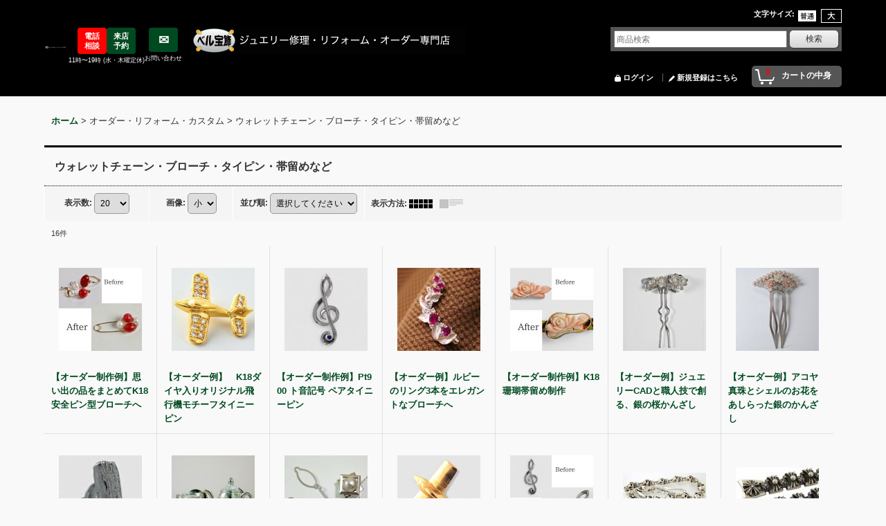

--- FILE ---
content_type: text/html; charset=UTF-8
request_url: https://www.bell81.jp/product-list/120
body_size: 11680
content:
<!DOCTYPE html><html lang="ja">
<head>
    <meta charset="utf-8" />
    <title>ウォレットチェーン・ブローチ・タイピン・帯留めなど - ベル宝飾オンラインショップ</title>
    <meta name="keywords" content="ウォレットチェーン・ブローチ・タイピン・帯留めなど,オーダー・リフォーム・カスタム,ベル宝飾オンラインショップ" />
    <meta name="description" content="ジュエリー修理・リフォーム・オーダーメイドなら【ベル宝飾】へ。指輪・ネックレス・ピアス等に対応。職人が一点ずつ丁寧に仕上げ、全国郵送も承ります。" />
    <link rel="alternate" type="application/rss+xml" title="RSS" href="https://www.bell81.jp/rss/rss.php" />
    <link rel="alternate" media="only screen and (max-width: 640px)" href="https://www.bell81.jp/phone/product-list/120" />
    <link rel="canonical" href="https://www.bell81.jp/product-list/120" />
    <link href="/res/layout001/style/public/font-awesome-4.7.0/css/font-awesome.min.css" rel="stylesheet" />
    <link href="https://www.bell81.jp/res/layout001/style/common.css?1698389121" rel="stylesheet" type="text/css" media="all" />
    <link href="https://www.bell81.jp/res/layout012/style/template.css?1811011534" rel="stylesheet" type="text/css" media="all" />
    <link href="https://www.bell81.jp/res/layout001/style/jquery.fancybox.css" rel="stylesheet" type="text/css" media="all" />
    <link href="https://www.bell81.jp/data/bell-hoshoku/pc/2025082214213319d1ca.css?1768289344" rel="stylesheet" type="text/css" media="all" />
    <script src="https://www.bell81.jp/res/layout012/js/public/jquery.js?v=420213"></script>
    <script src="https://www.bell81.jp/res/layout012/js/underscore.js?v=3"></script>
    <script src="https://www.bell81.jp/res/layout012/js/flipsnap.min.js"></script>
    <script src="https://www.bell81.jp/res/layout012/js/pack/ocnk-min.js?1625028332"></script>
    <script src="https://www.bell81.jp/res/layout012/js/pack/ranking-tab-min.js?1625028310"></script>
<meta name="google-site-verification" content="_NlYv257Fg1YHV7zQqBkEpF471euYTPlEYw1vyKorDE" />
<meta name="google-site-verification" content="LMdio_GSyqYB9wIrX_tZh4JSy-BJqEC7qFOcBxfc2J8" />
<meta name="google-site-verification" content="NYgQLXmIGq5efD99Bg4Qb4qN71Wey4ApBwGIoXPTQK0" />
<script async src="https://www.googletagmanager.com/gtag/js?id=G-XMQ1CF3LT3"></script>
<script>
  window.dataLayer = window.dataLayer || [];
  function gtag(){dataLayer.push(arguments);}
  gtag('js', new Date());
  gtag('config', 'G-XMQ1CF3LT3');
</script>

</head>

<body class="categorylist_page_body widemode" id="categorylist_page_120">
<div id="container" class="jpn_version visitor">
<div id="inner_container">

    <header role="banner">
        <div id="header_container">
            <div id="header">

                <div id="inner_header">

                    <div id="header_top" class="fix_center clearfix">
                        <div id="copy" class="header_top_800">

                        </div>
                        <div id="header_font_setting">
                            <div class="font_setting">
                                <span class="set_font_title">文字サイズ<span class="colon">:</span></span>
                                <span class="set_font_normal"></span><span class="set_font_large"></span>
                            </div>
                        </div>
                    </div>

                    <div id="header_middle" class="fix_center clearfix has_header_banner">
                        <div id="shoptext">
<table width="100%">
    <tbody>
        <tr>
            <!-- ▼ロゴエリア（修正箇所） -->
            <td style="width: 60%; vertical-align: middle;">
                <div id="logo_area" style="display: flex; align-items: center;">
                    <!-- ここにロゴ画像へのリンクを直接記述 -->
                    <a href="https://www.bell81.jp/" style="display:block;">
                        <!-- バナー画像設定と同じ画像を呼び出し -->
                        <img src="https://www.bell81.jp/data/bell-hoshoku/image/20251204_ffc446.png" alt="ベル宝飾 ジュエリー修理・リフォーム・オーダー専門店" style="max-width:100%; height:auto; border:none;">
                    </a>
                </div>
            </td>
            <!-- ▲ロゴエリアここまで -->

            <td style="vertical-align: middle;">
                <!-- ★★★ボタンエリア★★★ -->
                <div class="header-buttons-container" style="display: flex; align-items: flex-start; justify-content: flex-end; gap: 5px;">
                    
                    <!-- 電話・来店ボタンと営業時間 -->
                    <div style="display: flex; flex-direction: column; align-items: center; text-align: center;">
                        <!-- ボタンを横並びに配置 -->
                        <div style="display: flex; gap: 5px;">
                            <!-- 電話相談ボタン -->
                            <a href="tel:0487630330" style="
                                display: inline-block;
                                padding: 5px 10px;
                                background-color: red;
                                color: white !important;
                                font-size: 11px;
                                font-weight: bold;
                                text-decoration: none;
                                border-radius: 4px;
                                line-height: 1.3;
                            ">
                                電話<br>相談
                            </a>
                            <!-- 来店予約ボタン -->
                            <a href="https://www.bell81.jp/form/yoyaku" style="
                                display: inline-block;
                                padding: 5px 10px;
                                background-color: #004a21;
                                color: white !important;
                                font-size: 11px;
                                font-weight: bold;
                                text-decoration: none;
                                border-radius: 4px;
                                line-height: 1.3;
                            ">
                                来店<br>予約
                            </a>
                        </div>
                        <!-- 営業時間 -->
                        <div class="phone-info" style="color: white; font-size: 9px; font-weight: normal; white-space: nowrap; margin-top: 2px;">
                            11時〜19時 (水・木曜定休)
                        </div>
                    </div>

                    <!-- お問い合わせボタンとテキスト -->
                    <div style="display: flex; flex-direction: column; align-items: center; text-align: center;">
                        <!-- お問い合わせボタン -->
                        <a href="https://www.bell81.jp/contact" style="
                            display: flex;
                            align-items: center;
                            justify-content: center;
                            width: 42px;
                            height: 35px;
                            background-color: #004a21;
                            color: white;
                            font-size: 18px;
                            text-decoration: none;
                            border-radius: 4px;
                            box-sizing: border-box;
                        ">
                            ✉️
                        </a>
                        <!-- お問い合わせテキスト -->
                        <div style="color: white; font-size: 9px; font-weight: normal; white-space: nowrap; margin-top: 2px;">
                            お問い合わせ
                        </div>
                    </div>

                </div>
                <!-- ★★★ボタンエリアここまで★★★ -->
            </td>
        </tr>
    </tbody>
</table>
                        </div>
                        <div class="header_banner">
                            <a href="https://www.bell81.jp/">
                            <img src="https://www.bell81.jp/data/bell-hoshoku/image/20251204_ffc446.png" width="400" height="40" alt="ベル宝飾ロゴ" />
                            </a>
                        </div>
                        <div id="search" itemscope="itemscope" itemtype="http://schema.org/WebSite">
                            <meta itemprop="url" content="https://www.bell81.jp" />
                            <form class="search_form" method="get" action="https://www.bell81.jp/product-list" role="search" itemprop="potentialAction" itemscope="itemscope" itemtype="http://schema.org/SearchAction">
                                <meta itemprop="target" content="https://www.bell81.jp/product-list/?keyword={keyword}" />
                                <input type="search" class="largesize searchform" name="keyword" value="" placeholder="商品検索" itemprop="query-input" />
                                <span class="global_btn"><input type="submit" class="searchinput btn_size_small btn_color_common" name="Submit" value="検索" /></span>
                            </form>
                        </div>
                    </div>

                    <div id="header_bottom" class="fix_center clearfix">
                        <div id="carttop">
                            <div class="shopping_cart_button has_cart_popup" data-empty-text="">
                                <div class="cartbtn">
                                    <a href="https://www.bell81.jp/cart">
                                        <span class="cartquantity">0</span>
                                        <span class="cartbtn_text">カートの中身</span>
                                    </a>
                                </div>
                            </div>
                        </div>

                        <div class="signin guestmember">
                            <div class="signin_box">
                                <ul>
                                    <li class="signin_top">
                                        <a href="https://www.bell81.jp/member-login" class="secure_link">ログイン</a>
                                    </li>
                                    <li class="register_top">
                                        <a href="https://www.bell81.jp/register" class="secure_link">新規登録はこちら</a>
                                    </li>
                                </ul>
                            </div>
                        </div>
                    </div>

                </div>

                <nav role="navigation">
                </nav>

            </div>        </div>
    </header>

    <div id="contents">
        <div id="inner_contents" class="fix_center clearfix">

<div id="pan">
    <ol class="breadcrumb_list" itemscope itemtype="https://schema.org/BreadcrumbList">
        <li class="breadcrumb_nav pannavi1" itemprop="itemListElement" itemscope itemtype="https://schema.org/ListItem">
            <a href="https://www.bell81.jp/" itemprop="item">
                <span class="breadcrumb_text" itemprop="name">ホーム</span>
            </a>
            <meta itemprop="position" content="1">
        </li>
        <li class="breadcrumb_nav pannavi2" itemprop="itemListElement" itemscope itemtype="https://schema.org/ListItem">
            <span class="gt">&gt;</span>
                <span class="pan_text" itemprop="name">オーダー・リフォーム・カスタム</span>
            <meta itemprop="item" content="https://www.bell81.jp/product-list/116">
            <meta itemprop="position" content="2">
        </li>
        <li class="breadcrumb_nav" itemprop="itemListElement" itemscope itemtype="https://schema.org/ListItem">
            <span class="gt">&gt;</span>
                <span class="thispage" itemprop="name">ウォレットチェーン・ブローチ・タイピン・帯留めなど</span>
            <meta itemprop="position" content="3">
        </li>
    </ol>
</div>


            <div id="maincol1" role="main">
                <div id="main_container">


                <article>
                    <div class="page_box item_box itemlist without_pager">
                        <div class="page_title">
                            <h2>
                                ウォレットチェーン・ブローチ・タイピン・帯留めなど
</h2>
                        </div>
                                                                                                                                                                                                                                                                                                                                                                                                                                <div class="page_contents clearfix categorylist_contents">
                            <div class="inner_page_contents">
                            <a id="items"></a>
                            <form method="get" class="item_sort_form" action="https://www.bell81.jp/product-list/120/0/photo">
                                <div class="sort clearfix">
                                    <div class="sort_number">
                                        <p>
                                            <label for="displaynumber">表示数<span class="colon">:</span></label>
                                            <select id="displaynumber" name="num" onchange="this.form.submit();">
                                                <option value="10">10</option>
                                                <option value="20" selected="selected">20</option>
                                                <option value="30">30</option>
                                                <option value="50">50</option>
                                                <option value="100">100</option>
                                            </select>
                                        </p>
                                    </div>
                                    <div class="sort_size">
                                        <p>
                                            <label for="listphotosize"><span class="photosize_label">画像</span><span class="colon">:</span></label>
                                            <select id="listphotosize" name="img" onchange="this.form.submit();">
                                                <option value="120" selected="selected">小</option>
                                                <option value="160">中</option>
                                                <option value="200">大</option>
                                            </select>
                                        </p>
                                    </div>
                                    <div class="sort_order">

                                        <p>
                                            <label for="sort"><span class="sort_label">並び順</span><span class="colon">:</span></label>
                                            <select name="sort" id="sort" onchange="this.form.submit();">
                                                <option value="" selected="selected">選択してください</option>
                                                <option value="featured">おすすめ順</option>
                                                <option value="price">価格の安い順</option>
                                                <option value="price-desc">価格の高い順</option>
                                                <option value="rank">売れ筋順</option>
                                            </select>
                                        </p>
                                    </div>
                                    <div class="sort_layout">
                                        <p class="clearfix">
                                            <span class="layout_title">表示方法</span><span class="colon">:</span>
                                            <span class="sort_layout_icons"><a class="layout_photo" title="写真のみ一覧" href="https://www.bell81.jp/product-list/120/0/photo"><img width="34" height="13" alt="写真のみ一覧" class="vami" src="https://www.bell81.jp/res/layout012/img/layout_photo.gif" data-x2="https://www.bell81.jp/res/layout012/img/layout_photo_x2.gif" /></a><a class="layout_desc" title="説明付き一覧" href="https://www.bell81.jp/product-list/120/0/normal"><img width="34" height="13" class="vami img_opacity" alt="説明付き一覧" src="https://www.bell81.jp/res/layout012/img/layout_text.gif" data-x2="https://www.bell81.jp/res/layout012/img/layout_text_x2.gif" /></a></span>
                                        </p>
                                    </div>
                                </div>
                            </form>
                            <div class="category_item_count">
                                <p class="count_number">
                                    <span class="number">16</span><span class="count_suffix">件</span>
                                </p>
                            </div>
                            <div class="itemlist_box clearfix">
                                <ul class="layout120 item_list clearfix">
                                            <li class="list_item_cell list_item_1506 ">
                                        <div class="item_data" data-product-id="1506">
                                                <a href="https://www.bell81.jp/product/1506" class="item_data_link">
                                                    <div class="global_photo itemph_itemlist_1506">
                                                        <img src="https://www.bell81.jp/data/bell-hoshoku/_/70726f647563742f32303235313231355f3233653037302e706e67003132300000660066.jpg" data-x2="https://www.bell81.jp/data/bell-hoshoku/_/70726f647563742f32303235313231355f3233653037302e706e67003234300000740066.jpg" alt="【オーダー制作例】思い出の品をまとめてK18安全ピン型ブローチへ" width="120" height="120" />
                                                    </div>

                                                    <p class="item_name">
                                                        <span class="goods_name">【オーダー制作例】思い出の品をまとめてK18安全ピン型ブローチへ</span>
                                                    </p>
                                                    <p class="common_icon">
                                                    </p>

                                                    <div class="item_info">



                                                    </div>
                                                </a>
                                        </div>
                                    </li>
                                            <li class="list_item_cell list_item_523 ">
                                        <div class="item_data" data-product-id="523">
                                                <a href="https://www.bell81.jp/product/523" class="item_data_link">
                                                    <div class="global_photo itemph_itemlist_523">
                                                        <img src="https://www.bell81.jp/data/bell-hoshoku/_/70726f647563742f32303235313132395f3934383133302e6a7067003132300000660066.jpg" data-x2="https://www.bell81.jp/data/bell-hoshoku/_/70726f647563742f32303235313132395f3934383133302e6a7067003234300000740066.jpg" alt="【オーダー例】　K18ダイヤ入りオリジナル飛行機モチーフタイニーピン" width="120" height="120" />
                                                    </div>

                                                    <p class="item_name">
                                                        <span class="goods_name">【オーダー例】　K18ダイヤ入りオリジナル飛行機モチーフタイニーピン</span>
                                                    </p>
                                                    <p class="common_icon">
                                                    </p>

                                                    <div class="item_info">



                                                    </div>
                                                </a>
                                        </div>
                                    </li>
                                            <li class="list_item_cell list_item_92 ">
                                        <div class="item_data" data-product-id="92">
                                                <a href="https://www.bell81.jp/product/92" class="item_data_link">
                                                    <div class="global_photo itemph_itemlist_92">
                                                        <img src="https://www.bell81.jp/data/bell-hoshoku/_/70726f647563742f32303235303932335f3464333536302e6a7067003132300000660066.jpg" data-x2="https://www.bell81.jp/data/bell-hoshoku/_/70726f647563742f32303235303932335f3464333536302e6a7067003234300000740066.jpg" alt="【オーダー制作例】Pt900 ト音記号 ペアタイニーピン" width="120" height="120" />
                                                    </div>

                                                    <p class="item_name">
                                                        <span class="goods_name">【オーダー制作例】Pt900 ト音記号 ペアタイニーピン</span>
                                                    </p>
                                                    <p class="common_icon">
                                                    </p>

                                                    <div class="item_info">



                                                    </div>
                                                </a>
                                        </div>
                                    </li>
                                            <li class="list_item_cell list_item_1041 ">
                                        <div class="item_data" data-product-id="1041">
                                                <a href="https://www.bell81.jp/product/1041" class="item_data_link">
                                                    <div class="global_photo itemph_itemlist_1041">
                                                        <img src="https://www.bell81.jp/data/bell-hoshoku/_/70726f647563742f32303235313132395f3937626138372e6a7067003132300000660066.jpg" data-x2="https://www.bell81.jp/data/bell-hoshoku/_/70726f647563742f32303235313132395f3937626138372e6a7067003234300000740066.jpg" alt="【オーダー例】ルビーのリング3本をエレガントなブローチへ" width="120" height="120" />
                                                    </div>

                                                    <p class="item_name">
                                                        <span class="goods_name">【オーダー例】ルビーのリング3本をエレガントなブローチへ</span>
                                                    </p>
                                                    <p class="common_icon">
                                                    </p>

                                                    <div class="item_info">



                                                    </div>
                                                </a>
                                        </div>
                                    </li>
                                            <li class="list_item_cell list_item_861 ">
                                        <div class="item_data" data-product-id="861">
                                                <a href="https://www.bell81.jp/product/861" class="item_data_link">
                                                    <div class="global_photo itemph_itemlist_861">
                                                        <img src="https://www.bell81.jp/data/bell-hoshoku/_/70726f647563742f32303235303932335f3464333266342e706e67003132300000660066.jpg" data-x2="https://www.bell81.jp/data/bell-hoshoku/_/70726f647563742f32303235303932335f3464333266342e706e67003234300000740066.jpg" alt="【オーダー制作例】K18珊瑚帯留め制作" width="120" height="120" />
                                                    </div>

                                                    <p class="item_name">
                                                        <span class="goods_name">【オーダー制作例】K18珊瑚帯留め制作</span>
                                                    </p>
                                                    <p class="common_icon">
                                                    </p>

                                                    <div class="item_info">



                                                    </div>
                                                </a>
                                        </div>
                                    </li>
                                            <li class="list_item_cell list_item_1499 ">
                                        <div class="item_data" data-product-id="1499">
                                                <a href="https://www.bell81.jp/product/1499" class="item_data_link">
                                                    <div class="global_photo itemph_itemlist_1499">
                                                        <img src="https://www.bell81.jp/data/bell-hoshoku/_/70726f647563742f32303235313131355f6364633733362e6a7067003132300000660066.jpg" data-x2="https://www.bell81.jp/data/bell-hoshoku/_/70726f647563742f32303235313131355f6364633733362e6a7067003234300000740066.jpg" alt="【オーダー例】ジュエリーCADと職人技で創る、銀の桜かんざし" width="120" height="120" />
                                                    </div>

                                                    <p class="item_name">
                                                        <span class="goods_name">【オーダー例】ジュエリーCADと職人技で創る、銀の桜かんざし</span>
                                                    </p>
                                                    <p class="common_icon">
                                                    </p>

                                                    <div class="item_info">



                                                    </div>
                                                </a>
                                        </div>
                                    </li>
                                            <li class="list_item_cell list_item_1500 ">
                                        <div class="item_data" data-product-id="1500">
                                                <a href="https://www.bell81.jp/product/1500" class="item_data_link">
                                                    <div class="global_photo itemph_itemlist_1500">
                                                        <img src="https://www.bell81.jp/data/bell-hoshoku/_/70726f647563742f32303235313131365f3830333630382e6a7067003132300000660066.jpg" data-x2="https://www.bell81.jp/data/bell-hoshoku/_/70726f647563742f32303235313131365f3830333630382e6a7067003234300000740066.jpg" alt="【オーダー例】アコヤ真珠とシェルのお花をあしらった銀のかんざし" width="120" height="120" />
                                                    </div>

                                                    <p class="item_name">
                                                        <span class="goods_name">【オーダー例】アコヤ真珠とシェルのお花をあしらった銀のかんざし</span>
                                                    </p>
                                                    <p class="common_icon">
                                                    </p>

                                                    <div class="item_info">



                                                    </div>
                                                </a>
                                        </div>
                                    </li>
                                            <li class="list_item_cell list_item_287 ">
                                        <div class="item_data" data-product-id="287">
                                                <a href="https://www.bell81.jp/product/287" class="item_data_link">
                                                    <div class="global_photo itemph_itemlist_287">
                                                        <img src="https://www.bell81.jp/data/bell-hoshoku/_/70726f647563742f32303235313132395f6334316434612e6a7067003132300000660066.jpg" data-x2="https://www.bell81.jp/data/bell-hoshoku/_/70726f647563742f32303235313132395f6334316434612e6a7067003234300000740066.jpg" alt="【オーダー例】SV925ウエスタンブーツ型タイニーピン" width="120" height="120" />
                                                    </div>

                                                    <p class="item_name">
                                                        <span class="goods_name">【オーダー例】SV925ウエスタンブーツ型タイニーピン</span>
                                                    </p>
                                                    <p class="common_icon">
                                                    </p>

                                                    <div class="item_info">



                                                    </div>
                                                </a>
                                        </div>
                                    </li>
                                            <li class="list_item_cell list_item_232 ">
                                        <div class="item_data" data-product-id="232">
                                                <a href="https://www.bell81.jp/product/232" class="item_data_link">
                                                    <div class="global_photo itemph_itemlist_232">
                                                        <img src="https://www.bell81.jp/data/bell-hoshoku/_/70726f647563742f32303235313132395f6266623433302e6a7067003132300000660066.jpg" data-x2="https://www.bell81.jp/data/bell-hoshoku/_/70726f647563742f32303235313132395f6266623433302e6a7067003234300000740066.jpg" alt="【オーダー例】コーヒーポット＆カップのタイニーピン" width="120" height="120" />
                                                    </div>

                                                    <p class="item_name">
                                                        <span class="goods_name">【オーダー例】コーヒーポット＆カップのタイニーピン</span>
                                                    </p>
                                                    <p class="common_icon">
                                                    </p>

                                                    <div class="item_info">



                                                    </div>
                                                </a>
                                        </div>
                                    </li>
                                            <li class="list_item_cell list_item_872 ">
                                        <div class="item_data" data-product-id="872">
                                                <a href="https://www.bell81.jp/product/872" class="item_data_link">
                                                    <div class="global_photo itemph_itemlist_872">
                                                        <img src="https://www.bell81.jp/data/bell-hoshoku/_/70726f647563742f32303235313132395f6462326435632e6a7067003132300000660066.jpg" data-x2="https://www.bell81.jp/data/bell-hoshoku/_/70726f647563742f32303235313132395f6462326435632e6a7067003234300000740066.jpg" alt="【オーダー制作例】SV925アコヤパールタイタック制作" width="120" height="120" />
                                                    </div>

                                                    <p class="item_name">
                                                        <span class="goods_name">【オーダー制作例】SV925アコヤパールタイタック制作</span>
                                                    </p>
                                                    <p class="common_icon">
                                                    </p>

                                                    <div class="item_info">



                                                    </div>
                                                </a>
                                        </div>
                                    </li>
                                            <li class="list_item_cell list_item_522 ">
                                        <div class="item_data" data-product-id="522">
                                                <a href="https://www.bell81.jp/product/522" class="item_data_link">
                                                    <div class="global_photo itemph_itemlist_522">
                                                        <img src="https://www.bell81.jp/data/bell-hoshoku/_/70726f647563742f32303235313132395f3132316530302e6a7067003132300000660066.jpg" data-x2="https://www.bell81.jp/data/bell-hoshoku/_/70726f647563742f32303235313132395f3132316530302e6a7067003234300000740066.jpg" alt="【オーダー例】K18飛行機モチーフタイニーピン" width="120" height="120" />
                                                    </div>

                                                    <p class="item_name">
                                                        <span class="goods_name">【オーダー例】K18飛行機モチーフタイニーピン</span>
                                                    </p>
                                                    <p class="common_icon">
                                                    </p>

                                                    <div class="item_info">



                                                    </div>
                                                </a>
                                        </div>
                                    </li>
                                            <li class="list_item_cell list_item_887 ">
                                        <div class="item_data" data-product-id="887">
                                                <a href="https://www.bell81.jp/product/887" class="item_data_link">
                                                    <div class="global_photo itemph_itemlist_887">
                                                        <img src="https://www.bell81.jp/data/bell-hoshoku/_/70726f647563742f32303235303932335f3662623030362e706e67003132300000660066.jpg" data-x2="https://www.bell81.jp/data/bell-hoshoku/_/70726f647563742f32303235303932335f3662623030362e706e67003234300000740066.jpg" alt="【リフォーム例】Pt900 ト音記号タイニーピンへダイヤモンド追加" width="120" height="120" />
                                                    </div>

                                                    <p class="item_name">
                                                        <span class="goods_name">【リフォーム例】Pt900 ト音記号タイニーピンへダイヤモンド追加</span>
                                                    </p>
                                                    <p class="common_icon">
                                                    </p>

                                                    <div class="item_info">



                                                    </div>
                                                </a>
                                        </div>
                                    </li>
                                            <li class="list_item_cell list_item_699 ">
                                        <div class="item_data" data-product-id="699">
                                                <a href="https://www.bell81.jp/product/699" class="item_data_link">
                                                    <div class="global_photo itemph_itemlist_699">
                                                        <img src="https://www.bell81.jp/data/bell-hoshoku/_/70726f647563742f32303136303532325f3034666434632e4a5047003132300000660066.jpg" data-x2="https://www.bell81.jp/data/bell-hoshoku/_/70726f647563742f32303136303532325f3034666434632e4a5047003234300000740066.jpg" alt="SV925ウォレットチェーンのカスタマイズ" width="120" height="69" />
                                                    </div>

                                                    <p class="item_name">
                                                        <span class="goods_name">SV925ウォレットチェーンのカスタマイズ</span>
                                                    </p>
                                                    <p class="common_icon">
                                                    </p>

                                                    <div class="item_info">



                                                    </div>
                                                </a>
                                        </div>
                                    </li>
                                            <li class="list_item_cell list_item_148 ">
                                        <div class="item_data" data-product-id="148">
                                                <a href="https://www.bell81.jp/product/148" class="item_data_link">
                                                    <div class="global_photo itemph_itemlist_148">
                                                        <img src="https://www.bell81.jp/data/bell-hoshoku/_/70726f647563742f32303131313033305f3633383537332e6a7067003132300000660066.jpg" data-x2="https://www.bell81.jp/data/bell-hoshoku/_/70726f647563742f32303131313033305f3633383537332e6a7067003234300000740066.jpg" alt="sv925ウォッチベルト　カスタム例" width="120" height="85" />
                                                    </div>

                                                    <p class="item_name">
                                                        <span class="goods_name">sv925ウォッチベルト　カスタム例</span>
                                                    </p>
                                                    <p class="common_icon">
                                                    </p>

                                                    <div class="item_info">



                                                    </div>
                                                </a>
                                        </div>
                                    </li>
                                            <li class="list_item_cell list_item_548 ">
                                        <div class="item_data" data-product-id="548">
                                                <a href="https://www.bell81.jp/product/548" class="item_data_link">
                                                    <div class="global_photo itemph_itemlist_548">
                                                        <img src="https://www.bell81.jp/data/bell-hoshoku/_/70726f647563742f32303135303230385f6431663633352e4a5047003132300000660066.jpg" data-x2="https://www.bell81.jp/data/bell-hoshoku/_/70726f647563742f32303135303230385f6431663633352e4a5047003234300000740066.jpg" alt="★ジッポーライターに文字彫り★" width="120" height="158" />
                                                    </div>

                                                    <p class="item_name">
                                                        <span class="goods_name">★ジッポーライターに文字彫り★</span>
                                                    </p>
                                                    <p class="common_icon">
                                                    </p>

                                                    <div class="item_info">



                                                    </div>
                                                </a>
                                        </div>
                                    </li>
                                            <li class="list_item_cell list_item_876 ">
                                        <div class="item_data" data-product-id="876">
                                                <a href="https://www.bell81.jp/product/876" class="item_data_link">
                                                    <div class="global_photo itemph_itemlist_876">
                                                        <img src="https://www.bell81.jp/data/bell-hoshoku/_/70726f647563742f32303137313130355f3837353562352e6a7067003132300000660066.jpg" data-x2="https://www.bell81.jp/data/bell-hoshoku/_/70726f647563742f32303137313130355f3837353562352e6a7067003234300000740066.jpg" alt="【オーダー】SV925（シルバー）パーツ　※1個単位" width="120" height="120" />
                                                    </div>

                                                    <p class="item_name">
                                                        <span class="goods_name">【オーダー】SV925（シルバー）パーツ　※1個単位</span>
                                                    </p>
                                                    <p class="common_icon">
                                                    </p>

                                                    <div class="item_info">
                                                    <div class="price">
                                                        <p class="selling_price">
                                                            <span class="figure">22,000円</span><span class="tax_label list_tax_label">(税込)</span>                                                        </p>
                                                    </div>



                                                    </div>
                                                </a>
                                        </div>
                                    </li>
                                </ul>
                            </div>
                            </div>
                            </div>
                    </div>
                </article>


                </div>
            </div>



        </div>
    </div>

    <div id="wide_contents">
        <div class="main_wide_box fix_center">
                <div class="ajax_item" data-mode="recently" data-area="wide" data-subject="最近チェックしたアイテム" data-img="120" data-cols="7" data-slide="on" data-autoplay="of" data-duration="350" data-interval="5000" data-reset="on" data-name="on" data-abbr="off"  data-position="on" data-cnt="30" data-reset-text="リセット" data-zero-text="0件"></div>
        </div>
    </div>

</div>

<footer>
<div id="pagetop">
    <div id="inner_pagetop" class="fix_center"><a href="#container" class="to_pagetop">ページトップへ</a></div>
</div>

<div id="footer">

    <div id="globalnavi_footer">
        <div class="fix_center column_layout column4 clearfix">
            <div class="footer_navi_box footer_navi_box_left">
                <ul class="footer_navi_left">
                    <li class="footer_navi f_home">
                        <div class="footer_navi_row">
                            <a href="https://www.bell81.jp/" class="footer_navi_link">ホーム</a>
                        </div>
                    </li>
                    <li class="footer_navi f_signin">
                        <div class="footer_navi_row">
                            <a href="https://www.bell81.jp/member-login" class="footer_navi_link secure_link">ログイン</a>
                        </div>
                    </li>
                    <li class="footer_navi f_register">
                        <div class="footer_navi_row">
                            <a href="https://www.bell81.jp/register" class="footer_navi_link secure_link">新規登録はこちら</a>
                        </div>
                    </li>
                    <li class="footer_navi f_cart">
                        <div class="footer_navi_row">
                            <a href="https://www.bell81.jp/cart" class="footer_navi_link">ショッピングカート</a>
                        </div>
                    </li>
                </ul>
            </div>
            <div class="footer_navi_box">
                <ul class="footer_navi_center">
                    <li class="footer_navi f_legal">
                        <div class="footer_navi_row">
                            <a href="https://www.bell81.jp/info" class="footer_navi_link">特定商取引法表示</a>
                        </div>
                    </li>
                    <li class="footer_navi f_help">
                        <div class="footer_navi_row">
                            <a href="https://www.bell81.jp/help" class="footer_navi_link">ご購入までの案内</a>
                        </div>
                    </li>
                    <li class="footer_navi f_group">
                        <div class="footer_navi_row">
                            <a href="https://www.bell81.jp/group" class="footer_navi_link">商品一覧</a>
                        </div>
                    </li>
                    <li class="footer_navi f_category">
                        <div class="footer_navi_row">
                            <a href="https://www.bell81.jp/category" class="footer_navi_link">MENU</a>
                        </div>
                    </li>
                </ul>
            </div>
            <div class="footer_navi_box">
                <ul class="footer_navi_center">
                    <li class="footer_navi f_page_63">
                        <div class="footer_navi_row">
                            <a href="https://www.bell81.jp/page/63" class="footer_navi_link">店舗案内</a>
                        </div>
                    </li>
                    <li class="footer_navi f_news">
                        <div class="footer_navi_row">
                            <a href="https://www.bell81.jp/news" class="footer_navi_link">新着情報</a>
                        </div>
                    </li>
                    <li class="footer_navi f_diary">
                        <div class="footer_navi_row">
                            <a href="https://www.bell81.jp/diary" class="footer_navi_link">店長日記</a>
                        </div>
                    </li>
                    <li class="footer_navi f_mailmagazine">
                        <div class="footer_navi_row">
                            <a href="https://www.bell81.jp/mail" class="footer_navi_link secure_link">メールマガジン</a>
                        </div>
                    </li>
                </ul>
            </div>
            <div class="footer_navi_box footer_navi_box_right">
                <ul class="footer_navi_right">
                    <li class="footer_navi f_inquiry">
                        <div class="footer_navi_row">
                            <a href="https://www.bell81.jp/contact" class="footer_navi_link secure_link">お問い合わせ</a>
                        </div>
                    </li>
                    <li class="footer_navi f_page_79">
                        <div class="footer_navi_row">
                            <a href="https://www.bell81.jp/page/79" class="footer_navi_link">よくある質問（FAQ）</a>
                        </div>
                    </li>
                    <li class="footer_navi f_page_78">
                        <div class="footer_navi_row">
                            <a href="https://www.bell81.jp/page/78" class="footer_navi_link">修理・リフォーム品の梱包方法</a>
                        </div>
                    </li>
                </ul>
            </div>
        </div>
    </div>

    <div class="fix_center" id="inner_footer">
        <div id="phonesite" class="phonesite">
            <span class="phone_site_link" data-always="on">スマートフォンサイト</span>
        </div>
        <div class="footer_free_space" id="footer_free_middle">
<!-- ==================== フッター（フリースペース） ==================== -->
<div class="bh-footer-extra">
  <div class="container">
    <nav aria-label="フッターナビ">
      <ul class="footer-nav">
        <li><a href="/">トップページ</a></li>
        <li><a href="https://www.bell81.jp/phone/page/jewelry_repair">修理</a></li>
        <li><a href="https://www.bell81.jp/phone/page/jewelry_remodel">リフォーム</a></li>
        <li><a href="https://www.bell81.jp/phone/page/order_jewelry">オーダーメイド</a></li>
        <li><a href="https://www.bell81.jp/contact">お問い合わせ</a></li>
      </ul>
    </nav>
    <p class="copyright">&copy; 2025 BELL HOSHOKU Co., Ltd. All rights reserved.</p>
  </div>
</div>

        </div>
                <aside>
                    <div class="footer_banner">
                        <div class="banner_box ssl_banner">
                            <img src="https://www.bell81.jp/res/layout012/img/all/ssl.gif" data-x2="https://www.bell81.jp/res/layout012/img/all/ssl_x2.gif" alt="SSL" width="115" height="55" />
                        </div>
                    </div>
                </aside>

    </div>

</div>
</footer>

</div>


<script>
var xmlUrl = "https://www.bell81.jp" + "/xml.php";
var xmlSecureUrl = "https://www.bell81.jp" + "/xml.php";
var OK_icon_src = 'https://www.bell81.jp/res/layout012/img/all/icon_ok' + (1 < globalObj.pixelRatio ? '_x2' : '') + '.png';
var NG_icon_src = 'https://www.bell81.jp/res/layout012/img/all/icon_caution' + (1 < globalObj.pixelRatio ? '_x2' : '') + '.png';
var CURPLACE = 'product-list';
var MSG_INPUT = '入力してください。';
var MSG_SELECT = '選択してください。';
var MSG_NUMERIC1 = '半角数字で正しく入力してください。';
var MSG_MAX_LENGTH = '%s文字以内で入力してください。';
var MSG_ADDRESS = {
    'japan1': '(市区町村郡)', 'japan2': '(町名・番地)', 'japan3': '(マンション・ビル名・部屋番号)',
    'oversea1': '(Street address)', 'oversea2': '(Apt./Bldg. No.)', 'oversea3': '(City, State/Province)'
};
var phoneUrl = 'https://www.bell81.jp/phone/product-list/120';
var browserType = null;
globalObj.language = 'Japanese';
globalObj.closeIcon = globalObj.closeIcon ? globalObj.closeIcon : 'https://www.bell81.jp/res/layout012/img/dropdown_close.png';
globalObj.noImageLabel = '写真が見つかりません';
globalObj.closeLabel = '閉じる';
globalObj.home = 'https://www.bell81.jp';
globalObj.b = 'https://www.bell81.jp';
globalObj.productListCondition = {};
globalObj.subCategorySelectDefaultLabel = '全商品';
globalObj.productCategoryNames = {"14":{"id":"14","name":"\u30d6\u30e9\u30f3\u30c9\u54c1\u4fee\u7406\/\u30ea\u30d5\u30a9\u30fc\u30e0\/\u30ab\u30b9\u30bf\u30e0","photo":null,"photo_url":null,"photo_width":60,"photo_height":60,"display_photo_in_header_nav":"t","display_photo_in_side_nav":"t","display_photo_in_product_list":"t","order":0,"sub":{"25":{"id":"25","name":"\u30e1\u30f3\u30ba\u30fb\u30b9\u30c8\u30ea\u30fc\u30c8\u7cfb\u30d6\u30e9\u30f3\u30c9","photo":null,"photo_url":null,"photo_width":60,"photo_height":60,"display_photo_in_header_nav":"t","display_photo_in_side_nav":"t","display_photo_in_product_list":"t","order":0},"26":{"id":"26","name":"\u30ec\u30c7\u30a3\u30fc\u30b9\u30fb\u30cf\u30a4\u30d6\u30e9\u30f3\u30c9","photo":null,"photo_url":null,"photo_width":60,"photo_height":60,"display_photo_in_header_nav":"t","display_photo_in_side_nav":"t","display_photo_in_product_list":"t","order":1}}},"109":{"id":"109","name":"\u30a2\u30a4\u30c6\u30e0\u5225\u4fee\u7406","photo":null,"photo_url":null,"photo_width":60,"photo_height":60,"display_photo_in_header_nav":"t","display_photo_in_side_nav":"t","display_photo_in_product_list":"t","order":1,"sub":{"110":{"id":"110","name":"\u6307\u8f2a\u4fee\u7406\u5168\u822c","photo":null,"photo_url":null,"photo_width":60,"photo_height":60,"display_photo_in_header_nav":"t","display_photo_in_side_nav":"t","display_photo_in_product_list":"t","order":0},"112":{"id":"112","name":"\u30d6\u30ec\u30b9\u30ec\u30c3\u30c8\u30fb\u30d0\u30f3\u30b0\u30eb","photo":null,"photo_url":null,"photo_width":60,"photo_height":60,"display_photo_in_header_nav":"t","display_photo_in_side_nav":"t","display_photo_in_product_list":"t","order":1},"114":{"id":"114","name":"\u30d4\u30a2\u30b9\u30fb\u30a4\u30e4\u30ea\u30f3\u30b0","photo":null,"photo_url":null,"photo_width":60,"photo_height":60,"display_photo_in_header_nav":"t","display_photo_in_side_nav":"t","display_photo_in_product_list":"t","order":2},"122":{"id":"122","name":"\u305d\u306e\u4ed6","photo":null,"photo_url":null,"photo_width":60,"photo_height":60,"display_photo_in_header_nav":"t","display_photo_in_side_nav":"t","display_photo_in_product_list":"t","order":3},"131":{"id":"131","name":"\u30cd\u30c3\u30af\u30ec\u30b9\u5168\u822c","photo":null,"photo_url":null,"photo_width":60,"photo_height":60,"display_photo_in_header_nav":"f","display_photo_in_side_nav":"f","display_photo_in_product_list":"f","order":4}}},"7":{"id":"7","name":"\u30af\u30ea\u30fc\u30cb\u30f3\u30b0\u30fb\u65b0\u54c1\u4ed5\u4e0a\u3052\u30fb\u30e1\u30c3\u30ad\u7b49","photo":null,"photo_url":null,"photo_width":60,"photo_height":60,"display_photo_in_header_nav":"t","display_photo_in_side_nav":"t","display_photo_in_product_list":"t","order":2},"116":{"id":"116","name":"\u30aa\u30fc\u30c0\u30fc\u30fb\u30ea\u30d5\u30a9\u30fc\u30e0\u30fb\u30ab\u30b9\u30bf\u30e0","photo":null,"photo_url":null,"photo_width":60,"photo_height":60,"display_photo_in_header_nav":"t","display_photo_in_side_nav":"t","display_photo_in_product_list":"t","order":3,"sub":{"117":{"id":"117","name":"\u6307\u8f2a","photo":null,"photo_url":null,"photo_width":60,"photo_height":60,"display_photo_in_header_nav":"t","display_photo_in_side_nav":"t","display_photo_in_product_list":"t","order":0},"123":{"id":"123","name":"\u30da\u30a2\u30ea\u30f3\u30b0\u30fb\u30d6\u30e9\u30a4\u30c0\u30eb\u30ea\u30f3\u30b0","photo":null,"photo_url":null,"photo_width":60,"photo_height":60,"display_photo_in_header_nav":"t","display_photo_in_side_nav":"t","display_photo_in_product_list":"t","order":1},"118":{"id":"118","name":"\u30cd\u30c3\u30af\u30ec\u30b9\u30fb\u30da\u30f3\u30c0\u30f3\u30c8","photo":null,"photo_url":null,"photo_width":60,"photo_height":60,"display_photo_in_header_nav":"t","display_photo_in_side_nav":"t","display_photo_in_product_list":"t","order":2},"119":{"id":"119","name":"\u30d4\u30a2\u30b9\u30fb\u30a4\u30e4\u30ea\u30f3\u30b0","photo":null,"photo_url":null,"photo_width":60,"photo_height":60,"display_photo_in_header_nav":"t","display_photo_in_side_nav":"t","display_photo_in_product_list":"t","order":3},"124":{"id":"124","name":"\u30d6\u30ec\u30b9\u30ec\u30c3\u30c8\u30fb\u30d0\u30f3\u30b0\u30eb","photo":null,"photo_url":null,"photo_width":60,"photo_height":60,"display_photo_in_header_nav":"t","display_photo_in_side_nav":"t","display_photo_in_product_list":"t","order":4},"120":{"id":"120","name":"\u30a6\u30a9\u30ec\u30c3\u30c8\u30c1\u30a7\u30fc\u30f3\u30fb\u30d6\u30ed\u30fc\u30c1\u30fb\u30bf\u30a4\u30d4\u30f3\u30fb\u5e2f\u7559\u3081\u306a\u3069","photo":null,"photo_url":null,"photo_width":60,"photo_height":60,"display_photo_in_header_nav":"t","display_photo_in_side_nav":"t","display_photo_in_product_list":"t","order":5}}},"125":{"id":"125","name":"\u30b8\u30e5\u30a8\u30ea\u30fc\u88fd\u54c1","photo":null,"photo_url":null,"photo_width":60,"photo_height":60,"display_photo_in_header_nav":"t","display_photo_in_side_nav":"t","display_photo_in_product_list":"t","order":4,"sub":{"126":{"id":"126","name":"\u6307\u8f2a","photo":null,"photo_url":null,"photo_width":60,"photo_height":60,"display_photo_in_header_nav":"t","display_photo_in_side_nav":"t","display_photo_in_product_list":"t","order":0},"127":{"id":"127","name":"\u30cd\u30c3\u30af\u30ec\u30b9\u30fb\u30da\u30f3\u30c0\u30f3\u30c8","photo":null,"photo_url":null,"photo_width":60,"photo_height":60,"display_photo_in_header_nav":"t","display_photo_in_side_nav":"t","display_photo_in_product_list":"t","order":1},"128":{"id":"128","name":"\u30d4\u30a2\u30b9\u30fb\u30a4\u30e4\u30ea\u30f3\u30b0","photo":null,"photo_url":null,"photo_width":60,"photo_height":60,"display_photo_in_header_nav":"t","display_photo_in_side_nav":"t","display_photo_in_product_list":"t","order":2},"129":{"id":"129","name":"\u30d6\u30ec\u30b9\u30ec\u30c3\u30c8\u30fb\u30d0\u30f3\u30b0\u30eb","photo":null,"photo_url":null,"photo_width":60,"photo_height":60,"display_photo_in_header_nav":"t","display_photo_in_side_nav":"t","display_photo_in_product_list":"t","order":3},"130":{"id":"130","name":"\u305d\u306e\u4ed6","photo":null,"photo_url":null,"photo_width":60,"photo_height":60,"display_photo_in_header_nav":"t","display_photo_in_side_nav":"t","display_photo_in_product_list":"t","order":4}}},"132":{"id":"132","name":"\u4fee\u7406\u304a\u652f\u6255\u3044","photo":null,"photo_url":null,"photo_width":60,"photo_height":60,"display_photo_in_header_nav":"f","display_photo_in_side_nav":"f","display_photo_in_product_list":"f","order":5}};
globalObj.productGroupNameList = {};
globalObj.closeInnerIcon = '<img src="https://www.bell81.jp/res/layout012/img/all/inner_close.png" width="20" height="20" alt="画面を閉じる" />';
globalObj.calendarLastUpdate = '1766624536';
globalObj.productLastUpdate = '1769149280';
globalObj.favoriteLastUpdate = '0';
globalObj.isFavoriteAvailable = false;
globalObj.allPageSecure = true;
</script>
<script type="text/template" id="ajax_item_wrap_template">
<section>
    <div class="item_box ajax_item_box">
        <div class="section_title">
            <h2><%= title %></h2>
        </div>
        <div class="ajax_comment"></div>
        <div class="ajax_contents">
            <div class="item_list layout_photo">
                <div class="ajax_list_box" data-position="<%- position %>" data-pointer="<%- pointer %>" data-duration="<%- duration %>" data-interval="<%- interval %>" data-adjustment="<%- adjustment %>" data-autoplay="<%- autoplay %>" data-cols="<%- cols %>" data-async="<%- asyncImage %>">
                    <div class="ajax_itemlist_box list_item_table loading"></div>
                </div>
            </div>
        </div>
    </div>
</section>
</script>
<script type="text/template" id="cart_popup_template" data-count="0">
<div class="cartcontents">
    <ul>
        <li class="cart_empty">
            <div class="text_data"><a href="https://www.bell81.jp/cart">カート</a>は空です。</div>
        </li>
    </ul>
</div>
</script>
<script type="text/template" id="overlay_template">
<div class="overlay_area">
    <div class="overlay_front">
        <div class="inner_overlay_front">
            <div class="modal_skin clearfix">
<%= inner_skin %>
            </div>
<%= close_btn %>
        </div>
    </div>
</div>
</script>
<script type="text/template" id="alert_template">
<div class="alert_form">
    <div class="alert_message">
        <%= message %>
    </div>
    <div class="overlay_alert_close">
        <div class="btn_box">
            <div class="form_btn">
                <span class="global_btn">
                    <input type="button" class="yesinput btn_size_large btn_color_emphasis close_link" value="はい" />
                </span>
            </div>
        </div>
    </div>
</div>
<div class="alert_close overlay_close">
    <a href="javascript:void(0);" class="close_link global_link">閉じる</a>
</div>
</script>
<script>
var LOAD_icon_src = 'https://www.bell81.jp/res/layout012/img/load_icon' + (1 < globalObj.pixelRatio ? '_x2' : '') + '.gif';
var SEARCH_icon_src = 'https://www.bell81.jp/res/layout012/img/all/indicator_line.gif';
var LBL_REQUIRED = '<abbr class="require" title="必須入力項目">*</abbr>';
var MSG_INPUT2 = '正しく入力してください。';
var MSG_CARD_SYSERROR = 'ただいまクレジット決済をご利用いただけません。お手数ですがショップへお問い合わせください。';
var MSG_NOPOST = '該当の郵便番号は見つかりませんでした。';
var MSG_BANCHI = '番地を入力してください。';
var MSG_NUMERIC2 = '8～20文字の半角英数字記号 !#$%&()*+,-./:;<=>?@[]^_`{|}~ で入力してください。';
var MSG_NUMERIC5 = '半角数字、記号（「.」「+」「-」「(」「)」）とスペースで正しく入力してください。';
var MSG_NUMERIC6 = '半角数字で正しく入力してください。(ハイフン可)';
var MSG_NOMATCH = '一致しません。';
var MSG_CONFIRM = 'ご確認の上、チェックを入れてください。';
var MSG_OVERLAP = '既にこのメールアドレスでは登録されています。';
var MSG_PREF = '国と都道府県の組み合わせが正しくありません。';
var MSG_KATAKANA = '全角カタカナで入力してください。';
var MSG_UNLOAD = '入力したデータは保存されていません。';
var MSG_BIRTHDAY = '日付を正しく選択してください。';
var ERROR_CLASS = 'form_error';
var ERROR_COMMON = 'ご入力内容に不備がございます。下記項目をご確認ください。';
var errorMsg = '';
var OK_icon = '<img class="vami" width="16" height="16" src="' + OK_icon_src + '" alt="" />';
var NG_icon = '<img class="vami" width="16" height="16" src="' + NG_icon_src + '" alt="" />';
var loadingDisplay = '<img src="' + SEARCH_icon_src + '" width="13" height="13" class="icon_loading" />';
var errorStatusPrefix = '<span class="error_status">';
var errorStatusSuffix = '</span>';
var messageBr = '';
globalObj.closeBtnHtml = '<a class="close_btn_box" href="javascript:void(0);"><span class="close_btn"><img width="20" height="20" alt="閉じる" title="閉じる" src="https://www.bell81.jp/res/layout012/img/all/inner_close.png" /></span></a>';

jQuery(function() {
    globalObj.fetchAllCategoryNames('.all_category_link', '120', xmlUrl);
    jQuery('.searchform').attr({autosave: 'https://www.bell81.jp', results: 10});
    globalObj.preloadImage([
        OK_icon_src,
        NG_icon_src,
        LOAD_icon_src,
        'https://www.bell81.jp/res/layout012/img/btn_winclose_o.png',
        'https://www.bell81.jp/res/layout012/img/btn_winclose_x2.png'
    ]);
});

</script>
<script src="https://www.bell81.jp/res/layout012/js/form-check.js?1407393716"></script>
<script src="https://www.bell81.jp/res/layout012/js/public/form-check-common.js?1692671229"></script>

<script async src="https://www.google.com/recaptcha/api.js"></script>


<script>
(function(){
  // 二重設置ガード
  if (window.__bellGA4EventsOnce) return;
  window.__bellGA4EventsOnce = true;

  // gtagが未定義でもdataLayerに積めるように
  window.dataLayer = window.dataLayer || [];
  var gtag = window.gtag || function(){ window.dataLayer.push(arguments); };

  var DEBUG = /[?&]debug=1/.test(location.search);

  function safeGtag(name, params){
    params = params || {};
    if (DEBUG) params.debug_mode = true;
    try { gtag('event', name, params); } catch(e) {}
  }

  function baseParams(el){
    var p = { page_title: document.title, page_path: location.pathname };
    if (el && el.href) p.click_url = el.href;
    if (el && el.textContent){
      var t = el.textContent.replace(/\s+/g,' ').trim();
      if (t) p.click_text = t.slice(0, 120);
    }
    return p;
  }

  // 完了ページがある場合（必要に応じて追加）
  var THANK_YOU_PATHS = ["/thanks", "/contact/thanks", "/form/yoyaku/thanks"];
  if (THANK_YOU_PATHS.indexOf(location.pathname) !== -1){
    safeGtag('generate_lead', { page_title: document.title, page_path: location.pathname, lead_type: 'reform' });
    return; // 完了ページでは以下を動かさない
  }

  // クリック計測（1クリック=1イベント）
  var RULES = [
    { sel: 'a[href^="tel:"]',    ev:'call_click' },
    { sel: 'a[href^="mailto:"]', ev:'mailto_click' },

    // クラス付き（優先）
    { sel: 'a.js-cta-contact', ev:'contact_cta_click', extra:{section:'reform_case'} },
    { sel: 'a.js-cta-reserve', ev:'reserve_click', extra:{section:'reform_case'} },

    // フォールバック（クラス付きは除外して二重発火防止）
    { sel: 'a[href*="/contact"]:not(.js-cta-contact)', ev:'contact_cta_click', extra:{section:'any'} },
    { sel: 'a[href*="/form/yoyaku"]:not(.js-cta-reserve)', ev:'reserve_click', extra:{section:'any'} }
  ];

  document.addEventListener('click', function(e){
    for (var i=0; i<RULES.length; i++){
      var r = RULES[i];
      var a = e.target.closest(r.sel);
      if (!a) continue;

      var p = baseParams(a);
      if (r.extra) for (var k in r.extra) p[k] = r.extra[k];
      safeGtag(r.ev, p);
      break;
    }
  }, {passive:true});

  // 読了（90%）
  (function(){
    var fired=false;
    function onScroll(){
      if (fired) return;
      var h=document.documentElement;
      var st=h.scrollTop || document.body.scrollTop || 0;
      var sh=h.scrollHeight - h.clientHeight;
      if (sh>0 && st/sh >= 0.9){
        fired=true;
        safeGtag('scroll_90', { page_title: document.title, page_path: location.pathname });
        window.removeEventListener('scroll', onScroll);
      }
    }
    window.addEventListener('scroll', onScroll, {passive:true});
  })();

  // お問い合わせページで完了検知したい場合（URLが変わらないフォーム用）
  (function(){
    var onContact = /^\/(phone\/)?contact(\/|$)/.test(location.pathname);
    if (!onContact) return;

    safeGtag('contact_page_view', { page_title: document.title, page_path: location.pathname });

    var fired=false;
    var COMPLETE_TEXTS = ['お問い合わせありがとうございました','送信ありがとうございました','送信が完了','お問い合わせを受け付け','送信完了'];

    function fireLead(){
      if (fired) return;
      fired=true;
      safeGtag('generate_lead', { page_title: document.title, page_path: location.pathname, lead_type:'reform' });
    }

    var mo = new MutationObserver(function(){
      try{
        var txt = (document.body && (document.body.innerText || document.body.textContent)) || '';
        for (var i=0; i<COMPLETE_TEXTS.length; i++){
          if (txt.indexOf(COMPLETE_TEXTS[i]) !== -1){
            fireLead(); mo.disconnect(); break;
          }
        }
      }catch(e){}
    });
    mo.observe(document.documentElement, {subtree:true, childList:true, characterData:true});

    document.addEventListener('click', function(e){
      var btn = e.target.closest('button[type="submit"], input[type="submit"]');
      if (!btn) return;
      safeGtag('contact_submit_click', { page_title: document.title, page_path: location.pathname });
    }, {passive:true});
  })();

})();
</script>

</body>
</html>

--- FILE ---
content_type: text/css
request_url: https://www.bell81.jp/data/bell-hoshoku/pc/2025082214213319d1ca.css?1768289344
body_size: 33507
content:
@charset "utf-8";
/* CSS Document */

/*************************************************************/

/* HTMLタグ要素 */

/*************************************************************/

/*--------------------------------------*/
/* font-sizeの指定表
フォントサイズ指定に%を利用しています。
拡大縮小される場合は下記の表を参考に
指定を変更してください。

例）12pxを指定の場合 font-size: 93%;

 77%  = 10px    |   123.1% = 16px   |   167% = 22px
 85%  = 11px    |   131%   = 17px   |   174% = 23px
 93%  = 12px    |   138.5% = 18px   |   184% = 24px
 100% = 13px    |   146.5% = 19px   |   192% = 25px
 108% = 14px    |   153.9% = 20px   |   197% = 26px
 116% = 15px    |   161.6% = 21px   |

*/
/*--------------------------------------*/

/*--------------------------------------*/
/* カラム設定について
1カラム、2カラム、3カラムにて指定が異なる箇所があります。
スタイルシート内には、全てのカラム設定用の横幅や指定を
記載しております。
指定を変更される場合は、ご自身の設定をご確認ください。
*/
/*--------------------------------------*/

/*--------------------------------------*/
/* 高解像度ディスプレイ対応
このコメントが入ってる箇所では、高解像度ディスプレイ用に通常の
背景画像に加えて2倍サイズの画像が指定してあります。
通常サイズの画像を変更される際は、下記の注意書きをご覧ください。

・高解像度ディスプレイ用の画像を指定しない
下記のbackground-imageに、通常サイズと同様の画像を指定。

・高解像度ディスプレイ用の画像を指定する
通常サイズの画像の縦横とも2倍のサイズの画像を
高解像度ディスプレイ対応内のbackground-imageに指定し
background-sizeには、通常サイズの画像サイズを指定。
*/
/*--------------------------------------*/


body {
    word-break: break-all;
    color: #333333;
    line-height: 140%;
}

/* リンク */
A,
A h3 {
    font-weight: bold;
    text-decoration: none;
    color: #000000;
}

A:hover,
A h3:hover {
    color: #666666;
}

/* ヘッダータグ */
h1,
h2,
h3,
h4,
h5,
h6 {
    font-weight: normal;
}


/*************************************************************/

/* 大枠 */

/*************************************************************/

/* 大枠 */
#container {
    width: 100%;
    min-width: 980px;
    position: relative;
}

/* 大枠中央レイアウト */
.fix_center {
    width: 980px;
    margin: auto;
}


/*************************************************************/

/* カラム設定 */

/*************************************************************/

/* 左カラム */
#leftcol {
    width: 200px;
    float: left;
}

/* 右カラム */
#rightcol {
    width: 200px;
    float: left;
}

.widemode #rightcol {
    float: right;
}

/* メインカラム 1カラム */
#maincol1 {
    width: 980px;
}

/* メインカラム 2カラム */
#maincol2 {
    width: 780px;
    float: left;
}

/* メインカラム 3カラム */
#maincol3 {
    width: 580px;
    float: left;
}

/* 3カラム写真小モード用 */
#setcol {
    width: 780px;
    float: left;    
}

/* ポップアップ */
#popup {
    width: 780px;
    margin: auto;
}

/* コンテンツエリア最小縦幅 */
#maincol1,
#maincol2,
#maincol3,
#widecol {
    min-height: 700px;
}

.contents_undisplay #maincol1 {
    min-height: auto;	
}

.contents_undisplay #inner_footer {
    min-height: 800px;	
}


/*************************************************************/

/* カラム横幅可変モード */

/*************************************************************/

/* 商品一覧、商品検索結果横幅 */

.widemode .fix_center {
    width: 90%;
    min-width: 980px;
    margin: auto;
}

.widemode #maincol1 {
    width: auto;
}

.widemode #maincol2 {
    width: auto;
    float: none;
    margin-left: 200px;
}

.widemode .layout_r #maincol2 {
    margin-left: 0px;
    margin-right: 200px;
}


/*************************************************************/

/* ヘッダー */

/*************************************************************/

#header {
	position: relative;
	background-color: #000000;
}

/* ヘッダー背景画像 */
#inner_header {
    min-height: 10px;
	padding-top: 3px;
    padding-bottom: 3px;
}

/* ヘッダー上　キャッチフレーズ欄 */
#header_top {
    position: relative;
}

/* ヘッダー中　ショップロゴ、検索、カートの中身 */
#header_middle {
    position: relative;
}

/* ヘッダー下　ログイン、新規登録 */
#header_bottom {
    position: relative;
    padding-top: 0px;
}


/*************************************************************/

/* フッター */

/*************************************************************/

/* フッター */
#footer {
    width: 100%;
    background-color: #000000;
}

/* Powered by おちゃのこネット
/* 「おちゃのこネット ホームページ作成とショッピングカート付きネットショップ開業サービス」
※上記の文言は必須項目ですので、削除する事は許可されていません。 */

#ochanoko {
    width: 100%;
}

.footer_top {
    border-top: 1px solid #000000;
}

#inner_ochanoko {
    text-align: right;
    padding: 15px 0px;
}

/* コピーライト */
#copyright {
    font-size: 85%;
}

#copyright A {
    color: #FFFFFF;	
}

/* フッター内部コンテンツ */
#inner_footer {
    min-height: 500px;
    padding-top: 10px;
    text-align: center;
    position: relative;
	color: #FFFFFF;
}

/* ページトップ */
#pagetop {
    width: 100%;
}

#inner_pagetop {
    height: 30px;
    position: relative;
	padding-top: 15px;
}

#inner_pagetop A {
    display: block;
    height: 20px;
    background-image: url(img/icon_pagetop.png);
    background-repeat: no-repeat;
    background-position: 5px 7px;
	background-color: #FFFFFF;
	border-top: 1px solid #000000;
	border-left: 1px solid #000000;
	border-right: 1px solid #000000;
    position: absolute;
    bottom: 0px;
    right: 0px;
    padding: 5px 5px 5px 25px;
    text-align: center;
    font-size: 77%;
}

/* 高解像度ディスプレイ対応 */
/*-----------------------------------------------------------*/
@media only screen and (-webkit-min-device-pixel-ratio: 1.5),
only screen and (min-resolution: 144dpi) {
    /*-----------------------------------------------------------*/
    #inner_pagetop A {
        background-image: url(img/icon_pagetop_x2.png);
        background-size: 15px 15px;
    }
    /*-----------------------------------------------------------*/
}

#inner_pagetop A:hover {
    background-color: #F5F5F5;
}

/* スマートフォンサイトボタン */
#phonesite {
    position: relative;
    height: 30px;
    padding: 15px 0px 15px;
}

.phone_site_link {
    display: block;
	width: 188px;
	margin: auto;
    background-color: #FFFFFF;
	border: 1px solid #000000;
    border-radius: 5px;	
}

.phone_site_link:hover {
    background-color: #F5F5F5;
}

.phone_site_link A {
    display: block;
	width: 150px;
	padding: 8px 8px 8px 30px;
	background-image: url(img/icon_phone.png);
	background-repeat: no-repeat;
	background-position: 5px 2px;
	font-size: 12px;
	color: #000000;
	text-align: center;
}

/* 高解像度ディスプレイ対応 */
/*-----------------------------------------------------------*/
@media only screen and (-webkit-min-device-pixel-ratio: 1.5),
only screen and (min-resolution: 144dpi) {
    /*-----------------------------------------------------------*/
    .phone_site_link A  {
        background-image: url(img/icon_phone_x2.png);
        background-size: 30px 30px;
    }
    /*-----------------------------------------------------------*/
}


/*************************************************************/

/* キャッチフレーズ */

/*************************************************************/

/* キャッチフレーズ */
#copy {
    padding: 0px 15px 3px 0px;
    font-size: 11px;
    line-height: normal;
    float: left;
	color: #FFFFFF;
}

#copy A {
    color: #CCCCCC;	
}

#copy A:hover {
    color: #FFFFFF;	
}

/* 表示パターン横幅 */
.header_top_800 {
    max-width: 800px;
}

.header_top_700 {
    max-width: 700px;
}

.header_top_600 {
    max-width: 600px;
}

.header_top_300 {
    max-width: 300px;
}

.header_top_200 {
    max-width: 200px;
}

.header_top_100 {
    max-width: 100px;
}


/*************************************************************/

/* グローバルサイト、文字サイズ */

/*************************************************************/

/* タイトル */
.site_list_title,
.set_font_title {
    display: inline-block;
    height: 20px;
    vertical-align: top;
    font-weight: bold;
}


/*--------------------------------------*/
/* グローバルサイトリンク */

.global_site {
    font-size: 11px;
    line-height: normal;
	color: #FFFFFF;
}

#header_global_site {
    float: right;
}

/* 横並び表示リンク */
.global_site A {
    display: inline-block;
    min-height: 20px;
    vertical-align: top;
	color: #FFFFFF;
}

.global_site A:hover {
	color: #CCCCCC;
}

/* リスト表示 */
.layout_dropdown {
    position: relative;
}

/* リスト表示タイトル */
.layout_dropdown .site_list_title A {
    padding: 0px 5px 0px 20px;
    background-image: url(img/icon_open.gif);
    background-repeat: no-repeat;
    background-position: left -2px;
    position: relative;
	color: #FFFFFF;
}

/* 高解像度ディスプレイ対応 */
/*-----------------------------------------------------------*/
@media only screen and (-webkit-min-device-pixel-ratio: 1.5),
only screen and (min-resolution: 144dpi) {
    /*-----------------------------------------------------------*/
    .layout_dropdown .site_list_title A {
        background-image: url(img/icon_open_x2.gif);
        background-size: 20px 20px;
    }
    /*-----------------------------------------------------------*/
}

/* リスト表示タイトルマウスオーバー、選択中 */
.layout_dropdown .site_list_title A:hover,
.layout_dropdown .site_list_title A.hover,
.layout_dropdown .nav_on A {
    background-color: #333333;
}

/* リンク一覧 */
.site_list_dropdown {
    position: absolute;
    top: 20px;
    left: 0px;
    width: 180px;
    padding: 10px;
    background-color: #FFFFFF;
    border-top: 5px solid #333333;
    box-shadow: 5px 5px 10px rgba(0,0,0,0.4),-5px 5px 10px rgba(0,0,0,0.4);
}

/* 各リンク先 */
.layout_dropdown .site_list_data {
    display: block;
    padding: 3px;
    border-bottom: 1px solid #E0DFE3;
}

/* 各リンク文字 */
.site_list_dropdown A {
    display: block;
    padding: 0px 3px;
    line-height: 20px;
	color: #000000;
}

.site_list_dropdown A:hover {
    background-color: #F5F5F5;
}

/* フッター用指定 */
#inner_footer .global_site {
    width: auto;
    margin: 10px auto;
}

#inner_footer .footer_global_site .global_site {
    width: 300px;
    margin: 10px auto;
}

/* リスト表示タイトル */
#inner_footer .layout_dropdown .site_list_title {
    height: 30px;
}

#inner_footer .layout_dropdown .site_list_title A {
    background-image: none;
    background-color: #E1E1E1;
    padding: 5px;
    text-align: center;
    border-radius: 5px;
    line-height: 20px;
	color: #000000;
}

#inner_footer .layout_dropdown .site_list_title A:hover {
    background-color: #FFFFFF;
}

/* リンク一覧 */
.reverse_position .site_list_dropdown {
    left:50%;
    border: none;
    margin-top: 5px;
    margin-left: -100px;
    padding-top: 5px;
    text-align: left;
}


/*--------------------------------------*/
/* 文字サイズ */

.font_setting {
    display: inline-block;
    font-size: 11px;
    line-height: normal;
    margin-left: 15px;
	color: #FFFFFF;
}

#header_font_setting {
    float: right;
}

/* 文字サイズ画像 */
.set_font_normal,
.set_font_large {
    display: inline-block;
    width: 30px;
    height: 20px;
    background-repeat: no-repeat;
    background-position: left top;
}

/* 普通画像 */
.set_font_normal {
    background-image: url(img/font_default.gif);
}

/* 高解像度ディスプレイ対応 */
/*-----------------------------------------------------------*/
@media only screen and (-webkit-min-device-pixel-ratio: 1.5),
only screen and (min-resolution: 144dpi) {
    /*-----------------------------------------------------------*/
    .set_font_normal {
        background-image: url(img/font_default_x2.gif);
        background-size: 30px 40px;
    }
    /*-----------------------------------------------------------*/
}

/* 大画像 */
.set_font_large {
    background-image: url(img/font_large.gif);
    margin-left: 5px;
}

/* 高解像度ディスプレイ対応 */
/*-----------------------------------------------------------*/
@media only screen and (-webkit-min-device-pixel-ratio: 1.5),
only screen and (min-resolution: 144dpi) {
    /*-----------------------------------------------------------*/
    .set_font_large {
        background-image: url(img/font_large_x2.gif);
        background-size: 30px 40px;
    }
    /*-----------------------------------------------------------*/
}

/* 文字サイズ画像マウスオーバー、選択中 */
.font_setting .set_font_normal:hover,
.font_setting .set_font_large:hover,
.font_setting .nav_on {
    background-position: left bottom;
}


/*************************************************************/

/* ショップ名 */

/*************************************************************/

/* ショップ名ロゴ */
#shoplogo {
    width: 200px;
    height: 40px;
    float: left;
}

#shoplogo:hover {
    opacity:0.7;
    filter: alpha(opacity=70);
}


/* ショップ名テキスト */
#shoptext {
    float: left;
    font-size: 138.5%;
    min-height: 40px;
    width: 450px;
}

#shoptext A {
    color: #FFFFFF;	
}

#shoptext A:hover {
    color: #CCCCCC;	
}

/* ヘッダーバナーありの場合 */
.has_header_banner #shoptext {
    width: 200px;
}


/*************************************************************/

/* 商品検索 */

/*************************************************************/

/* 商品検索 */
#search {
    float: right;
    background-color: #555555;
    color: #FFFFFF;
    padding: 5px;
}

/* 検索エリア自由記入欄 */
#search_free {
    float: right;
}


/*************************************************************/

/* ログイン・新規登録 */

/*************************************************************/

/* 枠 */
#header_bottom .signin_box {
    width: 780px;
    padding-top: 7px;
    padding-right: 10px;
    float: right;
    text-align: right;
}

/* 各文字区切り */
.signin li {
    display: inline;
    padding: 0px 5px;
    font-size: 85%;
}

.signin .member_name,
.signin .member_group,
.signin .signout_top,
.signin .mypage_top,
.signin .member_point,
.signin .point {
    display: inline;
    padding: 0px 5px;
    font-size: 85%;
	color: #FFFFFF;
}

/* 各リンク文字 */
.signin li A,
.signin span A {
    padding-left: 15px;
    background-repeat: no-repeat;
    background-position: left top;
	color: #FFFFFF;
}

.signin li A:hover,
.signin span A:hover {
	color: #CCCCCC;
}

/* ログインボタン */
#header_bottom .signin .signin_top {
    padding-right: 10px;
    border-right: 1px solid #666666;
}

/* ログインボタン背景画像 */
.signin_top A {
    background-image: url(img/icon_signin.gif);
}

/* 高解像度ディスプレイ対応 */
/*-----------------------------------------------------------*/
@media only screen and (-webkit-min-device-pixel-ratio: 1.5),
only screen and (min-resolution: 144dpi) {
    /*-----------------------------------------------------------*/
    .signin_top A {
        background-image: url(img/icon_signin_x2.gif);
        background-size: 15px 15px;
    }
    /*-----------------------------------------------------------*/
}


/* 新規登録ボタン背景画像 */
.register_top A {
    background-image: url(img/icon_regist.gif);
}

/* 高解像度ディスプレイ対応 */
/*-----------------------------------------------------------*/
@media only screen and (-webkit-min-device-pixel-ratio: 1.5),
only screen and (min-resolution: 144dpi) {
    /*-----------------------------------------------------------*/
    .register_top A {
        background-image: url(img/icon_regist_x2.gif);
        background-size: 15px 15px;
    }
    /*-----------------------------------------------------------*/
}


/*--------------------------------------*/
/* ログアウト・マイページ */

.activemember .member_group,
.activemember .point {
    padding-right: 0px;
}

/* ユーザー名 */
.member_name {
    font-weight: bold;
}

#header_bottom .member_name {
    border-right: 1px solid #666666;
}

/* ログアウト */
#header_bottom .signout_top {
    padding-right: 10px;
    border-right: 1px solid #666666;
}

/* ログアウトボタン背景画像 */
.signout_top A {
    background-image: url(img/icon_signout.gif);
}

/* 高解像度ディスプレイ対応 */
/*-----------------------------------------------------------*/
@media only screen and (-webkit-min-device-pixel-ratio: 1.5),
only screen and (min-resolution: 144dpi) {
    /*-----------------------------------------------------------*/
    .signout_top A {
        background-image: url(img/icon_signout_x2.gif);
        background-size: 15px 15px;
    }
    /*-----------------------------------------------------------*/
}


/* 会員グループ */
.member_group {
    font-weight: normal;
}

/* マイページ */
#header_bottom .mypage_top {
    padding-left: 10px;
    display: inline-block;
}

/* マイページボタン背景画像 */
.mypage_top A {
    background-image: url(img/icon_mypage.gif);
}

/* 高解像度ディスプレイ対応 */
/*-----------------------------------------------------------*/
@media only screen and (-webkit-min-device-pixel-ratio: 1.5),
only screen and (min-resolution: 144dpi) {
    /*-----------------------------------------------------------*/
    .mypage_top A {
        background-image: url(img/icon_mypage_x2.gif);
        background-size: 15px 15px;
    }
    /*-----------------------------------------------------------*/
}

/* 保有ポイント */
#header_bottom .member_point {
    border-left: 1px solid #666666;
    display: inline-block;
}

/* ポイント数 */
.signin .point {
    font-weight: bold;
    color: #FF0000;
    padding: 0px;
}


/*-----------------------------------------------------------*/
/* 左右エリア */

.side_signin .signin_box {
    width: auto;
    padding: 10px;
	background-color: #000000;
}

/* li、spanブロック表示 */
.side_signin li {
    display: block;
    font-size: 95%;
    padding: 0px;
}

.side_signin .member_name,
.side_signin .member_group,
.side_signin .signout_top,
.side_signin .mypage_top,
.side_signin .member_point,
.side_signin .point {
    display: block;
    font-size: 95%;
    padding: 0px;
}

/* ポイントインライン表示 */
.side_signin .signin .point {
    display: inline;
}

/* 各ボタン */
.side_signin .signin li A,
.side_signin .signin .mypage_top A {
    display: block;
    padding: 8px 0px 8px 22px;
    background-position: 3px center;
}

.side_signin .signin li A:hover,
.side_signin .signin .mypage_top A:hover {
    background-color: #333333;
}

/* ログインボタン */
.side_signin .signin_top A {
    border-bottom: 1px solid #666666;
}

/* ユーザー名 */
.side_signin .member_name {
    border: 1px solid #666666;
    background-color: #333333;
    padding: 10px 10px 5px;
}

/* 会員グループ */
.side_signin .member_group {
    font-weight: normal;
    font-size: 85%;
}

/* ログアウトボタン */
.side_signin .signin .signout_top {
    width: auto;
    border-top: 1px solid #666666;
    padding: 3px;
    margin-top: 5px;
    text-align: right;
}

.side_signin .signin .signout_top A {
    font-size: 85%;
}

/* ログインボタン */
.side_signin .mypage_top A {
    margin-top: 8px;
}

/* 保有ポイント */
.side_signin .member_point {
    border: 1px solid #666666;
    background-color: #333333;
    padding: 5px;
    font-size: 85%;
    margin-top: 1px;
}

.signin_box .member_point .point {
    display: inline-block;
}


/*************************************************************/

/* 上部カートの中身 */

/*************************************************************/

#carttop {
    float: right;
    margin-left: 5px;
}

/* カートの中身ボタン */
.shopping_cart_button {
    position: relative;
    width: 130px;
}

/* 自由記入欄サイドカラム用 */
#leftcol .cartcontentsarea,
.reverse_cartcontent .cartcontentsarea {
    margin-right: 0;
    padding: 0 20px 20px 0;
    right: -210px;
    left: auto;
}

/* 自由記入欄メインカラム用 */
.center_cartcontent .cartcontentsarea {
    margin-right: 0;
    padding: 0 20px 20px 20px;
    left: -115px;
}

/* カート中身背景 */
.cartbtn {
    border-radius: 5px;
    position: relative;
	background-color: #555555;
}

.cartbtn:hover,
.cartbtn.hover {
    background-color: #666666;
}

.has_cart_popup .cartbtn:hover,
.has_cart_popup .cartbtn.hover {
	border-bottom-left-radius: 0px;
	border-bottom-right-radius: 0px;
}

/* カート中身アイコン */
.cartbtn A {
    display: block;
    width: 87px;
    height: 25px;
    padding: 6px 0px 0px 43px;
    background-image: url(img/icon_cart.png);
    background-repeat: no-repeat;
    background-position: 5px center;
    font-size: 12px;
    line-height: normal;
    color: #FFFFFF;
}

/* 高解像度ディスプレイ対応 */
/*-----------------------------------------------------------*/
@media only screen and (-webkit-min-device-pixel-ratio: 1.5),
only screen and (min-resolution: 144dpi) {
    /*-----------------------------------------------------------*/
    .cartbtn A {
        background-image: url(img/icon_cart_x2.png);
        background-size: 30px 30px;
    }
    /*-----------------------------------------------------------*/
}

.cartmiddle #carttop A {
    height: 27px;
    padding-top: 8px;
}

.header_hidden #carttop A {
    margin-top: 10px;
}

/* カートの中身数量 */
.cartquantity {
    width: 30px;
    text-align: center;
    position: absolute;
    top: 2px;
    left: 8px;
    color: #FF0000;
}

/* 数量99以上の場合 */
.quantityover {
    position: absolute;
    top: -5px;
    right: 0px;
    font-size: 10px;
}

/* カートの中身 */
.cartcontentsarea {
    width: 320px;
    margin-right: -20px;
    padding: 0px 0px 20px 20px;
    position: absolute;
    top: 30px;
    left: -210px;
}

.cartcontents {
    padding: 10px;
    background-color: #FFFFFF;
    border-top: 5px solid #666666;
    box-shadow:5px 5px 10px rgba(0,0,0,0.4),-5px 5px 10px rgba(0,0,0,0.4);
}

.cartcontents li {
    padding: 5px;
    border-bottom: 1px solid #E0DFE3;
}

/* サムネイル写真 */
.cartcontents .global_photo {
    width: 40px;
    float: left;
}

/* 商品説明 */
.cartcontents .text_data {
    width: 230px;
    padding: 0px 10px;
    float: left;
}

/* カートは空です */
.cartcontents li.cart_empty {
    padding: 5px;
    border-bottom: none;
}

.cartcontents .cart_empty .text_data {
    width: auto;
    padding: 0px;
    float: none;
    font-size: 93%;
    text-align: center;
}

/* 商品名、説明文字 */
.cartcontents .item_data A,
.cartcontents .item_data p {
    font-size: 77%;
    line-height: normal;
}

/* 合計金額 */
.cartcontents .shoppingcart_pricetotal p {
    padding: 5px;
    margin: 0px;
    text-align: right;
}

/* ボタン配置 */
.cartcontents .global_btn {
    border-top: 1px solid #E0DFE3;
    padding: 5px;
    text-align: center;
}


/*************************************************************/

/* ヘッダーバナー */

/*************************************************************/

.header_banner {
    position: absolute;
    top: 0px;
    left: 210px;
}


/*************************************************************/

/* グローバルナビゲーション */

/*************************************************************/

/* ヘッダーナビゲーション */
#globalnavi {
    width: 100%;
	background-color: #F5F5F5;
	border-top: 5px solid #CCCCCC;
	border-bottom: 1px solid #E0DFE3;
}

.has_wide_slide #globalnavi,
.bg_full #globalnavi {
	background-color: #FFFFFF;
	border-bottom: none;
}

/* 各ナビゲーション配置 */
#globalnavi li {
    width: auto;
    float: left;
    list-style: none;
}

/* 各ナビゲーション背景画像、文字 */
#globalnavi li A {
    display: block;
    background-image: url(img/navi_line_bg.gif);
    background-repeat: no-repeat;
    background-position: right center;
    text-align: center;
    color: #000000;
    max-width: 250px;
	font-weight: normal;
	font-size: 16px;
	border-bottom: 3px solid #F5F5F5;
}

.has_wide_slide #globalnavi li A,
.bg_full #globalnavi li A {
	border-bottom: 3px solid #FFFFFF;
}

#globalnavi .sub_menu li A {
    font-size: 93%;
}

/* 各ナビゲーション余白 */
#globalnavi .nav_box {
    display: block;
    padding: 15px;
}

#globalnavi .sub_menu .nav_box {
    display: inline;
    padding: 0px;
}

/* 各ナビゲーションマウスオーバー */
#globalnavi li A:hover,
#globalnavi li.hover > div > .nav_link,
#globalnavi li.toggle_drill_down.hover .toggle_link {
    border-bottom: 3px solid #000000;
}

#globalnavi li.nav_on A,
#globalnavi li.nav_on A:hover {
    border-bottom: none;
}

/* 選択中 */
#globalnavi li.nav_on {
    border-bottom: 3px solid #000000;
}

/* ホーム余白 */
#globalnavi li.h_home .nav_box {
    padding: 0px;
}

/* 複数行用アイコン画像 */
#globalnavi .toggle_link .nav_box {
    display: block;
    padding: 0px;
    min-height: 50px;
    background-repeat: no-repeat;
    background-position: center center;
}

.toggle_button .open .nav_box {
    background-image: url(img/navi_open_bg.png);
}

/* 高解像度ディスプレイ対応 */
/*-----------------------------------------------------------*/
@media only screen and (-webkit-min-device-pixel-ratio: 1.5),
only screen and (min-resolution: 144dpi) {
    /*-----------------------------------------------------------*/
    .toggle_button .open .nav_box {
        background-image: url(img/navi_open_bg_x2.png);
        background-size: 45px 45px;
    }
    /*-----------------------------------------------------------*/
}

.toggle_button .close .nav_box {
    background-image: url(img/navi_close_bg.png);
}

/* 高解像度ディスプレイ対応 */
/*-----------------------------------------------------------*/
@media only screen and (-webkit-min-device-pixel-ratio: 1.5),
only screen and (min-resolution: 144dpi) {
    /*-----------------------------------------------------------*/
    .toggle_button .close .nav_box {
        background-image: url(img/navi_close_bg_x2.png);
        background-size: 45px 45px;
    }
    /*-----------------------------------------------------------*/
}

/* 複数行時上部線 */
.overplus_nav .dropdown {
    border-top: 1px solid #E0DFE3;
}

.top_page_body .overplus_nav .dropdown {
    border-top: 1px solid #000000;
}

/* メニュー背景 */
#globalnavi ul.dropdown ul.sub_menu li {
    width: 230px;
    height: auto;
    float: none;
    background-color: #FFFFFF;
    box-shadow:5px 5px 10px rgba(0,0,0,0.4),-5px 5px 10px rgba(0,0,0,0.4);
}

/* メニュー文字、アイコン */
#globalnavi ul.dropdown ul.sub_menu li A,
#globalnavi ul.dropdown ul.sub_menu li A:hover {
    display: block;
    width: 200px;
    max-width: 200px;
    height: auto;
    padding: 8px 10px 8px 20px;
    text-align: left;
    border-bottom: 1px solid #E0DFE3;
    border-right: none;
    background-image: url(img/icon_b.gif);
    background-repeat: no-repeat;
    background-position: 5px 8px;
}

/* 高解像度ディスプレイ対応 */
/*-----------------------------------------------------------*/
@media only screen and (-webkit-min-device-pixel-ratio: 1.5),
only screen and (min-resolution: 144dpi) {
    /*-----------------------------------------------------------*/
    #globalnavi ul.dropdown ul.sub_menu li A,
    #globalnavi ul.dropdown ul.sub_menu li A:hover {
        background-image: url(img/icon_b_x2.gif);
        background-size: 15px 15px;
    }
    /*-----------------------------------------------------------*/
}


/* タブレット用閉じるボタン */
#globalnavi ul.dropdown ul.sub_menu li.dropdown_close A,
#globalnavi ul.dropdown ul.sub_menu li.dropdown_close A:hover,
.side_category_popup .hover li.dropdown_close A,
.side_category_popup .hover li.dropdown_close A:hover {
    background-color: #000000;
}

/* マウスオーバー時下線非表示 */
#globalnavi ul.dropdown ul.sub_menu li.posbottom A {
    border-bottom: none;
}

#globalnavi ul.dropdown ul.sub_menu li:hover {
    background-color: #F5F5F5;
}

/* サブメニュー有りアイコン */
.more {
    padding-left: 20px;
    background-image: url(img/icon_more.gif);
    background-repeat: no-repeat;
    background-position: center center;
}

/* 高解像度ディスプレイ対応 */
/*-----------------------------------------------------------*/
@media only screen and (-webkit-min-device-pixel-ratio: 1.5),
only screen and (min-resolution: 144dpi) {
    /*-----------------------------------------------------------*/
    .more {
        background-image: url(img/icon_more_x2.gif);
        background-size: 15px 15px;
    }
    /*-----------------------------------------------------------*/
}


/*--------------------------------------*/
/* サイドナビゲーション */

/* ナビゲーション背景画像 */
.navi_list li {
    border-top: 1px dotted #000000;
}

.navi_list li.posbottom {
    border-bottom: 1px dotted #000000;	
}

.navi_list li:hover {
    background-color: #F5F5F5;
}

/* ナビゲーションアイコン画像 */
.navi_list li A {
	display: block;
    padding: 10px 18px 10px 18px;
    background-image: url(img/icon_b.gif);
    background-repeat: no-repeat;
    background-position: 3px 10px;
}

/* 高解像度ディスプレイ対応 */
/*-----------------------------------------------------------*/
@media only screen and (-webkit-min-device-pixel-ratio: 1.5),
only screen and (min-resolution: 144dpi) {
    /*-----------------------------------------------------------*/
    .navi_list li A {
        background-image: url(img/icon_b_x2.gif);
        background-size: 15px 15px;
    }
    /*-----------------------------------------------------------*/
}

/* 選択中 */
.navi_list li.nav_on {
    background-color: #F5F5F5;
}


/*--------------------------------------*/
/* フッターナビゲーション */

#globalnavi_footer {
    width: 100%;
}

/* 各ナビゲーション文字色 */
#globalnavi_footer li .footer_navi_link {
    color: #FFFFFF;
}

/* 各ナビゲーションマウスオーバー */
#globalnavi_footer li .footer_navi_row:hover {
	background-color: #333333;
}

/* 選択中 */
#globalnavi_footer li.nav_on .footer_navi_row {
	background-color: #333333;
}

/* 各ブロックレイアウト */
#globalnavi_footer .footer_navi_box {
    float: left;
	box-sizing: border-box;
    border-left: 1px solid #333333;
}

#globalnavi_footer .footer_navi_box_right {
    border-right: 1px solid #333333;
}

#globalnavi_footer .column1 .footer_navi_box {
    float: none;
}

/* 1カラム */
#globalnavi_footer .column1 .footer_navi_box {
    width: 100%;
}

/* 2カラム */
#globalnavi_footer .column2 .footer_navi_box {
    width: 50%;
}

/* 3カラム */
#globalnavi_footer .column3 .footer_navi_box {
    width: 33.3%;
}

/* 4カラム */
#globalnavi_footer .column4 .footer_navi_box {
    width: 25%;
}

/* 5カラム */
#globalnavi_footer .column5 .footer_navi_box {
    width: 20%;
}

/* 各ブロック */
#globalnavi_footer ul {
    min-height: 180px;
    padding: 10px;
    list-style: none;
}

/* 各ナビゲーション背景、文字 */
#globalnavi_footer li .footer_navi_link {
    display: block;
    padding: 5px 5px 5px 15px;
    background-image: url(img/icon_w.gif);
    background-repeat: no-repeat;
    background-position: 0px 7px;
    font-size: 85%;
    font-weight: normal;
}

/* 高解像度ディスプレイ対応 */
/*-----------------------------------------------------------*/
@media only screen and (-webkit-min-device-pixel-ratio: 1.5),
only screen and (min-resolution: 144dpi) {
    /*-----------------------------------------------------------*/
    #globalnavi_footer li .footer_navi_link {
        background-image: url(img/icon_w_x2.gif);
        background-size: 15px 15px;
    }
    /*-----------------------------------------------------------*/
}


/* 上部自由記入欄利用時用 */
#footer_free_top {
    border-bottom: 1px solid #333333;
}

/* 自由記入欄用 */
.footer_navi_free,
.footer_navi_free A,
.footer_free_space,
.footer_free_space A {
    color: #FFFFFF;
	text-align: left;
}

#globalnavi_footer .footer_navi_free A:hover,
.footer_free_space A:hover {
    color: #CCCCCC;	
}


/*************************************************************/

/* グローバルリンク */

/*************************************************************/

.global_link {
    padding: 5px 5px 5px 15px;
    background-image: url(img/icon_b.gif);
    background-repeat: no-repeat;
    background-position: 0px 5px;
}

/* 高解像度ディスプレイ対応 */
/*-----------------------------------------------------------*/
@media only screen and (-webkit-min-device-pixel-ratio: 1.5),
only screen and (min-resolution: 144dpi) {
    /*-----------------------------------------------------------*/
    .global_link {
        background-image: url(img/icon_b_x2.gif);
        background-size: 15px 15px;
    }
    /*-----------------------------------------------------------*/
}


/*************************************************************/

/* メイン写真 */

/*************************************************************/

/* メイン写真 */
#photo {
	width: 100%;
	background-color: #222222;
}

/* 全画像共通枠 */
.global_photo {
    margin: 0px auto 10px;
    line-height: 0px;
}


/*--------------------------------------*/

/* スライド表示 */

/*--------------------------------------*/

.slide{
    float: left;
}

/* スライド送り */
.swipe_list .pointer_box {
    padding: 5px 0px;
    text-align:center;
}

/* スライド送りボタン */
.swipe_list .pointer span {
    display: inline-block;
    width: 8px;
    height: 8px;
    margin: 0px 5px 0px;
	border: 1px solid #E0DFE3;
    border-radius: 8px;
    cursor: pointer; 
}

/* 左右ボックス */
.side_box .swipe_list .pointer span {
    margin: 0 4px;
}

/* 現スライド */
.swipe_list .pointer span.current {
    background-color: #000000;
	border: 1px solid #000000;
}


/* 前へ、次へアイコン */
.swipe_list .pointer_box span.pointer_prev,
.swipe_list .pointer_box span.pointer_next {
    display: inline-block;
    width: 25px;
    height: 25px;
    margin: 0px 10px;
    background-size: 25px 25px;
    background-repeat: no-repeat;
    background-position: center center;
    background-color: #FFFFFF;
    border: 1px solid #E0DFE3;
    border-radius: 25px;
    cursor: pointer;
}

/* 商品詳細メイン写真用 */
.swipe_list .detail_item_photo .pointer_box span.pointer_prev,
.swipe_list .detail_item_photo .pointer_box span.pointer_next {
    margin: 0px;
}

/* 前へアイコン画像 */
.swipe_list .pointer_box span.pointer_prev {
    background-image: url(img/icon_prev.gif);
}

/* 高解像度ディスプレイ対応 */
/*-----------------------------------------------------------*/
@media only screen and (-webkit-min-device-pixel-ratio: 1.5),
only screen and (min-resolution: 144dpi) {
    /*-----------------------------------------------------------*/
    .swipe_list .pointer_box span.pointer_prev {
        background-image: url(img/icon_prev_x2.gif);
        background-size: 25px 25px;
    }
    /*-----------------------------------------------------------*/
}

/* 次へアイコン画像 */
.swipe_list .pointer_box span.pointer_next {
    background-image: url(img/icon_next.gif);
}

/* 高解像度ディスプレイ対応 */
/*-----------------------------------------------------------*/
@media only screen and (-webkit-min-device-pixel-ratio: 1.5),
only screen and (min-resolution: 144dpi) {
    /*-----------------------------------------------------------*/
    .swipe_list .pointer_box span.pointer_next {
        background-image: url(img/icon_next_x2.gif);
        background-size: 25px 25px;
    }
    /*-----------------------------------------------------------*/
}

/* マウスオーバー時 */
.swipe_list .pointer_box span.pointer_prev:hover,
.swipe_list .pointer_box span.pointer_next:hover {
    background-color: #F0F0F0;
}

.swipe_list .pointer_box .pointer_prev_box span.pointer_prev,
.swipe_list .pointer_box .pointer_next_box span.pointer_next {
    margin: 0px;
}

/* トップ画像枠 */
/* ※height: 500px;は、高さを固定する必要あり */
.wide_slide {
	width: 100%;
    height: 500px;
    overflow: hidden;
}

.wide_slide .fix_center {
    position: relative;
}

/* トップ画像表示枠 */
/* ※margin-left: -800px;は、width値の半分をマイナス指定 */
.wide_slide .swipe_list {
    width: 1600px;
    margin-left: -800px;
    position: absolute;
    left: 50%;
    overflow: hidden;
}

/* スライド送り */
.wide_slide .swipe_list .pointer span {
	display: inline-block;
	width: 50px;
	height: 8px;
	margin: 0px 5px 0px;
	background-color: #FFFFFF;
	border: none;
    cursor: pointer; 
	border-radius: 0px;
}

.wide_slide .swipe_list .pointer span.current {
    background-color: #000000;
}

/* 前へ、次へアイコン */
.wide_slide .pointer_box .pointer {
    position: relative;
	bottom: 40px;
	opacity:0.6;
    filter: alpha(opacity=60);
}


.wide_slide .swipe_list .pointer_box span.pointer_prev,
.wide_slide .swipe_list .pointer_box span.pointer_next {
	width: 40px;
	height: 100px;
	margin: 0px 10px;
	background-size: 40px 100px;
	background-color: transparent;
	border: none;
	border-radius: 0px;
}

/* 前へアイコン画像 */
.wide_slide .pointer_box span.pointer_prev {	
	background-image: url(img/icon_prev.png);
}

/* 高解像度ディスプレイ対応 */
/*-----------------------------------------------------------*/
@media only screen and (-webkit-min-device-pixel-ratio: 1.5),
only screen and (min-resolution: 144dpi) {
    /*-----------------------------------------------------------*/
    .wide_slide .pointer_box span.pointer_prev {
        background-image: url(img/icon_prev_x2.png);
        background-size: 40px 100px;
    }
    /*-----------------------------------------------------------*/
}

/* 次へアイコン画像 */
.wide_slide .pointer_box span.pointer_next {
	background-image: url(img/icon_next.png);
}

/* 高解像度ディスプレイ対応 */
/*-----------------------------------------------------------*/
@media only screen and (-webkit-min-device-pixel-ratio: 1.5),
only screen and (min-resolution: 144dpi) {
    /*-----------------------------------------------------------*/
    .wide_slide .pointer_box span.pointer_next {
        background-image: url(img/icon_next_x2.png);
        background-size: 40px 100px;
    }
    /*-----------------------------------------------------------*/
}

/* マウスオーバー時 */
.wide_slide .swipe_list .pointer_box span.pointer_prev:hover,
.wide_slide .swipe_list .pointer_box span.pointer_next:hover {
	opacity:0.5;
    filter: alpha(opacity=50);
}

/* 前へアイコン表示位置 */
/* ※margin-left: 310px;は、(1600 - 980) ÷ 2 の値 */
.wide_slide .pointer_prev_box {
    margin-left: 310px; 
}

/* 次へへアイコン表示位置 */
/* ※margin-right: 310px;は、(1600 - 980) ÷ 2 の値 */
.wide_slide .pointer_next_box {
    margin-right: 310px;
}

/* トップ画像サイズ */
/* ※読み込み時の表示崩れ防止のため指定が必要 */
.wide_slide .list_item_cell {
    width: 1600px;
    height: 500px;
}

.wide_slide .list_item_cell img {
    width: 100%;
    height: auto;
}

.wide_slide .swipe_list .list_item_row {
    width: 9000px;
}

/* スライドの注釈 */
.swipe_list .image_annotation {
    background-image: url(img/photo_alpha.png);
}

.wide_slide .swipe_list .annotation_left_top {
    left: 400px;
    top: 100px;
}

.wide_slide .swipe_list .annotation_right_top {
    right: 400px;
    top: 100px;
}

.wide_slide .swipe_list .annotation_left_bottom {
    left: 400px;
    bottom: 40px;
}

.wide_slide .swipe_list .annotation_right_bottom {
    right: 400px;
    bottom: 40px;
}


/*************************************************************/

/* メインカラム */

/*************************************************************/

/* メインカラム 1カラム */
#maincol1 #main_container {
    margin: 0px 0px 20px;
}

/* メインカラム 2カラム */
#maincol2 #main_container {
    margin: 0px 0px 20px 20px;
}

/* 右レイアウト */
.layout_r #maincol2 #main_container {
    margin: 0px 20px 20px 0px;
}

/* メインカラム 3カラム */
#maincol3 #main_container {
    margin: 0px 20px 20px;
}

/* 左、右カラム各ボックス */
.side_box {
    margin-bottom: 30px;
}

/* メインカラム各ボックス */
.main_box {
    margin-bottom: 30px;
}


/*************************************************************/

/* コンテンツ領域 */

/*************************************************************/

/* コンテンツ領域 */
#contents {
    margin-top: 15px;
    margin-bottom: 15px;
}

.bg_full #inner_contents,
.bg_full #inner_contents_top,
.bg_full #inner_contents_bottom {
    background-image: url(img/alpha_full.png);
	background-color: transparent;
}

#wide_contents {
    background-color: #F5F5F5;
    padding-bottom: 15px;
	margin-bottom: 15px;
}


/*************************************************************/

/* 左、右カラム　タイトル、コンテンツ枠 */

/*************************************************************/

/* タイトル */
.side_box h2 {
    border-top: 3px solid #000000;
	border-bottom: 1px dotted #000000;
    padding: 10px 10px 10px 5px;
	font-size: 123.1%;
}

.side_signin h2 {
    border-bottom: none;	
}

/* 左、右カラムコンテンツ */
.side_contents {
    padding: 0px;
}


/*************************************************************/

/* メインカラム　タイトル、コンテンツ枠 */

/*************************************************************/

/* タイトル */
.main_box h2 {
    border-top: 3px solid #000000;
	border-bottom: 1px dotted #000000;
    padding: 10px 10px 10px 5px;
	font-size: 123.1%;
}

/* メインカラムコンテンツ */
.main_contents {
    width: auto;
}


/*************************************************************/

/* パンくずリスト */

/*************************************************************/

/* パンくずリスト */
#pan {
    margin-bottom: 15px;
    padding: 10px;
	border-radius: 5px;
}


/*************************************************************/

/* 左カラム */

/*************************************************************/

/*************************************************************/

/* カテゴリ、グループ一覧 */

/*************************************************************/

/*--------------------------------------*/
/*
カテゴリ
グループ
オークションメニュー
共通 */

/* 各メニュー枠 */
.side_contents li {
    list-style: none;
    list-style-position: outside;
}

/* 各メニューボタン */
.side_contents li A {
    display: block;
}


/*--------------------------------------*/
/* メインカテゴリ、グループ */

/* メインカテゴリ、グループ背景 */
.category_list li,
.pickupcategory_list li {
    border-bottom: 1px dotted #000000;
    position: relative;
}

/* カテゴリ、グループアイコン画像 */
.category_list li A,
.pickupcategory_list li A {
    padding: 5px 18px 5px 18px;
    background-image: url(img/icon_b.gif);
    background-repeat: no-repeat;
    background-position: 3px 6px;
    color: #333333;
}

/* 高解像度ディスプレイ対応 */
/*-----------------------------------------------------------*/
@media only screen and (-webkit-min-device-pixel-ratio: 1.5),
only screen and (min-resolution: 144dpi) {
    /*-----------------------------------------------------------*/
    .category_list li A,
    .pickupcategory_list li A {
        background-image: url(img/icon_b_x2.gif);
        background-size: 15px 15px;
    }
    /*-----------------------------------------------------------*/
}


/* メインカテゴリ、グループ背景　選択中 */
.category_list li.nav_on,
.pickupcategory_list li.nav_on {
    background-color: #F5F5F5;
    margin: 0px;
}

.category_list li ul li.nav_on,
.pickupcategory_list li ul li.nav_on {
	border-radius: 0px;
}

/* カテゴリアイコン画像　選択中 */
.category_list li A.nav_on,
.pickupcategory_list li A.nav_on {
    font-weight: bold;
}

/* カテゴリアイコン画像　サブカテゴリ有 */
.side_category_stack .parentcategory A {
    background-image: url(img/icon_db.gif);
}

/* 高解像度ディスプレイ対応 */
/*-----------------------------------------------------------*/
@media only screen and (-webkit-min-device-pixel-ratio: 1.5),
only screen and (min-resolution: 144dpi) {
    /*-----------------------------------------------------------*/
    .side_category_stack .parentcategory A {
        background-image: url(img/icon_db_x2.gif);
        background-size: 15px 15px;
    }
    /*-----------------------------------------------------------*/
}


/* カテゴリアイコン画像　サブカテゴリ閉じる */
.side_category_stack A.parent_category {
    background-image: url(img/icon_dbc.gif);
}

/* 高解像度ディスプレイ対応 */
/*-----------------------------------------------------------*/
@media only screen and (-webkit-min-device-pixel-ratio: 1.5),
only screen and (min-resolution: 144dpi) {
    /*-----------------------------------------------------------*/
    .side_category_stack li A.parent_category {
        background-image: url(img/icon_dbc_x2.gif);
        background-size: 15px 15px;
    }
    /*-----------------------------------------------------------*/
}


/* サブカテゴリポップアップ */
.side_category_popup .sub_category_box {
    width: 240px;
    position: absolute;
    top: -20px;
    visibility: hidden;
}

/* ポップアップ枠 */
.side_category_popup .subcategories {
    border: 1px solid #000000;
}

/* 左エリア用 */
#leftcol .side_category_popup .sub_category_box {
    padding: 20px 20px 20px 0px;
    left: 198px;
}

#leftcol .side_category_popup .subcategories {
    box-shadow: 3px 3px 3px rgba(0,0,0,0.2);
}

/* 右エリア用 */
#rightcol .side_category_popup .sub_category_box {
    padding: 20px 0px 20px 20px;
    right: 198px;
}

#rightcol .side_category_popup .subcategories {
    box-shadow: -5px 5px 5px rgba(0,0,0,0.2);
}

.side_category_popup .hover li.dropdown_close A,
.side_category_popup .hover li.dropdown_close A:hover {
    background-image: none;
    background-color: #000000;
    padding: 5px 15px 0px 15px;
    text-align: center;
}

/* メインカテゴリ開閉 */
.category_toggle {
    display: block;
    width: 15px;
    height: 30px;
    position: absolute;
    top: 0px;
    left: 2px;
}

/* サブカテゴリ開閉 */
.category_list li ul .category_toggle {
    display: block;
    width: 15px;
    height: 40px;
    position: absolute;
    top: 0px;
    left: 8px;
}

/* マウスオーバー */
.category_list li A:hover,
.side_category_popup .hover .parentcategory A,
.pickupcategory_list li A:hover {
    background-color: #F5F5F5;
    color: #000000;
}

.category_list li.nav_on A.nav_on:hover,
.side_category_popup li.hover .parentcategory A.nav_on,
.pickupcategory_list li.nav_on A.nav_on:hover {
    background-color: #F5F5F5;
    font-weight: bold;
}


/*--------------------------------------*/
/* サブカテゴリ　第二階層 */

.category_list li ul li A {
    padding: 5px 5px 5px 23px;
    background-position: 8px 6px;
    color: #666666;
    font-weight: normal;
}

/* サブカテゴリ背景 */
.category_list li ul li {
	background-color: #FFFFFF;
    border-top: 1px dotted #000000;
	border-bottom: none;
}

.category_list li ul li.postop {
    border-top: none;
}


/*--------------------------------------*/
/* オークション */

/* オークション背景画像 */
.auction_list li {
    border-top: 1px dotted #000000;
}

.auction_list li.posbottom {
    border-bottom: 1px dotted #000000;	
}

.auction_list li:hover {
    background-color: #F5F5F5;
}

/* オークションアイコン画像 */
.auction_list li A {
    padding: 10px 5px 10px 18px;
    background-image: url(img/icon_b.gif);
    background-repeat: no-repeat;
    background-position: 3px 10px;
}

/* 高解像度ディスプレイ対応 */
/*-----------------------------------------------------------*/
@media only screen and (-webkit-min-device-pixel-ratio: 1.5),
only screen and (min-resolution: 144dpi) {
    /*-----------------------------------------------------------*/
    .auction_list li A {
        background-image: url(img/icon_b_x2.gif);
        background-size: 15px 15px;
    }
    /*-----------------------------------------------------------*/
}


/*************************************************************/

/* ショッピングカート */

/*************************************************************/

/* カートの中身一覧 */
.shoppingcart_list li {
    padding: 10px;
    margin-bottom: 1px;
}

/* カートの中身一覧リンク */
.shoppingcart_list li A {
    display: inline;
    padding-left: 0px;
}

.shoppingcart li A:hover {
    background-color: transparent;
}

/* 各ブロック */
.side_cart_data_box {
    display: block;
    padding: 5px;
    margin-bottom: 5px;
    border-bottom: 1px dotted #000000;
}

/* 変更するリンク */
.side_cart_data .global_link {
    border: none;
    margin-bottom: 0px;
    padding-left: 15px;
}

/* 合計金額 */
.shoppingcart_pricetotal {
    background-color: #F5F5F5;
}

/* 合計金額文字 */
.shoppingcart_pricetotal p {
    padding: 10px;
    margin: 0px;
    font-weight: bold;
}

/* 金額文字 */
.shoppingcart_pricetotal p strong {
    color: #990000;
}

/* レジに進む */
.shoppingcart_register {
    padding: 10px;
    text-align: center;
}

/* オーダーメイド */
.side_cart_data .custom_item,
.side_cart_data .custom_separator {
    border-bottom: none;
    display: inline;
}


/*************************************************************/

/* 私が店長です */

/*************************************************************/

/* 私が店長ですコンテンツ */
.staff_contents {
    padding: 5px 10px 10px;
}

/* スタッフ画像 */
.staff_photo {
    width: 140px;
    margin: 10px auto;
}

/* プロフィール枠 */
.staff_contents dl {
    padding: 10px;
}

.staff_contents dt,
.staff_contents dd {
    padding: 5px;
}

/* プロフィール項目 */
.staff_contents dt {
    clear: left;
    float: left;
    width: 40px;
    font-weight: bold;
    border-top: 1px solid #000000;
}

/* プロフィール内容 */
.staff_contents dd {
    margin-left: 50px;
    border-top: 1px dotted #000000;
}

/* プロフィールコメント */
.side_box .staff_profile_desc {
    margin-bottom: 10px;
}

/* 店長ページリンク */
.staff_contents .global_link {
    border-top: 1px dotted #000000;
}


/*************************************************************/

/* いらっしゃいませ */

/*************************************************************/

.welcome h2 {
    border: none;	
}

.welcome {
    border-top: 1px solid #000000;
	border-bottom: 1px solid #000000;	
}

/* いらっしゃいませ枠余白 */
.welcome_data {
    padding: 15px;
}


/*************************************************************/

/* 店長日記 */

/*************************************************************/

/* 店長日記枠余白 */
.diary_data {
    padding: 15px;
}

/* トップ店長日記タイトル */
.diary_data h3 {
    font-size: 108%;
    font-weight: bold;
}

/* トップ店長日記日付 */
.top_page_body .diary_data .article_date {
    font-weight: normal;
}


/*************************************************************/

/* いらっしゃいませ、店長日記共通 */

/*************************************************************/

/* 左右レイアウト */
.tarticle_data .global_photo,
.tarticle_data .ph_article {
    float: left;
}

/* 記事余白 */
.tarticle_data .ph_article {
    padding: 10px;
}


/*--------------------------------------*/

/* 写真サイズ */

/*--------------------------------------*/

/* 140px */
.tarticle_data .layout140 .global_photo,
.article_data .layout140 .global_photo {
    width: 140px;
}

/* 250px */
.tarticle_data .layout250 .global_photo,
.article_data .layout250 .global_photo {
    width: 250px;
}

/* 400px */
.tarticle_data .layout400 .global_photo,
.article_data .layout400 .global_photo {
    width: 400px;
}


/*--------------------------------------*/

/* 写真サイズ別記事横幅指定 */

/*--------------------------------------*/

/* 中央1カラム */

/* 140px */
#maincol1 .tarticle_data .layout140 .ph_article {
    width: 775px;
}

/* 250px */
#maincol1 .tarticle_data .layout250 .ph_article {
    width: 665px;
}

/* 400px */
#maincol1 .tarticle_data .layout400 .ph_article {
    width: 515px;
}


/*--------------------------------------*/

/* 中央2カラム */

/* 140px */
#maincol2 .tarticle_data .layout140 .ph_article {
    width: 555px;
}

/* 250px */
#maincol2 .tarticle_data .layout250 .ph_article {
    width: 445px;
}

/* 400px */
#maincol2 .tarticle_data .layout400 .ph_article {
    width: 295px;
}


/*--------------------------------------*/

/* 中央3カラム */

/* 140px */
#maincol3 .tarticle_data .layout140 .ph_article {
    width: 335px;
}

/* 250px */
#maincol3 .tarticle_data .layout250 .ph_article {
    width: 225px;
}

/* 400px */
#maincol3 .tarticle_data .layout400 .global_photo,
#maincol3 .tarticle_data .layout400 .ph_article {
    float: none;
}


/*--------------------------------------*/

/* 左右カラム */

.side_box .tarticle_data .ph_article {
    padding: 10px 0px 0px;
}

/* 140px */
.side_box .tarticle_data .layout140 .global_photo,
.side_box .tarticle_data .layout140 .ph_article {
    float: none;
}


/*************************************************************/

/* What's New */

/*************************************************************/

/* What's Newコンテンツ */
.whatnew_contents {
    padding: 10px;
    border: none;
}

/* 各行 */
.news_data {
    border-bottom: 1px dotted #000000;
    padding: 5px 0px;
}

.main_box .news_data .news_date,
.main_box .news_data A {
    float: left;
}

.side_box .news_data .news_date,
.side_box .news_data A {
    float: none;	
}

.side_box .news_data .news_date {
    display: block;	
}

/* 日付 */
.news_date {
    padding-right: 10px;
    font-size: 93%;
}

/* 年月日 */
.format {
    font-size: 85%;
}

/*************************************************************/

/* 商品一覧 */

/*************************************************************/

/* 商品一覧説明 */
.main_desc {
    padding: 10px;
}

.side_desc {
    padding: 10px;
}

/* 商品一覧商品情報 */
.item_box .item_data {
    padding: 10px;
}

/* 商品一覧マウスオーバー */
.item_box .item_hover:hover {
    background-color: #F9F9F9;
}

/* 商品一覧販売価格 */
.item_box .price {
    color: #000000;
    font-weight: bold;
    word-break: normal;
}

/* 商品一覧通常販売価格 */
.item_box .regular_price {
    font-weight: normal;
    display: block;
    word-break: normal;
}

.item_box .text_layout .regular_price {
    display: inline;
}

/* 商品一覧希望小売価格、税込価格 */
.item_box .retail_price,
.item_box .tax_incl_price {
    color: #666666;
    font-weight: normal;
    word-break: normal;
}

/* 在庫あり */
.stock {
    font-size: 85%;
    color: #666666;
    font-weight: normal;
}

/* 在庫なし */
.soldout,
.variation_stock_list .data_table .soldout {
    color: #777777;
}

/* 在庫僅か */
.lowstock,
.variation_stock_list .data_table .lowstock {
    color: #990000;
}

/* 商品一覧説明 */
.item_box .item_desc {
    padding: 5px;
    color: #000000;
    font-weight: normal;
}

/* 商品一覧ランキングNo. */
.rankno {
    width: auto;
    min-width: 40px;
    margin-bottom: 5px;
    padding: 3px;
    display: inline-block;
    text-align: center;
    font-weight: bold;
    color: #FFFFFF;
    background-color: #666666; 
    font-size: 85%;
}

.item_data .rankno1 {
    background-color: #FF0000;
    font-size: 100%;
}

/*--------------------------------------*/
/* 写真のみレイアウト */

.item_box li {
    float: left;
}

.item_box li .text_data {
    margin-top: 10px;
}


/*--------------------------------------*/
/* 説明ありレイアウト */

.item_box .text_layout li {
    float: none;
}

.item_box .text_layout .global_photo {
    float: left;
}

.item_box .text_layout .text_data {
    float: left;
    margin-top: 0px;
}


/*--------------------------------------*/
/* リスト枠線 */

/* グリッド表示用右、下罫線 */
.item_box li {
    border-right: 1px solid #E0DFE3;
    border-bottom: 1px solid #E0DFE3;
}

/* リスト下線非表示 */
.item_box li.posbottom,
.item_box .text_layout li.posbottom {
    border-bottom: none;
}

/* リスト右線非表示 */
.item_box li.posright,
.item_box .text_layout li {
    border-right: none;
}


/*************************************************************/

/* 商品一覧レイアウト用幅指定 */

/*************************************************************/
/*

[!]カスタマイズに際して
「管理画面」→「配置/画像/コメント」のカラム設定、写真/説明設定
「商品一覧ページ設定」の商品一覧サムネイルサイズ
上記2か所をご確認の上、該当の指定をカスタマズください。

・サムネイル写真枠　.global_photo
200px、160px、120pxで設定しています。

・説明欄枠　.item_data
カラム数、表示位置、選択サムネイルサイズで横幅が異なります。

・左右横幅調整
数値に端数がでる場合の調整用指定となります。

*/
/*************************************************************/

/* サムネイル写真枠 */

/*************************************************************/

/* 200px */
.layout200 .item_data .global_photo {
    width: 200px;
}

/* 160px */
.layout160 .item_data .global_photo {
    width: 160px;
}

/* 120px */
.layout120 .item_data .global_photo {
    width: 120px;
}

/* 左右エリア写真中央揃え */
#leftcol .item_box .item_data .global_photo,
#rightcol .item_box .item_data .global_photo {
    margin: 0px auto 10px;
}

/*************************************************************/

/* 1カラム */
/* 写真のみ */

/* トップメインエリア、商品一覧ページ共通 */
/* 新商品、おすすめ商品、ランキング */
/* 最大横幅980px .item_data左右10pxの余白 */

/*
横幅の算出について
例）横幅160pxの場合
　最大横幅980px-余白100px-罫線4px＝876px
　876pxまで入るスペースで875px分をitem_dataの横幅で指定
　175pxが5列で175×5＝875pxとなります。
　1px余分となるため、paddingで1pxを調整
*/

/*************************************************************/

/*--------------------------------------*/
/* 横幅200px */
/* 横幅:897px　罫線:3px　余白:80px　※調整:1px */

#maincol1 .layout200 .item_data {
    width: 224px;
}

/* 左右横幅調整 */
#maincol1 .layout200 {
    padding-left: 1px;
}


/*--------------------------------------*/
/* 横幅160px */
/* 横幅:876px　罫線:4px　余白:100px　※調整：1px */

#maincol1 .layout160 .item_data {
    width: 175px;
}

/* 左右横幅調整 */
#maincol1 .layout160 {
    padding-left: 1px;
}


/*--------------------------------------*/
/* 横幅120px */
/* 横幅:855px　罫線:5px　余白:120px　※調整：3px */

#maincol1 .layout120 .item_data {
    width: 142px;
}

/* 左右横幅調整 */
#maincol1 .layout120 {
    padding: 1px;
    padding-left: 2px;
}


/*--------------------------------------*/
/* ランキング */

/* ランキングNo.2-No.5 */
#maincol1 .ranking_contents .item_list .posbottom .item_data {
    width: 224px;
}

#maincol1 .ranking_contents .layout160,
#maincol1 .ranking_contents .layout120 {
    padding: 0px 0px 0px 1px;
}


/*************************************************************/

/* 1カラム */
/* 説明付き */

/* トップメインエリア、商品一覧ページ共通 */
/* 新商品、おすすめ商品、ランキングNo.1 */

/*************************************************************/

/*--------------------------------------*/
/* 商品説明枠共通 */

#maincol1 .text_layout .item_data,
.widemode #maincol1 .text_layout .item_data {
    width: auto;
	padding: 10px;
}

#maincol1 .text_layout .layout200,
#maincol1 .text_layout .layout160,
#maincol1 .text_layout .layout120 {
    padding: 0px;
}


/*--------------------------------------*/
/* 横幅200px */

#maincol1 .text_layout .layout200 .text_data,
.widemode #maincol1 .text_layout .layout200 .text_data {
    width: 740px;
    padding: 0px 10px;
}


/*--------------------------------------*/
/* 横幅160px */

#maincol1 .text_layout .layout160 .text_data,
.widemode #maincol1 .text_layout .layout160 .text_data {
    width: 780px;
    padding: 0px 10px;
}


/*--------------------------------------*/
/* 横幅120px */

#maincol1 .text_layout .layout120 .text_data,
.widemode #maincol1 .text_layout .layout120 .text_data {
    width: 820px;
    padding: 0px 10px;
}


/*************************************************************/

/* 2カラム */
/* 写真のみ */

/* トップメインエリア、商品一覧ページ共通 */
/* 新商品、おすすめ商品、ランキング */
/* 最大横幅760px .item_data左右10pxの余白 */

/*
横幅の算出について
例）横幅160pxの場合
　最大横幅760px-余白80px-罫線3px＝677px
　677pxまで入るスペースで676px分をitem_dataの横幅で指定
　169pxが4列で169×4＝676pxとなります。
　1px余分となるため、paddingで1pxを調整
*/

/*************************************************************/

/*--------------------------------------*/
/* 横幅200px */
/* 横幅:698px　罫線:2px　余白:60px　※調整:2px */

#maincol2 .layout200 .item_data {
    width: 232px;
}

/* 左右横幅調整 */
#maincol2 .layout200 {
    padding: 1px;
}


/*--------------------------------------*/
/* 横幅160px */
/* 横幅:677px　罫線:3px　余白:80px　※調整:1px */

#maincol2 .layout160 .item_data {
    width: 169px;
}

/* 左右横幅調整 */
#maincol2 .layout160 {
    padding-left: 1px;
}


/*--------------------------------------*/
/* 横幅120px */
/* 横幅:656px　罫線:4px　余白:100px　※調整:1px */

#maincol2 .layout120 .item_data {
    width: 131px;
}

/* 左右横幅調整 */
#maincol2 .layout120 {
    padding-left: 1px;
}

/*--------------------------------------*/
/* ランキング */

/* ランキングNo.2-No.5 */
#maincol2 .ranking_contents .item_list .posbottom .item_data {
    width: 169px;
}


/*************************************************************/

/* 2カラム */
/* 説明付き */

/* トップメインエリア、商品一覧ページ共通 */
/* 新商品、おすすめ商品、ランキングNo.1 */

/*************************************************************/

/*--------------------------------------*/
/* 商品説明枠共通 */

#maincol2 .text_layout .item_data,
.widemode #maincol2 .text_layout .item_data {
    width: auto;
	padding: 10px;
}

#maincol2 .text_layout .layout200,
#maincol2 .text_layout .layout160,
#maincol2 .text_layout .layout120 {
    padding: 0px;
}


/*--------------------------------------*/
/* 横幅200px */

#maincol2 .text_layout .layout200 .text_data,
.widemode #maincol2 .text_layout .layout200 .text_data {
    width: 520px;
    padding: 0px 10px;
}


/*--------------------------------------*/
/* 横幅160px */

#maincol2 .text_layout .layout160 .text_data,
.widemode #maincol2 .text_layout .layout160 .text_data {
    width: 560px;
    padding: 0px 10px;
}


/*--------------------------------------*/
/* 横幅120px */

#maincol2 .text_layout .layout120 .text_data,
.widemode #maincol2 .text_layout .layout120 .text_data {
    width: 600px;
    padding: 0px 10px;
}


/*************************************************************/

/* 3カラム */
/* 写真のみ */

/* トップメインエリア */
/* 新商品、おすすめ商品、ランキングNo.2-No.5 */
/* 最大横幅540px */

/*
横幅の算出について
例）横幅160pxの場合
　最大横幅540px-余白54px-罫線2px＝484px
　484pxまで入るスペースで480px分をitem_dataの横幅で指定
　160pxが3列で160×3＝480pxとなります。
　4px余分となるため、paddingで4pxを調整
*/

/*************************************************************/

/*--------------------------------------*/
/* 横幅200px */
/* 最大横幅:499px　罫線:1px　余白:40px　※調整:1px */

#maincol3 .layout200 .item_data {
    width: 249px;
}

/* 左右横幅調整 */
#maincol3 .layout200 {
    padding-left: 1px;
}


/*--------------------------------------*/
/* 横幅160 */
/* 最大横幅:484px　罫線:2px　余白:54px　※調整:4px */

#maincol3 .layout160 .item_data {
    width: 160px;
    padding: 9px;
}

/* 左右横幅調整 */
#maincol3 .layout160 {
    padding: 2px;
}


/*--------------------------------------*/
/* 横幅120 */
/* 最大横幅:497px　罫線:3px　余白:40px　※調整:1px */

#maincol3 .layout120 .item_data {
    width: 124px;
    padding: 5px;
}

/* 左右横幅調整 */
#maincol3 .layout120 {
    padding-left: 1px;
}


/*************************************************************/

/* 3カラム */
/* 説明付き */

/* トップメインエリア */
/* 新商品、おすすめ商品、ランキングNo.1 */

/*************************************************************/

/*--------------------------------------*/
/* 商品説明枠共通 */

#maincol3 .text_layout .item_data {
    width: auto;
	padding: 10px;
}

#maincol3 .text_layout .layout200,
#maincol3 .text_layout .layout160,
#maincol3 .text_layout .layout120 {
    padding: 0px;
}


/*--------------------------------------*/
/* 横幅200px */

#maincol3 .text_layout .layout200 .text_data {
    width: 300px;
    padding: 0px 10px;
}


/*--------------------------------------*/
/* 横幅160px */

#maincol3 .text_layout .layout160 .text_data {
    width: 340px;
    padding: 0px 10px;
}


/*--------------------------------------*/
/* 横幅120px */

#maincol3 .text_layout .layout120 .text_data {
    width: 380px;
    padding: 0px 10px;
}


/*************************************************************/

/* 左右エリア */
/* 新商品、おすすめ商品、ランキング商品 */

/*************************************************************/

/* 商品説明横幅 */
#leftcol .side_contents .item_data,
#rightcol .side_contents .item_data {
    width: 180px;
}


/*--------------------------------------*/
/* メインエリア指定リセット */

.item_box .side_contents A {
    padding: 0px
}

.item_box .side_contents A:hover {
    background-color: transparent;
}

#leftcol .item_box li,
#rightcol .item_box li {
    border: none;
	border-bottom: 1px solid #E0DFE3;
    float: none;
}

/* 最近チェックした商品のみfloat */
#leftcol .item_box .swipe_list li,
#rightcol .item_box .swipe_list li {
    float: left;
}


/*************************************************************/

/* 最近チェックした商品 */

/*************************************************************/

/* メインエリア最下部のタイトル */
.main_wide_box .recently h2 {
    background-color: transparent;
	background-image: none;
	padding: 10px 0px 5px 10px;
	font-size: 116%;
}

.side_col .recently h2 {
    font-size: 108%;	
}

/* メインエリア最下部背景 */
.main_wide_box .recently {
    background-color: #F5F5F5;
}

.recently .layout_photo img {
    height: auto;
}

/* リセットボタン */
.recently_reset {
    position: relative;
}

.recently_reset A {
    display: block;
    padding: 2px 10px 2px 25px;
    position: absolute;
    top: -25px;
    right: 0px;
    background-image: url(img/icon_reset.gif);
    background-position: 5px center;
    background-repeat: no-repeat;
    background-color: #F5F5F5;
    border: 1px solid #CCCCCC;
    color: #666666;
    font-size: 10px;
    font-weight: normal;
    text-align: right;
	height: 18px;
    line-height: 18px;
}

/* 高解像度ディスプレイ対応 */
/*-----------------------------------------------------------*/
@media only screen and (-webkit-min-device-pixel-ratio: 1.5),
only screen and (min-resolution: 144dpi) {
    /*-----------------------------------------------------------*/
    .recently_reset A {
        background-image: url(img/icon_reset_x2.gif);
        background-size: 15px 15px;
    }
    /*-----------------------------------------------------------*/
}


/* メインエリアリセットボタン */
#maincol1 .recently_reset A,
#maincol2 .recently_reset A,
#maincol3 .recently_reset A {
    top: -33px;
	right: 5px;	
}

/* 左右エリアリセットボタン */
.side_col .recently_reset {
    height: 30px;
}

.side_col .recently_reset A {
    padding: 2px 10px 2px 25px;
    top: auto;
    bottom: 0px;
    right: 0px;
}

/* リセットボタンマウスオーバー */
.recently_reset A:hover,
.side_col .recently_reset A:hover {
    background-color: #E0DFE3;
}

/* 商品一覧マウスオーバー */
.main_wide_box .recently .item_hover:hover {
    background-color: #FFFFFF;
}


/*--------------------------------------*/
/* 横幅120px */
/* 横幅:855px　罫線:5px　余白:120px　※調整：3px */
#wide_contents .layout120 .item_data {
    width: 142px;
}

#wide_contents .layout120 {
    padding: 1px;
    padding-left: 2px;
}


/*--------------------------------------*/
/* 横幅160px */
/* 横幅:876px　罫線:4px　余白:100px　※調整：1px */
#wide_contents .layout160 .item_data {
    width: 175px;
}

/* 左右横幅調整 */
#wide_contents .layout160 {
    padding-left: 1px;
}

/*--------------------------------------*/


/*************************************************************/

/* 提携、SSLバナー */

/*************************************************************/

.banner_box {
    text-align: center;
    margin: 5px 0px;
}

.footer_banner {
    text-align: center;
    margin: 10px;
}

.footer_banner .banner_box {
    display: inline-block;
    margin: 5px;
    vertical-align: top;
}


/*************************************************************/

/* 第二階層各ページ枠 */

/*************************************************************/

/* ページタイトル */
.page_box h2 {
    border-top: 3px solid #000000;
	border-bottom: 1px dotted #000000;
    padding: 15px;
    font-size: 123.1%;
    font-weight: bold;
}

/* ページサブタイトル */
.contents_box h3,
.form_box h3,
.detail_page_body .page_box h2 {
    border-top: 3px solid #000000;
	border-bottom: 1px dotted #000000;
    padding: 10px;
    font-size: 108%;
    font-weight: bold;
}

/* ページ小項目タイトル */
.inner_contents_box h4 {
	border-bottom: 1px solid #000000;
    padding: 10px 5px;
    font-weight: bold;
}

/* カート確認画面ページ小項目タイトル */
#shoppingcart_page_step4 .inner_contents_box h4,
#shoppingcart_page_step5 .inner_contents_box h4,
.historydetail_page_body .inner_contents_box h4 {
    border: none;
    margin-bottom: 5px;
    text-align: left;
}

/* ページ小項目サブタイトル */
.inner_contents_box h5 {
    padding: 5px;
    font-weight: bold;
}

/* ページコンテンツ */
.page_contents {
    width: auto;
}

/* 各コンテンツ余白 */
.contents_box {
    margin: 20px;
}

/* 各コンテンツ小項目余白 */
.inner_contents_box {
    padding: 10px;
}

/* ページ可変時　罫線非表示 */
.widemode .page_contents {
    border: none;
}


/*************************************************************/

/* 商品一覧、検索結果 */

/*************************************************************/

/* 商品一覧、検索結果タイトル */
.itemlist h2,
.detail_page_title {
	border-top: 3px solid #000000;
	border-bottom: 1px dotted #000000;
    padding: 15px;
    font-size: 123.1%;
    font-weight: bold;
}

/* カテゴリ説明欄 */
.categorylist_desc {
    padding: 10px;
}

/* サブカテゴリ一覧上部表示 */
.center_category_list {
    margin: 10px;
}

.page_contents .center_category_list li {
    border: none;
    float: left;
}

/* 各サブカテゴリ枠 */
.center_category_list li A {
    width: 160px;
    display: block;
    background-color: #FFFFFF;
    border: 1px solid #CCCCCC;
    padding: 10px;
    margin: 1px;
    white-space: nowrap;
    overflow: hidden;
    text-overflow: ellipsis;
	border-radius: 5px;
}

.center_category_list li A:hover {
    background-color: #F5F5F5;
}

/* 登録商品数 */
.category_item_count,
.history_count {
    padding: 10px;
    font-size: 85%;
}


/*--------------------------------------*/
/* ソート */

/* ソート大枠 */
.sort {
    width: 100%;
    background-color: #F5F5F5;
}

.sort select {
    height: 30px;
}

/* ソートコンテンツ枠 */
.sort div {
    min-height: 50px;
    float: left;
    border-left: 1px solid #FFFFFF;
    font-size: 93%;
}

.sort_order {
    width: 210px;
}

.sort_layout {
    width: 160px;
}

.sort_number {
    width: 150px;
}

.sort_stock {
    width: 115px;
}

.sort_size {
    width: 120px;
}

.sort_layout_icons {
    display: inline-block;
}

/* ソートコンテンツ */
.sort p {
    padding: 10px;
    text-align: center;
    font-weight: bold;
}

/* 表示方法、在庫あり調整 */
.sort_layout p,
.sort_stock p {
    padding: 16px 5px 0px;
}

.sort_layout img {
    max-width: none;
    margin-right: 10px;
}


/*************************************************************/

/* 商品詳細 */

/*************************************************************/

/* 詳細ページ余白 */
.detail_contents .inner_page_contents {
    padding: 19px;
}

/* 商品情報　各ブロック */
.detail_section {
    padding: 10px;
    border-bottom: 1px dotted #000000;
}

/* 商品情報　各ブロック　下線非表示 */
.formbottom {
    border-bottom: none;
}

/* 商品情報　商品名 */
.detail_item_data h1,
.detail_item_data .item_name {
    font-size: 123.1%;
    font-weight: bold;
    margin-bottom: 10px;
}

.product_name_inside {
    margin-top: 10px;
}

/* 商品情報　商品名 */
.detail_item_data .common_icon {
    padding: 0px 10px;
}

/* 商品詳細　価格エリアdivタグ間余白 */
.detail_item_data .price div {
    margin-bottom: 15px;
}

/* カート上下配置用余白 */
.item_form_bottom {
    margin-top: 20px;
}

/* 商品詳細　価格エリア項目間余白 */
.detail_item_data .price p {
    margin-bottom: 5px;
}

/* オーダーメイド下部価格余白削除 */
.detail_item_data .bottompos div,
.detail_item_data .bottompos p {
    margin-bottom: 0px;
}

/* 商品詳細　販売価格 */
.detail_item_data .selling_price {
    font-size: 123.1%;
    word-break: normal;
}

/* 商品詳細　販売価格金額 */
.detail_item_data .selling_price .figure {
	font-weight: bold;
}

/* 商品詳細　通常販売価格 */
.detail_item_data .regular_price {
    font-size: 85%;
    word-break: normal;
}

/* 商品詳細　希望小売価格、税込価格 */
.detail_item_data .retail_price,
.detail_item_data .tax_incl_price {
    color: #666666;
    word-break: normal;
}

/* 商品詳細　販売価格ラベル */
.detail_item_data .selling_price span {
    font-weight: normal;
}

/* 商品詳細　在庫 */
.detail_item_data .stock {
    font-size: 108%;
    font-weight: bold;
}

/* 商品情報　商品説明 */
.item_desc {
    padding: 10px;
}

/* 価格変動注意書き */
.price_desc {
    font-size: 77%;
}

/* バリエーション、オーダーメイド項目間余白 */
.variation_stock_list,
.variation_stock,
.variation_item,
.order_item {
    padding-bottom: 5px;
}

.variation .bottompos,
.ordermade .bottompos {
    padding-bottom: 0px;
}

/* バリエーション在庫表 */
.variation_stock_list {
    margin-bottom: 5px;
}

.variation_stock_list input[type="radio"] {
    margin: 0;
}

/* 在庫数のラベルなし */
.hidden_stock .stocklist_data {
    text-align: center;
}

/* バリエーション在庫選択中背景 */
.variation_stock_list .data_table .selected_item {
    background-color: #FFFFEE;
    color: #FF0000;
}

.variation_stock_list .data_table .selected_data {
    background-color: #FFFFEE;
}


/*--------------------------------------*/
/* サムネイル写真 */

.thumbnail {
    padding-top: 5px;
}

/* サムネイル写真大枠横幅 */
/* 選択サイズにより利用class名が異なります */
.thumbnail_list {
    margin: auto;
}

.th50 .thumbnail_list {
    max-width: 250px;
}

.th60 .thumbnail_list {
    max-width: 300px;
}

.th80 .thumbnail_list {
    max-width: 400px;
}

.th120 .thumbnail_list {
    max-width: 600px;
}

/* レイアウト別サムネイル枠横幅 */
.layout250 .th60 .thumbnail_list,
.layout250 .th80 .thumbnail_list,
.layout250 .th120 .thumbnail_list {
    max-width: 250px;	
}

.layout300 .th80 .thumbnail_list,
.layout300 .th120 .thumbnail_list,
.layoutnfloat .th60 .thumbnail_list {
    max-width: 300px;	
}

.layout400 .th120 .thumbnail_list,
.layoutnfloat .th80 .thumbnail_list {
    max-width: 400px;	
}

.layoutnfloat .th120 .thumbnail_list {
    max-width: 600px;	
}

.layout800 .th120 .thumbnail_list {
    max-width: 800px;	
}

/* サムネイル各枠 */
.thumbnail li {
    float: left;
}

.thumbnail li A {
    display: block;
    margin: 0px auto 5px;
}

.thumbnail li A:hover {
    background-color: transparent;
}

.thumbnail .thumbnail_btn {
    border: 2px solid #FFFFFF;
}

.thumbnail .current .thumbnail_btn {
    border: 2px solid #000000;
}


/* サムネイル写真枠サイズ */
/* 選択サイズにより利用class名が異なります */
.th50 li {
    width: 50px;
}

.th60 li {
    width: 60px;
}

.th80 li {
    width: 80px;
}

.th120 li {
    width: 120px;
}

/* Facebookコメント、関連商品 */
.detail_inner_box {
    margin: 20px 0px;
}

/* 関連商品タイトル */
.detail_page_body .related_item h2,
.shoppingcart_page_body .related_item h2 {
    border-top: 3px solid #000000;
	border-bottom: 1px dotted #000000;
    padding: 10px;
    font-size: 108%;
    font-weight: bold;
}

/* ソーシャルツール */
.social_tool {
    padding-bottom: 5px;
    width: auto;
}

/* 各ボタンレイアウト */
.social_tool li {
    float: left;
    height: 27px;
}

/* garittoレビュー */
.garitto_review {
    width: 100%;
    height: 25px;
}

.mixi_detail img {
    border: none;
    margin-right: 8px;
}

.mixi_detail {
    height: 27px;
}

/* コメント */
#fbcomment_contents .fb_unit {
    padding: 20px 0px 0px;
    margin: 0px auto;
}

#maincol1 #fbcomment_contents .fb_unit {
    width: 900px;
}

#maincol2 #fbcomment_contents .fb_unit {
    width: 700px;
}


/*************************************************************/

/* 商品詳細レイアウト指定 */

/*************************************************************/
/*

[!]カスタマイズに際して
「商品詳細ページ設定」の商品詳細のレイアウト設定をご確認の上、
該当の指定をカスタマズください。

*/
/*************************************************************/

/*--------------------------------------*/
/* レイアウト1、2、3左右配置  */
.main_photo_slide,
.detail_item_data {
    float: left;
}

.detail_item_photo {
    position: relative;
}

/* 商品説明枠共通 */
.detail_item_data {
    padding-left: 20px;
}

/*************************************************************/

/* 商品メイン画像、説明横幅指定 */

/*************************************************************/
/*

[!]カスタマイズに際して
「商品詳細ページ設定」の商品詳細の写真サイズをご確認の上、
該当の指定をカスタマズください。

*/
/*************************************************************/

/*--------------------------------------*/
/* 250px */

/* 写真枠 */
.layout250 .detail_item_photo {
    width: 250px;
}

/* 商品説明枠 */
/* 1カラム */
#maincol1 .layout250 .detail_item_data {
    width: 672px;
}

/* 2カラム */
#maincol2 .layout250 .detail_item_data {
    width: 452px;
}


/*--------------------------------------*/
/* 300px */

/* 写真枠 */
.layout300 .detail_item_photo {
    width: 300px;
}

/* 商品説明枠 */
/* 1カラム */
#maincol1 .layout300 .detail_item_data {
    width: 622px;
}

/* 2カラム */
#maincol2 .layout300 .detail_item_data {
    width: 402px;
}


/*--------------------------------------*/
/* 400px */

/* 写真枠 */
.layout400 .detail_item_photo {
    width: 400px;
}

/* 商品説明枠 */
/* 1カラム */
#maincol1 .layout400 .detail_item_data {
    width: 522px;
}

/* 2カラム */
#maincol2 .layout400 .detail_item_data {
    width: 302px;
}


/*--------------------------------------*/
/* 600px */

/* 写真枠 */
.layout600 .detail_item_photo {
    width: 600px;
}

/* 商品説明枠 */
/* 1カラム */
#maincol1 .layout600 .detail_item_data {
    width: 322px;
}


/*--------------------------------------*/
/* 800px */

/* 写真枠 */
.layout800 .detail_item_photo {
    width: 800px;
}


/*--------------------------------------*/
/* レイアウト4、5横一列配置 */

.layoutnfloat .main_photo_slide,
.layoutnfloat .detail_item_data {
    float: none;
}

/* 写真枠　横一列配置 */
.layoutnfloat .detail_item_photo {
    margin: auto;
}


/* 商品説明枠　横一列配置 */
.layoutnfloat .detail_item_data {
    padding-left: 0px;
    margin: 10px 0px;
}

/* 1カラム */
#maincol1 .layoutnfloat .detail_item_data {
    width: 942px;
}

/* 2カラム */
#maincol2 .layoutnfloat .detail_item_data {
    width: 722px;
}


/*************************************************************/

/* 商品仕様 */

/*************************************************************/

/* 商品仕様枠 */
.detail_spec_data {
    margin: 10px;	
}

.detail_spec .data_table .cell_header {
    width: 200px;
}


/*************************************************************/

/* 他の写真 */

/*************************************************************/

/* 他の写真枠 */
.detail_other_photo {
    margin: 15px 0px;
}

.detail_other_photo ul {
    margin: 10px 0px;
}

/* 他の写真レイアウト */
.detail_other_photo li {
    float: left;
}

/* 他の写真枠 */
.other_item_data {
    border: 1px solid #CCCCCC;
    margin: 1px;
    padding: 5px;
}

/* 他の写真説明 */
.other_photo_desc {
    padding: 10px 5px;
}


/*--------------------------------------*/
/* 500px */

/* 横並び解除 */
.detail_other_photo .layout500 li {
    float: none;
}

/* 写真枠 */
.detail_other_photo .layout500 .global_photo {
    width: 500px;
}


/*--------------------------------------*/
/* 220px 140px */

/* 横並び */
.detail_other_photo .layout220 li,
.detail_other_photo .layout140 li {
    width: 33%;
}

.detail_other_photo .layout220 li.poscenter,
.detail_other_photo .layout140 li.poscenter {
    width: 34%;
}

/* 写真枠 */
.detail_other_photo .layout220 .global_photo {
    width: 220px;
}

/* 写真枠 */
.detail_other_photo .layout140 .global_photo {
    width: 140px;
}


/*************************************************************/

/* 会員登録、お問い合わせ、ショッピングカート */

/*************************************************************/

/*************************************************************/

/* ステップ表 */

/*************************************************************/


/* ステップ表 大枠 */
.step_list {
    width: 100%;
}

/* ステップ表 各枠 */
.step_list li {
    float: left;
}

/* ステップ表横幅　2カラム */
#step_col2 li {
    width: 50%;
}

/* ステップ表横幅　3カラム */
#step_col3 li {
    width: 33%;
}

/* ステップ表横幅　5カラム */
#step_col5 li {
    width: 20%;
}

/* ステップ表横幅　6カラム */
#step_col6 li {
    width: 17%;
}

#step_col6 li#step2 {
    width: 18%;
}

#step_col6 li#step6 {
    width: 14%;
}

/* ステップ表 各枠背景 */
.step_data {
    padding: 10px;
    background-color: #F5F5F5;
    border-bottom: 1px solid #F1F1F1;
    border-right: 1px solid #FFFFFF;
}

.shoppingcart_page_body .step_data {
    min-height: 40px;
}

.shoppingcart_page_body #maincol2 .step_data {
    padding: 5px;
}

/* ステップ表 右端 */
.step_list .posright .step_data {
    border-right: none;
}

/* ステップ表 各枠　現ページ */
.step_check .step_data {
    background-color: #000000;
}

/* ステップ表 文字 */
.step_data span {
    display: block;
    color: #666666;
    font-size: 93%;
}

/* ステップ表6カラム時文字 */
.shoppingcart_page_body #maincol2 #step_col6 span {
    font-size: 85%;
}

/* ステップ表 ステップ数 */
.step_data .step_number {
    font-size: 108%;
    font-family: Arial, Helvetica, sans-serif;
    font-weight: bold;
}

/* ステップ表 現ページ文字 */
.step_check .step_data span {
    color: #FFFFFF;
}


/*************************************************************/

/* 入力フォームテーブル table,th,td */

/*************************************************************/

/* フォーム上部説明 */
.global_note {
    margin: 15px;
}

.inner_contents_box .global_note {
    margin: 5px 0px;
}

.global_note li {
    padding: 5px 5px 5px 15px;
    border-bottom: 1px solid #E0DFE3;
    background-image: url(img/icon_circle.gif);
    background-repeat: no-repeat;
    background-position: left 5px;
}

/* 高解像度ディスプレイ対応 */
/*-----------------------------------------------------------*/
@media only screen and (-webkit-min-device-pixel-ratio: 1.5),
only screen and (min-resolution: 144dpi) {
    /*-----------------------------------------------------------*/
    .global_note li {
        background-image: url(img/icon_circle_x2.gif);
        background-size: 15px 15px;
    }
    /*-----------------------------------------------------------*/
}

.custom_note {
    padding: 5px 0px;
}


/* フォーム枠 */
.form_box {
    margin: 20px;
}

.inner_contents_box .form_box {
    margin: 10px;
}

/* 左右コンテンツフォーム枠 */
.side_form_box {
    margin: 5px 0px;
}

/* tableタグ */
.form_table {
    width: 100%;
}

/* thタグ、tdタグ */
.form_table .cell_header,
.form_table .cell_data {
    padding: 15px;
    border-bottom: 1px solid #E0DFE3;
    vertical-align: middle;
}

/* 最上部行 */
.form_table th.postop,
.form_table td.postop {
    border-top: 1px solid #E0DFE3;
}

/* thタグ */
.form_table .cell_header {
    width: 30%;
    color: #333333;
    text-align: left;
    background-color: #F5F5F5;
}

/* tdタグ */
.form_table .cell_data {
    width: 70%;
}

/* 必須項目 */
.note {
    margin-bottom: 5px;
}
.require {
    color: #FF0000;
    font-weight: bold;
    padding-left: 5px;
}

abbr.require {
    border: none;
    cursor: default;
}

/* 注意書き */
span.cell_note {
    display: block;
    font-size: 85%;
    font-weight: normal;
}

div.cell_note,
p.cell_note {
    padding: 5px;
}

/* tdタグ内注意書き */
td span.cell_note {
    display: inline;
    padding-left: 5px;
}

/* tdタグ内例 */
td span.ex_note {
    display: block;
    border-top: 1px solid #E0DFE3;
    margin-top: 8px;
    padding: 3px;
}


/*************************************************************/

/* データ表示テーブル table,th,td */

/*************************************************************/

/* tableタグ */
.data_table {
    width: 100%;
}

/* thタグ、tdタグ */
.data_table .cell_header,
.data_table .cell_data,
.data_table .cell_data2 {
    padding: 5px;
    border: 1px solid #E0DFE3;
    vertical-align: middle;
}

/* thタグ */
.data_table .cell_header {
    color: #333333;
    background-color: #F5F5F5;
    white-space: nowrap;
}

/* tdタグ */
.data_table .cell_data {
    color: #333333;
    background-color: #FFFFFF;
}

/* 各セル指定 */
.cellbold {
    font-weight: bold;
}

.cellnormal {
    font-size: medium;
}

.cellleft {
    text-align: left;
}

.cellright {
    text-align: right;
}

.cellcenter {
    text-align: center;
}

.nodata {
    padding: 30px 0px;
}


/*************************************************************/

/* ショッピングカート */

/*************************************************************/

/* カート小項目余白 */
.cart_data {
    padding: 5px 10px;
}


/*--------------------------------------*/
/* カートの中身 */

/* td価格 */
.data_table td.price {
    text-align: right;
    white-space: nowrap;
}

/* th、tdボタン */
.data_table th.btn,
.data_table td.btn {
    text-align: center;
}

/* tdお届け先 */
.data_table td.recipient_number,
.data_table td.recipient_name {
    font-weight: bold;
}

/* tdお届け先名 */
.data_table td.recipient_name {
    min-width: 60px;
}

/* td価格 */
.data_table td.sub_total .price,
.data_table td.total .price {
    font-weight: bold;
}

/* th、td小計、合計 */
.data_table th.sub_total,
.data_table th.total {
    text-align: right;
}

/* th、td小計 */
.data_table th.sub_total,
.data_table td.sub_total {
    background-color: #F5F5F5;
}

/* th、td合計 */
.data_table th.total,
.data_table td.total {
    background-color: #F1F1F1;
}

/* td数量 */
.data_table td.quantity {
    text-align: center;
    white-space: nowrap;
}

/* td商品名 */
.data_table td.item_name {
    width: 300px;
}

/* td商品写真 */
.data_table td.item_photo {
    width: 100px;
    text-align: center;
}

.data_table td.item_photo A:hover {
    opacity:0.8;
    filter: alpha(opacity=80);
}

/* 買い物を続ける、合計左右並び */
.cart_footer .global_btn,
.cart_footer .cart_price_box {
    float: left;
}

.cart_footer .cart_price_box,
#maincol2 .cart_footer .cart_price_box {
    width: 348px;
    margin-left: 0px;
}

.cart_footer .global_btn {
    width: 180px;
    border: 1px solid #E0DFE3;
    background-color: #F5F5F5;
    padding: 15px;
    margin-top: 20px;
}

/* 1カラム */
#maincol1 .cart_footer .global_btn {
    margin-right: 338px;
}

/* 2カラム */
#maincol2 .cart_footer .global_btn {
    margin-right: 118px;
}

/* 合計金額枠 */
.price_box {
    text-align: right;
    padding: 10px;
    border-bottom: 1px solid #E0DFE3;
}

/* 総合計 */
.grand_total {
    font-size: 116%;
}

/* 総合計金額 */
.grand_total .price {
    font-weight: bold;
}

/* 送料無料まで */
.charge_free {
    color: #CC0000;
}

/* 送料無料まで金額 */
.charge_free .price {
    font-weight: bold;
}

/* 注意書きの枠表示 */
.global_info {
    padding: 10px;
    border: 1px solid #E0DFE3;
    background-color: #FFFFEE;
}

/* 下部ボタン上部注意書き */
.global_bottom_info {
    width: 70%;
    margin: 40px auto 0px auto;
    padding: 10px;
    border-bottom: 1px solid #E0DFE3;
    text-align: center;
}

/* ご利用に際して */
.userrules {
    margin: 20px;
}

.shoppingcart_page_body .userrules {
    margin: 20px 10px;
}

#userrules_contents {
    margin: 10px 15px;
}

/* ご利用に際してタイトル */
.userrules h4,
.userrules A {
    display: block;
    border-left: none;
    padding: 10px;
    font-weight: bold;
    font-size: 108%;
    border-bottom: none;
}

/* 注意書き */
.title_note {
    font-weight: normal;
}

/* ご利用に際してタイトルボタン背景 */
.display_link .userrules_title {
    background-position: right center;
    background-repeat: no-repeat;
}

/* 開くボタン背景 */
.display_link .contents_open {
    background-image: url(img/icon_open2.png);
}

/* 高解像度ディスプレイ対応 */
/*-----------------------------------------------------------*/
@media only screen and (-webkit-min-device-pixel-ratio: 1.5),
only screen and (min-resolution: 144dpi) {
    /*-----------------------------------------------------------*/
    .display_link .userrules_title {
        background-image: url(img/icon_open2_x2.png);
        background-size: 20px 20px;
    }
    /*-----------------------------------------------------------*/
}

/* 閉じるボタン背景 */
.display_link .contents_close {
    background-image: url(img/icon_close2.png);
}

/* 高解像度ディスプレイ対応 */
/*-----------------------------------------------------------*/
@media only screen and (-webkit-min-device-pixel-ratio: 1.5),
only screen and (min-resolution: 144dpi) {
    /*-----------------------------------------------------------*/
    .display_link .contents_close {
        background-image: url(img/icon_close2_x2.png);
        background-size: 20px 20px;
    }
    /*-----------------------------------------------------------*/
}

.display_link .userrules_title:hover {
    opacity:0.7;
    filter: alpha(opacity=70);
}

/* ご利用に際してタイトルボタンアイコン */
.userrules A {
    background-position: left center;
    background-repeat: no-repeat;
    padding: 5px 5px 5px 25px;
    color: #000000;
}

/* 開くボタンアイコン */
.display_link .contents_open A {
    background-image: url(img/icon_openb.gif);
}

/* 高解像度ディスプレイ対応 */
/*-----------------------------------------------------------*/
@media only screen and (-webkit-min-device-pixel-ratio: 1.5),
only screen and (min-resolution: 144dpi) {
    /*-----------------------------------------------------------*/
    .display_link .contents_open A {
        background-image: url(img/icon_openb_x2.gif);
        background-size: 20px 20px;
    }
    /*-----------------------------------------------------------*/
}

/* 閉じるボタンアイコン */
.display_link .contents_close A {
    background-image: url(img/icon_closeb.gif);
}

/* 高解像度ディスプレイ対応 */
/*-----------------------------------------------------------*/
@media only screen and (-webkit-min-device-pixel-ratio: 1.5),
only screen and (min-resolution: 144dpi) {
    /*-----------------------------------------------------------*/
    .display_link .contents_close A {
        background-image: url(img/icon_closeb_x2.gif);
        background-size: 20px 20px;
    }
    /*-----------------------------------------------------------*/
}


/* 年齢認証 */
.cart_agecheck {
    margin: 20px 0px;
}

/* クレジットカード入力 */
#cart_payment .global_info {
    padding: 0px;
    border: none;
}


/*--------------------------------------*/
/* カートステップ1 */

/* ログイン */
#signin_contents {
    padding: 10px;
}

/* ログインボックス */
#signin_contents .signin_box {
    padding: 15px 8px;
    background-color: #F1F1F1;
    text-align: left;
}

/* ID、PW */
#signin_contents .id_title,
#signin_contents .pass_title {
    font-size: 116%;
    font-weight: bold;
}

#signin_contents .id_box,
#signin_contents .pass_box {
    padding: 0px 10px;
}

/* パスワード */
#signin_contents .password {
    background-image: url(img/icon_pass.gif);
    margin-top: 5px;
}

/* 高解像度ディスプレイ対応 */
/*-----------------------------------------------------------*/
@media only screen and (-webkit-min-device-pixel-ratio: 1.5),
only screen and (min-resolution: 144dpi) {
    /*-----------------------------------------------------------*/
    #signin_contents .password {
        background-image: url(img/icon_pass_x2.gif);
        background-size: 15px 15px;
    }
    /*-----------------------------------------------------------*/
}

#signin_contents .password A {
    font-size: 85%;
}

/* カートステップ1、2　左右floatコンテンツ */
/* 会員登録-会員登録せずに購入、送り主-お届け先、用途-オプション */
.cart_contents_data,
.recipient_icon {
    float: left;
    margin-top: 15px;
}

/* 1カラム */
#maincol1 .cart_contents_data {
    width: 434px;
}

/* 2カラム */
#maincol2 .cart_contents_data {
    width: 324px;
}

/* カートステップ1、2　会員登録せずに購入、オプション余白調整 */
.member_data,
.purpose_data {
    margin-right: 50px;
}

/* 会員登録-会員登録せずに購入余白調整 */
.member_data,
.guest_data {
    margin-top: 0px;
}


/*--------------------------------------*/
/* カートステップ2～カートステップ5 */

/* 選択ボックス */
.cart_contents_select {
    padding: 5px 10px 10px;
    background-color: #F1F1F1;
}

/* 送り主、お届け先タイトル */
.sender_select h5,
.recipient_select h5 {
    margin-top: 3px;
}

.shipping_inner h5 {
    margin-top: 10px;
}

/* 送り主、お届け先間矢印アイコン */
.recipient_icon {
    width: 50px;
    text-align: center;
}

/* 送り主、お届け先　登録/変更 */
.cart_recipient .cart_contents_select {
    position: relative;
}

/* 送り主、お届け先　登録/変更ボタン位置 */
.cart_recipient .senderaddinput,
.cart_recipient .recipientaddinput {
    position: absolute;
    top: 5px;
    right: 5px;
    padding: 0px;
}

/* 送り主横幅調整 */
.cart_recipient .sender_new {
    width: 125px;
}

.cart_recipient .sender_new A {
    width: 110px;
}

/* 用途オプション、お届け日時余白調整 */
.cart_option,
.cart_deliverydate {
    margin-top: 35px;
}

/* お届け先追加 */
.btn_box .add_recipient {
    margin-top: 30px;
}

/* お支払い方法選択で選択中の背景色 */
.form_table .checked_row > .cell_header {
    background-color: #FFFFEE;
    color: #FF0000;
}

.form_table .checked_row > .cell_data {
    background-color: #FFFFEE;
}

/* お支払方法注意書き */
.upper_info {
    margin-bottom: 10px;
}

.lower_info {
    margin-top: 10px;
}

/* ポイント */
.cart_point_box {
    margin: 20px 0px 0px 400px;
}

/* 左カラム有 */
#maincol2 .cart_point_box {
    margin-left: 200px;
}

/* ポイント利用する/利用しない枠 */
.point_box {
    padding: 5px;
}

/* ポイント利用枠 */
.point_use {
    border-bottom: 1px solid #E0DFE3;
}

/* ポイント利用説明 */
.point_use_desc {
    padding: 5px;
    margin-top: 5px;
    border-top: 1px solid #E0DFE3;
}

/* 金額を更新ボタン欄背景 */
.cart_point_box .form_btn_spad {
    background-color: #F5F5F5;	
}

/* 変更時の金額を更新ボタン欄背景 */
.notice_box .form_btn_spad {
    background-color: #FFFFCC;
}

/* 確認画面　送り主、お届け先各ブロック */
#recipient_formdata .form_table {
    margin-bottom: 15px;
}

/* 返品特約 */
#cart_return {
    width: 700px;
    margin: auto;
}

#cart_return #return_contents {
    background-color: #FFFFEE;
}

/* 購入完了画面 */
.thanks_message {
   padding: 10px;
}

.thanks_message_lead {
    padding: 5px 0px;
    font-size: 123%;
    font-weight: bold;
}

.thanks_message_history_id,
.thanks_message_desc {
    padding: 5px;
}


/*************************************************************/

/* ご利用案内 */

/*************************************************************/

/* 小項目余白 */
.help_data {
    padding: 10px;
}

/* 小項目タイトル */
.table_caption {
    padding: 5px 0px;
    text-align: left;
}

#icon_contents .help_data {
    padding: 5px 10px;
}

/* ページ内ナビゲーション */
.help_navigation {
    margin: 10px;
}

.page_contents .help_navigation li {
    border: none;
    float: left;
}

/* 各ナビゲーション枠 */
.help_navigation li A {
    width: 124px;
    display: block;
    background-color: #FFFFFF;
    border: 1px solid #CCCCCC;
    padding: 10px;
    margin: 1px;
    white-space: nowrap;
    overflow: hidden;
    text-overflow: ellipsis;
    text-align: center;
	border-radius: 5px;
}

.help_navigation li A:hover {
    background-color: #F5F5F5;
}

/* 送料表　セル幅 */
.area_charge th,
.area_charge td {
    width: 20%;
}

.pref_charge th,
.pref_charge td {
    width: 14%;
}

/* 重量別送料 */
.weight_charge {
    overflow: auto;
    overflow-y: visible;
}

/* アイコン */
#help_icon .data_table .cell_header {
    width: 60px;
	background-color: #FFFFFF;	
}

/* 推奨環境 */
#spec_contents dt {
    font-weight: bold;
    padding-bottom: 5px;
}

#spec_contents dd {
    background-color: #F1F1F1;
    padding: 10px;
}

/* 推奨環境　SSL画像 */
#spec_contents #spec3 img,
#spec_contents #spec3 p {
    float: right;
}

#spec_contents #spec3 p {
    padding-right: 10px;
}

/* 1カラム */
#maincol1 #spec_contents #spec3 p {
    width: 753px;
}

/* 2カラム */
#maincol2 #spec_contents #spec3 p {
    width: 533px;
}


/*************************************************************/

/* 特定商取引法 */

/*************************************************************/

/* thタグ、tdタグ */
.legal_contents .data_table .cell_header,
.legal_contents .data_table .cell_data {
    padding: 15px;
    vertical-align: middle;
}

/* thタグ */
.legal_contents .data_table .cell_header {
    text-align: left;
}


/*************************************************************/

/* 最新情報 */

/*************************************************************/

/* 枠余白 */
.pwhatnew_contents {
    padding: 10px;
}

.whatnew_detail_page_body .pwhatnew_contents {
    padding: 0px;    
}

.whatnew_detail_page_body .contents_box {
    margin: 0px;    
}

/* タイトル */
.pwhatnew_contents h1 {
    border-top: 3px solid #000000;
	border-bottom: 1px dotted #000000;
    padding: 15px;
    font-size: 123.1%;
    font-weight: bold;
}


/*************************************************************/

/* 店長日記 */

/*************************************************************/

/* 枠余白 */
.pdiary_contents {
    padding: 10px;
}

.diary_detail_page_body .pdiary_contents {
    padding: 0px;    
}

.diary_detail_page_body .contents_box {
    margin: 0px;    
}

/* タイトル */
.pdiary_contents h1 {
    border-top: 3px solid #000000;
	border-bottom: 1px dotted #000000;
    padding: 15px;
    font-size: 123.1%;
    font-weight: bold;
}


/*************************************************************/

/* 最新情報、店長日記共通 */

/*************************************************************/

/* 記事余白 */
.article_data {
    padding: 10px;
}

/* 記事日付 */
.article_date {
    width: 100%;
    padding: 5px 0px;
    margin-bottom: 5px;
    border-bottom: 1px dotted #000000;
    font-weight: bold;
    float: left;
}

/* 左右レイアウト */
.article_data .global_photo,
.article_data .ph_article {
    float: left;
}

.article_data .ph_article {
    padding: 10px;
}


/*--------------------------------------*/
/* 写真サイズ別記事横幅指定 */

/* 1カラム */

/* 140px */
#maincol1 .article_data .layout140 .ph_article {
    width: 735px;
}

/* 250px */
#maincol1 .article_data .layout250 .ph_article {
    width: 625px;
}

/* 400px */
#maincol1 .article_data .layout400 .ph_article {
    width: 475px;
}

/* 2カラム */

/* 140px */
.article_data .layout140 .ph_article {
    width: 515px;
}

/* 250px */
.article_data .layout250 .ph_article {
    width: 405px;
}

/* 400px */
.article_data .layout400 .ph_article {
    width: 255px;
}


/*************************************************************/

/* リンク集 */

/*************************************************************/

/* 枠余白 */
.link_data {
    width: auto;
    padding: 10px;
    margin: 10px;
    border-bottom: 1px dotted #000000;
}

/* 左右レイアウト */
.link_title_box,
.link_desc_box {
    float: left;
}

/* タイトル横幅 */
.link_data .link_title_box {
    width: 40%;
}

/* 説明文横幅 */
.link_data .link_desc_box {
    width: 60%;
}

/* タイトル */
.link_data .link_title_box A {
    display: block;
    min-height: 50px;
    border-right: 1px dotted #000000;
    padding: 10px;
}

/* バナー下テキスト */
.link_data h3 {
    margin-top: 10px;
}

/* 説明文 */
.link_data .link_desc {
    padding: 10px;
}

/* 下部罫線削除 */
.link_contents li.posbottom .link_data {
    border-bottom: none;
}


/*************************************************************/

/* 掲示板 */

/*************************************************************/

/* 記事枠 */
.post_box {
    padding: 10px;
    border: 1px solid #D1D1D1;
    background-color: #F5F5F5;
	margin-bottom: 5px;
}

/* 記事枠下部余白削除 */
.post_box .posbottom {
    margin-bottom: 0px;
}

/* 記事枠レス */
.post_box_res {
    padding-left: 20px;
    margin: 15px 0px;
}

/* 記事ヘッダー */
.post_box th.cell_header,
.post_box td.cell_data {
    text-align: left;
    background-color: #E9E9E9;
    font-weight: normal;
}

/* 記事ヘッダー下部余白 */
.post_box .data_table {
    margin-bottom: 5px;
}

/* 記事ヘッダー中央寄せ */
.post_box td.url,
.post_box td.res,
.post_box td.toggle,
.post_box td.btn {
    text-align: center;
}

/* 記事タイトル */
.post_title {
    font-weight: bold;
}

/* 記事コメント */
.bbs_comments {
    padding: 10px;
    background-color: #FFFFFF;
    border: 1px solid #D1D1D1;
}

/* 記事検索 */
.bbs_search {
    padding: 10px;
    background-color: #F5F5F5;
}

/* 検索文字強調 */
.result_emphasis {
    background-color: #FFFF73;
}

/* 検索前に戻る */
.bbs_search .global_link {
    display: inline-block;
    margin-left: 10px;
}

/* 記事開閉 */
#bbs_toggle {
    border-top: 1px solid #D1D1D1;
    border-bottom: 1px solid #D1D1D1;
    padding: 10px;
}

#bbs_toggle img {
    margin-right: 5px;
}


/*************************************************************/

/* 私が店長です */

/*************************************************************/

/* スタッフ画像 */
.pstaff_photo {
    width: 250px;
    margin: 10px auto;
}

/* プロフィール枠 */
.pstaff_contents dl {
    padding: 10px;
}

.pstaff_contents dt,
.pstaff_contents dd {
    padding: 5px;
}

/* プロフィール項目 */
.pstaff_contents dt {
    clear: left;
    float: left;
    width: 40px;
    font-weight: bold;
    border-top: 1px solid #000000;
}

/* プロフィール内容 */
.pstaff_contents dd {
    margin-left: 50px;
    border-top: 1px dotted #000000;
}

/* 1カラム */
#maincol1 .pstaff_contents dd {
    width: 590px;
}

/* 2カラム */
#maincol2 .pstaff_contents dd {
    width: 370px;
}

/* 左右レイアウト */
.pstaff_photo,
.staff_profile {
    float: left;
}

.staff_profile,
.staff_profile_desc {
    padding: 10px;
}

.staff_profile_desc {
    background-color: #F5F5F5;
    border: 1px dotted #000000;
}


/*************************************************************/

/* マイページ */

/*************************************************************/

/* マイページ各コンテンツ余白 */
.member_contents .member_contents {
    margin: 10px 0px;
}

/* ポイント数 */
.member_contents .point {
    padding: 10px;
}

/* ポイント数　数字 */
.member_contents .point_number {
    font-size: 116%;
    color: #CC0000;
    font-weight: bold;
}

/* ポイント有効期限 */
.point_limit {
    padding-left: 15px;
}

/* リンク枠余白 */
.member_contents .link_box {
    padding: 10px;
}


/*************************************************************/

/* 購入履歴 */

/*************************************************************/

/* 購入履歴 */
.history_search {
    background-color: #F5F5F5;
    margin-bottom: 15px;
    padding: 10px;
}

.history_search select {
    height: 30px;
}

/* 項目名 */
.search_keyword,
.search_date {
    font-weight: bold;
}

/* 検索ボタン */
.history_search .global_btn .searchinput {
    height: 30px;
}


/*************************************************************/

/* 送り主、お届け先登録/変更 */

/*************************************************************/

.mypage_recipient .form_btn_spad {
    margin-bottom: 10px;
}


/*************************************************************/

/* ログインページ */

/*************************************************************/

.psignin_contents .inner_contents_box {
    border-top: 1px solid #E0DFE3;
}


/*************************************************************/

/* メールマガジン登録・解除 */

/*************************************************************/

/* メールマガジンコンテンツ */
.mailmagazine_contents {
    padding: 5px 10px;
}

/* 登録・解除ボックス */
.mailmagazine_box {
    padding: 15px 8px;
    background-color: #F1F1F1;
    text-align: left;
}


/*************************************************************/

/* 携帯サイトURL */

/*************************************************************/

/* 携帯サイトURLコンテンツ*/
.mobilesite_contents {
    padding: 5px 10px;
}

/* 送信ボックス */
.mobilesite_box {
    padding: 15px 8px;
    background-color: #F1F1F1;
    text-align: left;
}

/* QRコード画像 */
.qrcode {
    border-top: 1px solid #E0DFE3;
    margin: 15px;
}


/*************************************************************/

/* ページャー */

/*************************************************************/

/* ページャー枠 */
.pager {
    text-align: center;
    padding: 20px;
    margin-top: 20px;
}

/* 上部ぺージャー */
#pagertop {
    margin-top: 0px;
    margin-bottom: 20px;
}

/* 現在のページ */
.pager strong {
    display: inline-block;
    min-width: 20px;
    padding: 3px;
    margin: 0px 1px;
    border: 1px solid #000000;
    background-color: #000000;
    color:#FFFFFF;
}

/* 他のページ */
.pager A {
    display: inline-block;
    min-width: 20px;
    padding: 3px;
    border: 1px solid #E0DFE3;
    background-color: #FFFFFF;
    margin: 0px 1px;
    text-decoration: none;
}

.pager A:hover {
    border: 1px solid #000000;
    background-color: #000000;
    color: #FFFFFF;
}

/* 掲示板ページャー */

.bbs_contents .pager {
    border: none;
    padding: 5px;
}

.bbs_contents #pagertop {
    border-bottom: none;
}


/*************************************************************/

/* フォーム関連 */

/*************************************************************/

form {
    margin: 0px;
    padding: 0px;
    display: inline;
}

/* テキストエリアサイズ */
.xxsmallsize {
    width: 35px;
}

.xsmallsize {
    width: 50px;
}

.smallsize {
    width: 100px;
}

.mediumsize {
    width: 150px;
}

.largesize {
    width: 200px;
}

.xlargesize {
    width: 300px;
}

.xxlargesize {
    width: 95%;
}

.searchform {
    width: 250px;
}

#search input {
    font-size: 12px;
    line-height: normal;
}

/* セレクトボックスラベル */
.selection_label {
    padding: 2px;
}

/* 確認用入力 */
.confirmation_input {
    margin-top: 5px;
}


/*************************************************************/

/* フォームボタン */

/*************************************************************/

/* フォームボタンマウスオーバー */
.global_btn input:hover,
.global_btn A:hover {
    opacity: 0.8;
    filter: alpha(opacity=80);
}

/* ボタンサイズXXS */
.global_btn .btn_size_xxsmall {
    width: 30px;
    height: 30px;
}

/* ボタンサイズXS */
.global_btn .btn_size_xsmall {
    width: 50px;
    height: 30px;
}

/* ボタンサイズS */
.global_btn .btn_size_small {
    width: 70px;
    height: 30px;
}

/* ボタンサイズM */
.global_btn .btn_size_medium {
    width: 90px;
    height: 30px;
}

.global_btn A.btn_size_xxsmall,
.global_btn A.btn_size_xsmall,
.global_btn A.btn_size_small,
.global_btn A.btn_size_medium,
.global_btn A.btn_size_auto {
    line-height: 30px;
}

/* ボタンサイズL */
.global_btn .btn_size_large {
    width: 130px;
    height: 35px;
}

.global_btn .btn_size_large {
    line-height: 35px;
}

/* ボタンサイズXL */
.global_btn .btn_size_xlarge {
    width: 180px;
    height: 40px;
    font-size: 116%;
}

.global_btn .btn_size_xlarge {
    line-height: 40px;
}

/* ボタンサイズXXL */
.global_btn .btn_size_xxlarge {
    width: 281px;
    height: 50px;
    font-size: 123%;
}

.global_btn .btn_size_xxlarge {
    line-height: 50px;
}

/* ボタンサイズ横幅auto */
.global_btn .btn_size_auto {
    height: 30px;
    width: auto;
    padding: 0px 20px;
}

/* ボタンサイズ小文字 */
.font_size_small {
    font-size: 77%;
}

/* 左右並びボタン */
.btn_float {
    width: 121px;
    margin: auto;
}

.btn_float span {
    display: block;
    float: left;
}

.recipient_list_data .btn_float {
    padding: 5px;
}

/* 左右並びボタン　下部配置 */
.btn_box .btn_float {
    width: 281px;
    margin: auto auto 80px;
    padding: 20px;
}

.btn_box .largesize {
    width: 350px;
}

.btn_box .largesize .btn_size_large {
    height: 30px;
}

/* 左右並びボタン　下部配置 右ボタン位置調整 */
.btn_float .global_btn .btn_size_xlarge {
    margin-top: -6px;
}

/* 左右並びボタン　商品一覧 */
li .add_cart .btn_float {
    width: 432px;
    margin: 15px 0px 0px 10px;
}

/* 縦2段積みボタン */
.under_global_btn {
    display: block;
    margin-top: 15px;
}

/* 商品詳細 */
.detail_item_data .add_cart .global_btn {
    display: block;
    text-align: center;
}

/* 左右並びボタン　商品詳細 */
.detail_item_data .add_cart .btn_float {
    width: 281px;
}

/* 左ボタン */
.btn_float .posleft {
    padding-right: 10px;
    border-right: 1px dotted #000000;
}

/* 右ボタン */
.btn_float .posright {
    padding-left: 10px;
}

/* 中央ボタン */
.btn_float .poscenter {
    padding-left: 10px;
    padding-right: 10px;
    border-right: 1px dotted #000000;
}

/* 左右エリア　ボタン余白 */
.side_form_box .global_btn input {
    margin: 5px 0px;
}

/* 下部配置ボタン */
.form_btn {
    text-align: center;
    margin: auto;
    padding: 40px;
}

/* カート内、掲示板余白調整 */
.shoppingcart_page_body .form_btn,
.bbs_page_body .form_btn {
    padding: 20px;
}

/* ログインページ新規登録余白調整 */
#register_form .form_btn {
    padding: 0px;
}

/* カート内、送り主/お届け先余白調整 */
.sender_page_body .form_btn,
.senderchange_page_body .form_btn,
.shipping_page_body .form_btn,
.shippingchange_page_body .form_btn {
    padding: 40px;
}

.form_btn_spad {
    text-align: center;
    margin: auto;
    padding: 10px;
    background-color: #F1F1F1;
}

/* 関連商品下部ボタン */
.item_list .add_cart {
    text-align: center;
    margin-top: 10px;
}

/* Aタグボタン */
.global_btn A {
    display: block;
    text-align: center;
    font-weight: normal;
    margin: auto;
}

/* spanタグボタン */
.global_btn span {
    display: inline-block;
    padding: 8px;
}

/* 検索ボタン */
.global_btn .searchinput {
    height: 25px;
}

/* 外部決済ボタン */
.outside_btn_box {
    margin: 0px 20px;
    background-color: #FFFFEE;
    border: 1px solid #E0DFE3;
}

/* 楽天決済用 */
.payment_method_desc {
    margin-bottom:10px;
}


/*--------------------------------------*/

/* ボタン色 */

/*--------------------------------------*/
/* 色通常 */
/* フォームボタン全般 */
.global_btn .btn_color_common,
.global_btn A.btn_color_common {
    background-image: url(img/btn_main.gif);
    background-position: left bottom;
    background-repeat: repeat-x;
    background-color: #F9F9F9;
    color: #333333;
}

/* 色強調 */
.global_btn .btn_color_emphasis,
.global_btn A.btn_color_emphasis {
    background-image: url(img/btn_main_b.gif);
    background-position: left bottom;
    background-repeat: repeat-x;
    background-color: #333333;
    color: #FFFFFF;
}


/*************************************************************/

/* エラー */

/*************************************************************/

/* 左右エリアカートエラー表示 */
.side_cart_data span.error_box,
.side_cart_data span.error_status {
    border-bottom: none;
    padding: 0px;
}

/* フォーム上部エラー表示 */
.error_box {
    border: 1px solid #FF0000;
    margin: 10px 0px 15px;
    padding: 10px;
    border-radius: 5px;
}

/* 商品詳細エラー表示 */
.detail_page_body .error_box {
    margin: 10px;
}

/* エラー表示　※赤枠内文字 */
.error_status {
    color: #FF0000;
    font-size: 93%;
    padding-left: 5px;
}

/* エラー表示アイコン位置調整 */
.error_status img {
    padding-right: 3px;
}

.form_ok {
    padding-left: 5px;
}

.form_status {
    display: inline-block;
}

/* エラー時入力エリア背景色 */
.page_box .edit_form .error_row input,
.page_box .edit_form .error_row select,
.page_box .edit_form .error_row textarea {
    background-color: #FFF0F0;
}


/*--------------------------------------*/

/* フォームエラー */

/*--------------------------------------*/

/* thタグ、tdタグ背景 */
.form_table .form_error th,
.form_table .form_error td {
    border: none!important;
    background-color: #FF0000;
}

/* thタグ */
.form_table .form_error th {
    color: #FFFFFF;
    border-top-left-radius: 5px;
    border-bottom-left-radius: 5px;
}

/* tdタグ */
.form_table .form_error td {
    padding: 0px;
    border-top-right-radius: 5px;
    border-bottom-right-radius: 5px;
}

/* 必須項目 */
.form_table .form_error th .require {
    color: #FFFFFF;
}

/* tdタグ内背景色 */
.form_error td .cell_form_error {
    margin: 5px;
    padding: 10px;
    background-color: #FFFFFF;
    border-top-right-radius: 2px;
    border-bottom-right-radius: 2px;
}

/* エラー項目間余白 */
.form_table td.cell_border {
    padding: 0px!important;
    height: 0px!important;
    border-bottom: 1px solid #FFF!important;
}

/* エラー除外項目透過 */
.detail_page_body .form_alpha,
.form_table .form_alpha th,
.form_table .form_alpha td {
    opacity:0.3;
    filter: alpha(opacity=30);
}

/* 商品詳細ページエラー */
.detail_page_body .form_error {
    margin: 5px 0px;
    padding: 5px 5px 5px 20px;
    background-color: #FF0000;
    border-radius: 5px;
    background-image: url(img/icon_detailerorr.png);
    background-repeat: no-repeat;
    background-position: 3px center;
}

.detail_page_body .form_error .cell_form_error {
    background-color: #FFFFFF;
    padding: 10px;
    border-top-right-radius: 2px;
    border-bottom-right-radius: 2px;
}

/* バリエーション赤枠エラー */
.form_error_block {
    padding: 5px;
    background-color: #FF0000;
    border-radius: 5px;
}

.form_error_block .cell_form_error {
    padding: 3px;
    background-color: #FFFFFF;
    border-radius: 2px;
}

/* divタグボックスエラー */
div.form_error {
    margin: 5px 0px;
    padding: 5px 5px 5px 20px;
    background-color: #FF0000;
    border-radius: 5px;
    background-image: url(img/icon_detailerorr.png);
    background-repeat: no-repeat;
    background-position: 3px center;
}

/* 高解像度ディスプレイ対応 */
/*-----------------------------------------------------------*/
@media only screen and (-webkit-min-device-pixel-ratio: 1.5),
only screen and (min-resolution: 144dpi) {
    /*-----------------------------------------------------------*/
    div.form_error {
        background-image: url(img/icon_detailerorr_x2.png);
        background-size: 16px 16px;
    }
    /*-----------------------------------------------------------*/
}

div.form_error .cell_form_error {
    padding: 10px;
    border-top-right-radius: 2px;
    border-bottom-right-radius: 2px;
    background-color: #FFFFFF;
}


/*************************************************************/

/* OK */

/*************************************************************/

/* 左右エリアOK表示 */
.side_cart_data span.ok_box,
.side_cart_data span.ok_status {
    border-bottom: none;
    padding: 0px;
}

/* フォーム上部OK表示 */
.ok_box {
    border: 1px solid #339900;
    margin: 10px 0px 15px;
    padding: 10px;
    border-radius: 5px;
}

/* OK表示　※緑枠内文字 */
.ok_status {
    color: #339900;
    font-size: 93%;
    padding-left: 5px;
}

/* OK表示アイコン位置調整 */
.ok_status img {
    padding-right: 3px;
}

/* OK時入力エリア背景色 */
.page_box .edit_form .ok_row input,
.page_box .edit_form .ok_row select,
.page_box .edit_form .ok_row textarea,
.page_box .edit_form .error_row .ok_input {
    background-color: #F5FFF2;
}


/*************************************************************/

/* ロード */

/*************************************************************/

.entry_box {
    display: inline-block;
    position: relative;
}

.loading {
    display: inline-block;
    width: 25px;
    height: 25px;
    background-image: url(img/load_icon.gif);
    background-repeat: no-repeat;
    background-position: left top;
}

/* 高解像度ディスプレイ対応 */
/*-----------------------------------------------------------*/
@media only screen and (-webkit-min-device-pixel-ratio: 1.5),
only screen and (min-resolution: 144dpi) {
    /*-----------------------------------------------------------*/
    .loading {
        background-image: url(img/load_icon_x2.gif);
        background-size: 25px 25px;
    }
    /*-----------------------------------------------------------*/
}

.entry_box .loading {
    position: absolute;
    left: 8px;
    top: 5px;
    background-image: url(img/load_entry_icon.gif);
}

/* 高解像度ディスプレイ対応 */
/*-----------------------------------------------------------*/
@media only screen and (-webkit-min-device-pixel-ratio: 1.5),
only screen and (min-resolution: 144dpi) {
	/*-----------------------------------------------------------*/
    .entry_box .loading {
        background-image: url(img/load_entry_icon_x2.gif);
        background-size: 25px 25px;
    }
    /*-----------------------------------------------------------*/
}


/*************************************************************/

/* 余白 */

/*************************************************************/

.box_padding {
    padding: 2px;
}

.box_margin {
    margin: 2px;
}


/*************************************************************/

/* ウィンドウを閉じる */

/*************************************************************/

/* ポップアップ画面 */
#popup {
    position: relative;
}

/* 閉じる位置 */
.window_close {
    position: absolute;
    top: 17px;
    left: 750px;
}

.close_btn {
    display: block;
    width: 20px;
    height: 20px;
    background-image: url(img/btn_winclose.png);
}

.close_btn:hover {
    background-image: url(img/btn_winclose_o.png);
    background-color: transparent;
}

/* 高解像度ディスプレイ対応 */
/*-----------------------------------------------------------*/
@media only screen and (-webkit-min-device-pixel-ratio: 1.5),
only screen and (min-resolution: 144dpi) {
    /*-----------------------------------------------------------*/
    .close_btn {
        background-image: url(img/btn_winclose_x2.png);
        background-size: 20px 20px;
    }

    .close_btn:hover {
        background-image: url(img/btn_winclose_o_x2.png);
        background-size: 20px 20px;
    }
    /*-----------------------------------------------------------*/
}
/* --- PCサイト向け 改善版CSS --- */

/* --- 基本設定 --- */
body {
    font-family: -apple-system, BlinkMacSystemFont, "Segoe UI", "Hiragino Kaku Gothic ProN", "Hiragino Sans", Meiryo, sans-serif;
    margin: 0;
    padding: 0;
    background-color: #ffffff;
    color: #333;
    line-height: 1.7;
}
a {
    text-decoration: none;
    color: #004a21;
}
a:hover {
    opacity: 0.7;
}

/* --- 全体のレイアウト --- */
.container {
    width: 95%;
    max-width: 1100px; /* PCでの最大幅を設定 */
    margin: 0 auto;
}

/* --- ヘッダー --- */
#header {
    padding: 10px 0;
    border-bottom: 1px solid #ddd;
}
/* ヘッダー内のテーブルや画像サイズはHTML内のstyleで調整済み */

/* --- メインビジュアル (ヒーローエリア) --- */
.hero {
    background-image: url('https://www.bell81.jp/data/bell-hoshoku/image/mv-bg.jpg'); /* 背景画像を指定 */
    background-size: cover;
    background-position: center;
    color: white;
    text-align: center;
    padding: 80px 20px;
    display: flex;
    flex-direction: column;
    justify-content: center;
    align-items: center;
    min-height: 400px;
    text-shadow: 1px 1px 3px rgba(0,0,0,0.6);
}
.hero h1 {
    font-size: 2.5em;
    margin: 0;
}
.hero p {
    font-size: 1.2em;
    margin-top: 10px;
}

/* --- セクション共通スタイル --- */
.section {
    padding: 50px 0;
    border-bottom: 1px solid #eee;
}
.section:last-child {
    border-bottom: none;
}
.section-title {
    text-align: center;
    font-size: 2em;
    margin-bottom: 40px;
    position: relative;
}
.section-title::after {
    content: '';
    display: block;
    width: 60px;
    height: 3px;
    background-color: #c89600;
    margin: 10px auto 0;
}

/* --- 当店の特長 (features) --- */
#features ul {
    list-style: none;
    padding: 0;
    display: grid;
    grid-template-columns: repeat(auto-fit, minmax(300px, 1fr));
    gap: 20px;
}
#features li {
    background: #f9f9f9;
    padding: 20px;
    border-radius: 8px;
    border-left: 5px solid #c89600;
}
#features strong {
    font-size: 1.2em;
    display: block;
    margin-bottom: 5px;
}

/* --- サービス案内 (目次) --- */
#service-nav {
    display: flex;
    justify-content: center;
    gap: 15px;
    flex-wrap: wrap;
}
.nav-button {
    background-color: #f0f0f0;
    color: #333 !important;
    padding: 12px 25px;
    border-radius: 30px;
    font-weight: bold;
    transition: all 0.3s;
}
.nav-button:hover {
    background-color: #004923;
    color: #fff !important;
}

/* --- 各サービス紹介セクション --- */
.service-item {
    display: grid;
    grid-template-columns: 1fr 1fr;
    gap: 40px;
    align-items: center;
    margin-bottom: 50px;
}
.service-item:nth-child(even) .service-image {
    order: 2; /* 偶数番目の画像は右に配置 */
}
.service-image img {
    width: 100%;
    border-radius: 8px;
    box-shadow: 0 4px 15px rgba(0,0,0,0.1);
}
.service-content h3 {
    font-size: 1.8em;
    margin-top: 0;
}
.service-content p {
    font-size: 1.1em;
}

/* --- 共通ボタン --- */
.cta-button {
    display: inline-block;
    background-color: #c89600;
    color: #ffffff !important;
    padding: 12px 30px;
    text-decoration: none;
    border-radius: 5px;
    font-weight: bold;
    text-align: center;
    margin-top: 20px;
    transition: all 0.3s;
}
.cta-button:hover {
    background-color: #a17900;
}

/* --- フッター --- */
footer {
    background-color: #333;
    color: #f4f4f4;
    padding: 40px 0;
    text-align: center;
}
.footer-nav {
    display: flex;
    justify-content: center;
    gap: 30px;
    margin-bottom: 20px;
    list-style: none;
    padding: 0;
}
.footer-nav a {
    color: white;
    font-weight: bold;
}
.copyright {
    font-size: 0.9em;
}
/* --- ★★★【PCヘダー＆ヒーローエリア修正CSS Ver.2】ここから ★★★ --- */

/* 既存スタイルをリセット */
#new-pc-header, #new-pc-header *, #new-pc-header a {
    all: unset;
    box-sizing: border-box;
    font-family: -apple-system, BlinkMacSystemFont, "Segoe UI", "Hiragino Kaku Gothic ProN", "Hiragino Sans", Meiryo, sans-serif !important;
    color: #333 !important;
    line-height: 1.4 !important;
}

/* ヘッダー全体のスタイル */
#new-pc-header {
    display: #000000 !important;
    width: 100% !important;
    padding: 15px 0 !important;
    background-color: #000000 !important;
    border-bottom: 1px solid #000000 !important;
    position: relative !important;
    z-index: 1000 !important;
}

.new-pc-header-container {
    display: flex !important;
    justify-content: space-between !important;
    align-items: center !important;
    width: 95% !important;
    max-width: 1100px !important;
    margin: 0 auto !important;
}

/* ロゴエリア */
.logo-area { display: block !important; }
.logo-area img {
    width: 150px !important;
    height: auto !important;
    display: block !important;
}

/* ボタンエリア */
.buttons-area {
    display: flex !important;
    align-items: flex-start !important;
    gap: 10px !important;
}
.button-group {
    display: flex !important;
    flex-direction: column !important;
    align-items: center !important;
}
.buttons-row {
    display: flex !important;
    gap: 8px !important;
}

/* ★★★【修正】ボタンの文字色指定を強化 ★★★ */
.header-button, a.header-button {
    display: inline-block !important;
    padding: 5px 12px !important;
    color: white !important; /* aタグに対しても直接指定 */
    font-size: 12px !important;
    font-weight: bold !important;
    text-align: center !important;
    text-decoration: none !important;
    border-radius: 4px !important;
    min-width: 60px !important;
    transition: opacity 0.3s !important;
}
.header-button:hover {
    opacity: 0.8 !important;
}
.header-button.red { background-color: red !important; }
.header-button.green { background-color: #004a21 !important; }
.header-button.icon, a.header-button.icon {
    font-size: 20px !important;
    padding: 6px 12px !important;
    color: white !important; /* aタグに対しても直接指定 */
}

/* ボタン下テキスト */
.info-text {
    font-size: 10px !important;
    font-weight: normal !important;
    color: #ffffff !important;
    margin-top: 4px !important;
    white-space: nowrap !important;
}

/* --- ★★★【修正】メインビジュアルの視認性向上 ★★★ --- */
.hero {
    position: relative !important; /* オーバーレイを配置するために必要 */
    padding: 10px 20px !important; /* 余白をさらに少し調整 */
    background-image: url('https://www.bell81.jp/file/parts/12558/c2b53c58257005a9601d36551b882352.jpg') !important;
    background-size: cover !important;
    background-position: center center !important;
    color: white !important;
    text-align: center !important;
    display: flex !important;
    align-items: center !important;
    justify-content: center !important;
}
/* 半透明オーバーレイを追加 */
.hero::before {
    content: '' !important;
    position: absolute !important;
    top: 0 !important;
    left: 0 !important;
    width: 100% !important;
    height: 100% !important;
    background-color: rgba(0, 0, 0, 0.4) !important; /* 40%の黒いオーバーレイ */
    z-index: 1 !important;
}
.hero-content {
    position: relative !important; /* 文字をオーバーレイより手前に表示 */
    z-index: 2 !important;
    text-shadow: 1px 1px 3px rgba(0,0,0,0.5); /* 文字の影を少し調整 */
}

/* --- ★★★【PCヘッダー＆ヒーローエリア修正CSS Ver.2】ここまで ★★★ --- */
/* --- ★★★【PCサイト修正CSS Ver.3】ここから ★★★ --- */

/* 既存スタイルをリセット */
#new-pc-header, #new-pc-header *, #new-pc-header a, #service-nav-section-top, #service-nav-section-top * {
    all: unset;
    box-sizing: border-box;
    font-family: -apple-system, BlinkMacSystemFont, "Segoe UI", "Hiragino Kaku Gothic ProN", "Hiragino Sans", Meiryo, sans-serif !important;
    line-height: 1.4 !important;
}

/* ヘッダー全体のスタイル */
#new-pc-header {
    display: block !important;
    width: 100% !important;
    padding: 15px 0 !important;
    background-color: #000000 !important;
    border-bottom: 1px solid #000000 !important;
    position: relative !important;
    z-index: 1000 !important;
}
.new-pc-header-container {
    display: flex !important;
    justify-content: space-between !important;
    align-items: center !important;
    width: 95% !important;
    max-width: 1100px !important;
    margin: 0 auto !important;
}
.logo-area { display: block !important; }
.logo-area img {
    width: 150px !important;
    height: auto !important;
    display: block !important;
}
.buttons-area {
    display: flex !important;
    align-items: flex-start !important;
    gap: 10px !important;
}
.button-group, .buttons-row {
    display: flex !important;
    align-items: center !important;
}
.button-group { flex-direction: column !important; }
.buttons-row { gap: 8px !important; }

/* ボタン共通スタイル */
.header-button {
    display: inline-block !important;
    padding: 5px 12px !important;
    font-size: 12px !important;
    font-weight: bold !important;
    text-align: center !important;
    text-decoration: none !important;
    border-radius: 4px !important;
    min-width: 60px !important;
    transition: opacity 0.3s !important;
}
.header-button:hover { opacity: 0.8 !important; }
.header-button.red { background-color: red !important; }
.header-button.green { background-color: #004a21 !important; }
.header-button.icon {
    font-size: 20px !important;
    padding: 6px 12px !important;
}

/* ボタン下テキスト */
.info-text {
    font-size: 10px !important;
    font-weight: normal !important;
    margin-top: 4px !important;
    white-space: nowrap !important;
}

/* ★★★【修正】ヒーローエリアの上のサービスナビゲーション ★★★ */
#service-nav-section-top {
    display: block !important;
    padding: 20px 0 !important;
    background-color: #f8f8f8 !important; /* 背景色を少しつける */
    border-bottom: 1px solid #eee !important;
}
#service-nav {
    display: flex !important;
    justify-content: center !important;
    gap: 20px !important;
    flex-wrap: wrap !important;
}
.nav-button, a.nav-button {
    display: inline-block !important;
    background-color: #e9e9e9 !important;
    color: #333 !important;
    padding: 12px 25px !important;
    border-radius: 30px !important;
    font-weight: bold !important;
    text-decoration: none !important;
    transition: all 0.3s !important;
}
.nav-button:hover, a.nav-button:hover {
    background-color: #004923 !important;
    color: #fff !important;
    transform: translateY(-2px);
}


/* メインビジュアル */
.hero {
    position: relative !important;
    padding: 10px 20px !important;
    background-image: url('https://www.bell81.jp/file/parts/12558/c2b53c58257005a9601d36551b882352.jpg') !important;
    background-size: cover !important;
    background-position: center center !important;
    color: white !important;
    text-align: center !important;
    display: flex !important;
    align-items: center !important;
    justify-content: center !important;
}
.hero::before {
    content: '' !important;
    position: absolute !important;
    top: 0; left: 0;
    width: 100%; height: 100%;
    background-color: rgba(0, 0, 0, 0.4) !important;
    z-index: 1 !important;
}
.hero-content {
    position: relative !important;
    z-index: 2 !important;
    text-shadow: 1px 1px 3px rgba(0,0,0,0.5);
}

/* --- (これ以降の .section や .service-item などのスタイルは前回と同じ) --- */

/* --- ★★★【PCサイト修正CSS Ver.3】ここまで ★★★ */
/* --- ★★★【追記】h1タグを視覚的に非表示にするためのCSS ★★★ --- */
.visually-hidden {
    position: absolute !important;
    width: 1px !important;
    height: 1px !important;
    margin: -1px !important;
    padding: 0 !important;
    overflow: hidden !important;
    clip: rect(0, 0, 0, 0) !important;
    white-space: nowrap !important;
    border: 0 !important;
}
/* --- ★★★【追記】来店予約・SNS案内エリアのスタイル ★★★ --- */

/* 来店予約ボタン（赤色） */
./* --- ★★★【来店予約ボタン修正】★★★ --- */
.cta-button.secondary {
    background-color: #cc0000 !important;
    color: white !important; /* ← 文字色を白に強制指定 */
}
.cta-button.secondary:hover {
    background-color: #a60000 !important;
    color: white !important; /* ← ホバー時も白を維持 */
}

/* 3カラムグリッドのレイアウト */
.info-grid {
    display: grid;
    grid-template-columns: repeat(3, 1fr); /* PCでは3カラム表示 */
    gap: 30px; /* 各要素の間の余白 */
}

/* カードスタイルの共通設定 */
.info-card {
    text-align: center;
    padding: 25px;
    border: 1px solid #ddd;
    border-radius: 8px;
    background-color: #fafafa;
}
.info-card h3 {
    font-size: 1.4em;
    font-weight: bold;
    margin-top: 0;
    margin-bottom: 15px;
}
.info-card p {
    margin-bottom: 20px;
}
.info-card img {
    border-radius: 5px;
    transition: transform 0.3s;
}
.info-card a:hover img {
    transform: scale(1.05); /* ホバー時に画像を少し大きくする */
}

/* SNSアイコンのスタイル */
.social-links {
    display: flex;
    justify-content: center;
    gap: 20px;
}
.social-links img {
    width: 50px; /* アイコンサイズを調整 */
    height: 50px;
}

/* レスポンシブ対応：画面幅が800px以下になったら1カラム表示にする */
@media (max-width: 800px) {
    .info-grid {
        grid-template-columns: 1fr; /* 1カラムにする */
    }
}

/* --- ★★★【追記ここまで】★★★ --- */
/* --- 修理・リフォーム料金表ページ 改善版CSS --- */

/* --- 基本スタイル --- */
body {
    font-family: -apple-system, BlinkMacSystemFont, "Segoe UI", "Hiragino Kaku Gothic ProN", "Hiragino Sans", Meiryo, sans-serif;
    line-height: 1.6;
    color: #333;
    background-color: #f9f9f9;
}
.container {
    width: 95%;
    max-width: 900px;
    margin: 20px auto;
    background-color: #fff;
    padding: 20px;
    border-radius: 10px;
    box-shadow: 0 2px 10px rgba(0,0,0,0.05);
}

/* --- ヘッダー --- */
.page-header h1 {
    font-size: 26px;
    text-align: center;
    background-color: #004923;
    color: white;
    padding: 15px;
    border-radius: 8px;
    margin: 0 0 30px;
}

/* --- 注意書きボックス --- */
.notice-box {
    color: #c00;
    font-size: 16px;
    font-weight: bold;
    text-align: center;
    border: 2px solid #c00;
    padding: 15px;
    border-radius: 8px;
    margin-bottom: 40px;
}

/* --- セクション共通 --- */
.flow-section, .price-section {
    margin-bottom: 40px;
}
/* ★★★ h2のスタイルを変更 ★★★ */
.flow-section h2, .price-section h2 {
    font-size: 22px;
    color: #004923; /* 文字色を緑に */
    background-color: transparent; /* 背景を透明に */
    padding: 10px 0; /* 上下の余白を調整 */
    border-bottom: 2px solid #004923; /* 緑色の下線を追加 */
    margin: 0 0 20px;
}

/* --- 修理の流れ --- */
.flow-steps {
    list-style: none;
    padding: 0;
    counter-reset: step-counter;
}
.flow-steps li {
    font-size: 18px;
    padding: 10px 0 10px 40px;
    position: relative;
    border-bottom: 1px dashed #ddd;
}
.flow-steps li:last-child {
    border-bottom: none;
}
.flow-steps .step-icon {
    position: absolute;
    left: 0;
    top: 50%;
    transform: translateY(-50%);
    background-color: #004923;
    color: white;
    width: 30px;
    height: 30px;
    border-radius: 50%;
    display: flex;
    align-items: center;
    justify-content: center;
    font-weight: bold;
}

/* --- 料金表テーブル --- */
.price-table {
    width: 100%;
    border-collapse: collapse;
    font-size: 16px;
}
.price-table th, .price-table td {
    padding: 15px;
    text-align: left;
    border-bottom: 1px solid #ddd;
}
/* ★★★ テーブルヘッダーの背景をモノトーンに変更 ★★★ */
.price-table thead {
    background-color: #444444; /* 背景を濃いグレーに */
    color: white;
}
.price-table tbody tr:nth-child(even) {
    background-color: #f9f9f9;
}
.price-table td:last-child {
    text-align: right;
    font-weight: bold;
    white-space: nowrap;
}

/* --- お問い合わせセクション --- */
.contact-section {
    background: #004923;
    color: white;
    padding: 25px;
    border-radius: 8px;
    margin-top: 40px;
    text-align: center;
}
.contact-section h2 {
    font-size: 22px;
    margin: 0 0 20px;
    /* このh2には下線は不要なので、背景なし・文字色白のまま */
    border-bottom: none;
    background-color: transparent;
    color: white;
}
.contact-buttons {
    display: flex;
    flex-direction: column;
    gap: 15px;
    margin-bottom: 20px;
}
.contact-button {
    background: #ffffff;
    padding: 12px 15px;
    color: #004923 !important;
    text-decoration: none;
    border-radius: 5px;
    font-weight: bold;
    display: inline-block;
    transition: background-color 0.3s, color 0.3s;
}
.contact-button:hover {
    background-color: #f0f0f0;
}


/* --- レスポンシブ対応 (スマホ表示) --- */
@media (max-width: 768px) {
    .container {
        padding: 10px;
    }
    .page-header h1 {
        font-size: 22px;
    }
    .notice-box, .flow-steps li, .price-table {
        font-size: 15px;
    }
    .price-table thead {
        display: none;
    }
    .price-table tr {
        display: block;
        margin-bottom: 15px;
        border: 1px solid #ddd;
        border-radius: 5px;
        overflow: hidden;
    }
    .price-table td {
        display: block;
        text-align: right;
        padding-left: 50%;
        position: relative;
        border-bottom: none;
    }
    .price-table tr td:last-of-type { /* 各カードの最後の項目だけ下線を引く */
         border-bottom: 1px solid #eee;
    }
    .price-table td::before {
        content: attr(data-label);
        position: absolute;
        left: 15px;
        width: 45%;
        padding-right: 10px;
        white-space: nowrap;
        text-align: left;
        font-weight: bold;
        color: #555;
    }
    .contact-buttons {
        align-items: stretch;
    }
    .contact-button {
        width: auto;
    }
}
/* --- ▼▼▼ 店舗案内ページ改善用CSS【ここから】 ▼▼▼ --- */

.store-info-page {
    font-family: Arial, sans-serif;
    line-height: 1.7;
    max-width: 980px;
    margin: 0 auto 30px auto;
}
.store-hero-image img {
    width: 100%;
    height: auto;
    display: block;
    border-radius: 8px;
    margin-bottom: 20px;
}
.store-info-page h1 {
    font-size: 1.8em;
    font-weight: bold;
    text-align: center;
    margin-bottom: 10px;
}
.store-info-page .intro-text {
    text-align: center;
    max-width: 800px;
    margin: 0 auto 30px auto;
    font-size: 1.1em;
}
.store-info-page .intro-text a { /* イントロ内のリンクスタイル */
    color: #a77d0d;
    font-weight: bold;
}

/* --- 各セクションの共通スタイル --- */
.info-section {
    background-color: #fff;
    border: 1px solid #ddd;
    border-radius: 8px;
    padding: 25px;
    margin-bottom: 25px;
}
.info-section h2 {
    font-size: 1.4em;
    font-weight: bold;
    padding-bottom: 10px;
    margin: 0 0 20px 0;
    border-bottom: 2px solid #a77d0d;
}

/* --- 予約案内の強調ボックス --- */
.appointment-box {
    background-color: #fef5e7;
    border: 2px solid #a77d0d;
    text-align: center;
}
.appointment-box p {
    margin: 0 auto 20px auto;
    max-width: 600px;
}
.cta-buttons {
    display: flex;
    justify-content: center;
    gap: 15px;
    flex-wrap: wrap;
}
.cta-button {
    display: inline-block;
    padding: 12px 25px;
    border-radius: 5px;
    text-decoration: none !important;
    font-weight: bold !important;
    font-size: 1.1em;
    transition: all 0.3s;
    border: 2px solid;
}
.cta-button .icon {
    margin-right: 8px;
}
.cta-button.primary {
    background-color: #a77d0d;
    color: #fff !important;
    border-color: #a77d0d;
}
.cta-button.primary:hover {
    background-color: #8c6a0b;
}
.cta-button.secondary {
    background-color: #fff;
    color: #a77d0d !important;
    border-color: #a77d0d;
}
.cta-button.secondary:hover {
    background-color: #f5f1ea;
}

/* --- 2カラムレイアウト（PC表示） --- */
.info-container {
    display: grid;
    grid-template-columns: 1fr 1fr; /* 左右に2分割 */
    gap: 25px;
    align-items: flex-start;
}
.info-map .info-section {
    padding-bottom: 0; /* 地図セクションの下パディングを調整 */
}
.map-container {
    padding-bottom: 25px;
}
.map-container iframe {
    width: 100%;
    height: 450px;
    border-radius: 5px;
}

/* --- 情報リストのスタイル --- */
.info-list {
    display: grid;
    grid-template-columns: auto 1fr; /* ラベルと内容で2列に */
    gap: 15px 10px;
}
.info-list dt {
    font-weight: bold;
    padding-right: 10px;
}
.info-list dd {
    margin: 0;
}
.highlight {
    color: #d9534f;
    font-weight: bold;
}
.calendar-note {
    margin-top: 20px;
    padding: 10px;
    background-color: #f5f5f5;
    border-radius: 5px;
    font-size: 0.9em;
}
.calendar-note p {
    margin: 0;
}
.parking-image img {
    width: 100%;
    height: auto;
    border-radius: 5px;
    margin-top: 10px;
}

/* --- レスポンシブ対応（スマホ表示） --- */
@media (max-width: 768px) {
    .store-info-page h1 {
        font-size: 1.5em;
    }
    .store-info-page .intro-text {
        font-size: 1em;
    }
    .info-container {
        grid-template-columns: 1fr; /* 1列にする */
    }
    .info-section {
        padding: 20px;
    }
}
/* --- ▲▲▲ 店舗案内ページ改善用CSS【ここまで】 ▲▲▲ --- */
/* PCトップのヒーロー画像＋テキスト */
#bell-new-top-pc .hero-section {
  position: relative;
  padding: 120px 20px;        /* ヒーローの高さ・余白 */
  margin-bottom: 40px;
  color: #fff;
  text-align: left;
  background-image: url("https://www.bell81.jp/data/bell-hoshoku/image/ここに使いたい画像ファイル名.jpg");
  background-size: cover;
  background-position: center;
  border-radius: 6px;
  overflow: hidden;
}

/* 画像の上にうっすら色を重ねて文字を読みやすくする */
#bell-new-top-pc .hero-section::before {
  content: "";
  position: absolute;
  inset: 0;
  background: rgba(0, 0, 0, 0.35); /* 濃すぎれば数値を0.3→0.2などに */
}

/* テキスト部分を前面に */
#bell-new-top-pc .hero-inner {
  position: relative;
  max-width: 900px;
  margin: 0 auto;
}

/* 見出し・リードの調整 */
#bell-new-top-pc .hero-title {
  font-size: 26px;
  font-weight: 700;
  margin-bottom: 16px;
}

#bell-new-top-pc .hero-lead {
  font-size: 14px;
  line-height: 1.8;
  margin-bottom: 16px;
}

#bell-new-top-pc .hero-announcement a {
  color: #fff;
  text-decoration: underline;
}
/* =============================
   PCトップ専用ブロック（リセット＆整形）
   ============================= */
#bell-new-top-pc {
  max-width: 1100px;
  margin: 0 auto 40px;
  padding: 0 15px;
}

/* ヒーロー部分のカード */
#bell-new-top-pc .hero-section {
  background: #ffffff !important;
  border: 1px solid #dddddd;
  padding: 24px 20px 20px;
  margin: 0 0 24px;
  min-height: 0 !important;  /* 余分な高さを消す */
}

/* 見出し */
#bell-new-top-pc .hero-title {
  font-size: 24px;
  font-weight: 700;
  margin: 0 0 16px;
}

/* リード文 */
#bell-new-top-pc .hero-lead {
  margin: 0 0 12px;
  line-height: 1.8;
}

/* 年末年始リンク */
#bell-new-top-pc .hero-announcement {
  margin: 0 0 8px;
}
#bell-new-top-pc .hero-announcement a {
  text-decoration: underline;
}

/* 受賞テキスト */
#bell-new-top-pc .hero-award {
  font-size: 14px;
}

/* リードコピー */
#bell-new-top-pc .lead-copy {
  margin: 0 0 16px;
  line-height: 1.8;
}

/* お困りごとボックス */
#bell-new-top-pc .problem-box {
  background: #fffaf0;
  border: 1px solid #f2e2c0;
  padding: 24px 20px;
  margin: 0 0 24px;
}

#bell-new-top-pc .problem-box-title {
  font-weight: 700;
  margin: 0 0 12px;
}

#bell-new-top-pc .problem-list {
  list-style: none;
  margin: 0 0 16px;
  padding: 0;
}

#bell-new-top-pc .problem-list li {
  margin: 0 0 4px;
}

/* CTAボタン */
#bell-new-top-pc .cta-button {
  display: inline-block;
  padding: 12px 40px;
  border-radius: 999px;
  text-decoration: none;
  background: #f2a900;
  color: #ffffff;
  font-weight: 700;
}

/* スマホでは非表示（PC専用） */
@media (max-width: 768px) {
  #bell-new-top-pc {
    display: none;
  }
}
/* =============================
   ヒーロー背景画像設定（PC）
   ============================= */
#bell-new-top-pc .hero-section {
  background-image: url("https://www.bell81.jp/data/bell-hoshoku/image/bellhoshoku_koubou.png"); /* ←ここを正しい画像URLに変更 */
  background-size: cover;
  background-position: center;
  background-repeat: no-repeat;
  color: #fff;
  position: relative;
  min-height: 300px;
  border: none !important;
}

#bell-new-top-pc .hero-section::before {
  content: "";
  position: absolute;
  inset: 0;
  background: rgba(0, 0, 0, 0.35);
}

#bell-new-top-pc .hero-title,
#bell-new-top-pc .hero-lead,
#bell-new-top-pc .hero-announcement,
#bell-new-top-pc .hero-award {
  position: relative;
  z-index: 1;
  color: #fff;
  text-align: left;
  padding: 0 20px;
}

#bell-new-top-pc .hero-title {
  font-size: 28px;
  font-weight: 700;
  margin: 0 0 12px;
  padding-top: 60px; /* ←空白を調整 */
}

#bell-new-top-pc .hero-lead {
  font-size: 15px;
  line-height: 1.8;
  margin-bottom: 10px;
}

#bell-new-top-pc .hero-announcement a {
  color: #ffe38e;
  text-decoration: underline;
}

#bell-new-top-pc .hero-award {
  font-size: 14px;
  margin-bottom: 20px;
}

/* ヘッダー文字の視認性改善 */
#header_menu li a,
#header_menu li span {
  color: #ffffff !important;
}
#header_menu li a:hover {
  color: #f2a900 !important;
}
/* ====== Reform Case Common (shared) ====== */
.description-body{
  font-family:-apple-system,BlinkMacSystemFont,"Segoe UI","Hiragino Kaku Gothic ProN","Hiragino Sans",Meiryo,Arial,sans-serif;
  line-height:1.7;
  margin:0; padding:0;
  background:transparent;
  font-size:16px;
  color:#333;
}
.description-container{
  width:95%;
  max-width:820px;
  margin:20px auto;
  background:#fff;
  padding:22px;
  border-radius:12px;
  box-shadow:0 2px 12px rgba(0,0,0,.06);
  box-sizing:border-box;
  text-align:left;
}
.description-lead{
  background:#fbfaf6;
  border:1px solid #efe7d6;
  border-radius:12px;
  padding:14px;
  margin:0 0 18px;
}
.description-lead strong{ color:#785706; }

.description-container h2{
  color:#785706;
  font-weight:800;
  font-size:22px;
  margin:28px 0 10px;
  border-bottom:2px solid #e7ede6;
  padding-bottom:6px;
}
.description-container h3{
  color:#785706;
  font-weight:800;
  margin:18px 0 8px;
  font-size:18px;
}

.description-points{ margin:10px 0 0; padding:0; list-style:none; }
.description-points li{
  border:1px solid #e9e9e9;
  border-radius:12px;
  padding:14px;
  margin:10px 0;
  background:#fff;
}
.description-points .tag{
  display:inline-block;
  font-size:12px;
  font-weight:800;
  color:#785706;
  background:#f4efe4;
  border:1px solid #eadfca;
  padding:4px 10px;
  border-radius:999px;
  margin-bottom:8px;
}

.description-cta-area{
  text-align:center;
  margin:18px 0 6px;
  padding:14px;
  border-radius:12px;
  background:#f7f3e8;
  border:1px solid #e0d1b1;
}
.description-cta-area p{
  margin:0 0 10px;
  font-size:14px;
  color:#555;
}

.description-btn{
  display:inline-flex;
  align-items:center;
  justify-content:center;
  gap:8px;
  padding:12px 18px;
  background:#785706;
  color:#fff !important;
  text-align:center;
  border-radius:12px;
  text-decoration:none;
  font-weight:800;
  letter-spacing:.02em;
  min-height:44px;
}
.description-btn:hover{ background:#996B00; }

.description-btn.secondary{
  background:#fff;
  color:#785706 !important;
  border:1px solid #785706;
}
.description-btn.secondary:hover{ background:#f8f4ea; }

.description-btn-group{
  display:flex;
  gap:10px;
  justify-content:center;
  flex-wrap:wrap;
}

/* spec */
.description-info-box{
  background:#e7ede6;
  padding:14px;
  border-radius:12px;
  margin:16px 0;
}
.description-spec-table{
  width:100%;
  border-collapse:collapse;
  font-size:15px;
}
.description-spec-table th,.description-spec-table td{
  border:1px solid #ddd;
  padding:10px;
  text-align:left;
  vertical-align:top;
}
.description-spec-table th{
  background:#f9f9f9;
  width:30%;
  white-space:nowrap;
}

.description-note{
  margin-top:10px;
  font-size:13px;
  color:#555;
  line-height:1.6;
}
.description-note ul{ margin:8px 0 0; padding-left:18px; }

.description-flow{ margin:10px 0 0; padding-left:18px; }
.description-flow li{ margin:10px 0; }
.description-flow li h3{ margin:0 0 6px; font-size:16px; }

.description-callout{
  border:1px solid #efe7d6;
  background:#fbfaf6;
  border-radius:12px;
  padding:14px;
  margin:16px 0;
}
.description-callout .red{ color:#c10026; font-weight:800; }

.description-divider{
  margin:34px 0 0;
  border:0;
  border-top:1px solid #e7ede6;
}
.description-footer-link{
  text-align:center;
  font-weight:800;
  margin-top:16px;
}
.description-footer-link a{ text-decoration:none; color:#785706; }

/* ===== Responsive ===== */
@media (max-width:768px){
  .description-body{ font-size:13px; }
  .description-container{ padding:14px; width:100%; }
  .description-container h2{ font-size:18px; }
  .description-container h3{ font-size:15px; }

  /* CTA buttons stacked */
  .description-btn{ width:100%; }
  .description-btn-group{ flex-direction:column; align-items:stretch; }

  /* Spec table becomes cards */
  .description-spec-table,
  .description-spec-table tbody,
  .description-spec-table tr,
  .description-spec-table th,
  .description-spec-table td{
    display:block;
    width:100%;
  }
  .description-spec-table tr{
    border:1px solid #ddd;
    border-radius:10px;
    overflow:hidden;
    margin:10px 0;
    background:#fff;
  }
  .description-spec-table th{
    background:#f9f9f9;
    border:0;
    border-bottom:1px solid #ddd;
    white-space:normal;
  }
  .description-spec-table td{ border:0; }
}
/* ===== スマホ時：制作スペック表を「カード型（ラベル→値）」にする上書き ===== */
@media (max-width: 768px){
  .description-spec-table{
    border-collapse: separate;
    border-spacing: 0;
  }

  /* テンプレ側のtable崩し対策：このテーブル配下は全部ブロック化して整列 */
  .description-spec-table,
  .description-spec-table tbody,
  .description-spec-table tr,
  .description-spec-table th,
  .description-spec-table td{
    display: block !important;
    width: 100% !important;
    box-sizing: border-box;
  }

  .description-spec-table tr{
    margin: 10px 0;
    border: 1px solid #ddd;
    border-radius: 10px;
    overflow: hidden;
    background: #fff;
  }

  .description-spec-table th{
    border: 0 !important;
    border-bottom: 1px solid #ddd !important;
    background: #f9f9f9;
    padding: 10px 12px;
    white-space: normal !important; /* nowrap解除 */
  }

  .description-spec-table td{
    border: 0 !important;
    padding: 10px 12px;
    word-break: break-word;
  }

  /* 参考価格内の注釈も詰めすぎない */
  .description-note{
    margin-top: 8px;
    font-size: 12px;
    line-height: 1.6;
  }
}
/* Product Description (pd-*) */
:root{
  --pd-primary:#4c3808;
  --pd-accent:#8a6d3b;
  --pd-bg:#ffffff;
  --pd-subbg:#f8f8f8;
  --pd-text:#333;
  --pd-border:#e6e0d2;
}

.pd-container{
  width:100%;
  background:var(--pd-bg);
}

.pd-main{
  max-width:900px;
  margin:0 auto;
  padding:18px 15px;
  color:var(--pd-text);
  line-height:1.8;
}

.pd-sec{ margin:0 0 26px; }
.pd-h{
  margin:0 0 12px;
  padding:0 0 8px;
  font-size:1.15rem;
  color:var(--pd-primary);
  border-bottom:2px solid var(--pd-accent);
  letter-spacing:.02em;
}

.pd-spec{ margin:0; padding:0; }
.pd-spec-row{
  display:grid;
  grid-template-columns: 110px 1fr;
  gap:10px;
  padding:10px 0;
  border-bottom:1px solid #ddd;
}
.pd-spec-row dt{ font-weight:700; }
.pd-spec-row dd{ margin:0; }

.pd-note{
  margin:12px 0 0;
  padding:10px 12px;
  background:#fffaf0;
  border-left:4px solid var(--pd-accent);
  border-radius:6px;
  font-size:.92rem;
}

.pd-gallery{
  display:grid;
  grid-template-columns: repeat(2, minmax(0, 1fr));
  gap:10px;
  margin-top:10px;
}
.pd-fig{ margin:0; }
.pd-fig img{
  width:100%;
  height:auto;
  display:block;
  border-radius:10px;
  border:1px solid var(--pd-border);
}

.pd-addr{ margin:10px 0 0; }

.pd-cta{ margin:14px 0 0; text-align:center; }
.pd-btn{
  display:inline-block;
  padding:12px 18px;
  border-radius:999px;
  text-decoration:none;
  color:#fff;
  background:var(--pd-primary);
  font-weight:700;
}
.pd-btn:hover{ filter:brightness(1.05); }
.pd-btn:focus-visible{ outline:3px solid var(--pd-accent); outline-offset:2px; }

@media (max-width:480px){
  .pd-main{ padding:16px 12px; }
  .pd-spec-row{ grid-template-columns: 92px 1fr; }
  .pd-gallery{ grid-template-columns: 1fr; }
}
<!-- 追加CSS（共有CSSに追記してください：YouTubeをレスポンシブ化） -->

.pd-yt{position:relative;width:100%;padding-top:56.25%;overflow:hidden;border-radius:10px;}
.pd-yt iframe{position:absolute;inset:0;width:100%;height:100%;border:0;}
@media (max-width:768px){
  .pd-yt{border-radius:8px;}
}
/* YouTube（商品説明欄）レスポンシブ＋大きくなりすぎ防止 */
.pd-yt{
  width: 100%;
  max-width: 720px;         /* ←ここで最大幅を制限（好みで900px等に変更OK） */
  margin: 12px auto 0;      /* 中央寄せ */
  aspect-ratio: 16 / 9;     /* 高さを適正化（最新ブラウザ向け） */
  position: relative;
  overflow: hidden;
  border-radius: 10px;
}

/* aspect-ratio非対応の保険（あってもOK） */
@supports not (aspect-ratio: 16 / 9){
  .pd-yt{ height: 0; padding-top: 56.25%; }
}

.pd-yt iframe{
  position: absolute;
  inset: 0;
  width: 100%;
  height: 100%;
  border: 0;
}

@media (max-width: 768px){
  .pd-yt{
    max-width: 100%;        /* スマホは画面幅に合わせる */
    border-radius: 8px;
  }
}

/* お問い合わせ注記：返信は営業時間内（赤字） */
.notice-box-v2 .notice-reply-hours{
  margin: 0 0 12px;
  font-size: 12px;
  font-weight: 800;
  color: #d60000;
  line-height: 1.6;
  text-align: left;
}
/* =========================
   Order Case Category Links
   ========================= */
.bh-order-links{
  text-align:center;
  margin-top:10px;
}

.bh-order-links .bh-order-links__container{
  display:flex;
  flex-wrap:wrap;
  justify-content:center;
  gap:8px;
  padding:10px 5px;
  font-size:1.1em;
  background:#f8f8f8;
  border-radius:8px;
  text-align:center;
}

.bh-order-links .bh-order-links__container a{
  display:inline-block;
  text-align:center;
  padding:6px 10px;
  background:#eee;
  border-radius:6px;
  text-decoration:none;
  color:#333;
  transition:background-color .3s;
  min-width:100px;
  flex:1 0 18%;
  box-sizing:border-box;
  line-height:1.2;
}

@media screen and (max-width:600px){
  .bh-order-links .bh-order-links__container{
    font-size:.85em;
    padding:8px 4px;
    gap:6px;
  }

  .bh-order-links .bh-order-links__container a{
    flex:0 0 30%;
    padding:5px 8px;
    min-width:auto;
    line-height:1.1;
  }

  /* メニュー内に見出しを置く場合だけ効く（任意） */
  .bh-order-links h3{
    font-size:.95em;
    margin-bottom:6px;
  }
}
/* =========================
   Reform UI Parts (common)
   ========================= */
/* ★共通CSSならここで変数をグローバルに定義（重要） */
:root{
  --rf-brand:#4c3808;
  --rf-ink:#2c2106;
  --rf-bg:#fff;
  --rf-muted:#6b6b6b;
  --rf-ring:rgba(0,0,0,.08);
  --rf-accent:rgba(76,56,8,.08);
}

/* ここは見た目設定だけにしてOK */
.rf-page{
  font-family:system-ui,-apple-system,"Hiragino Kaku Gothic ProN","Yu Gothic","Meiryo",sans-serif;
  color:var(--rf-ink);
}


.rf-cta{display:flex;flex-wrap:wrap;gap:10px;margin-top:12px;}
.rf-btn{
  display:inline-flex;align-items:center;justify-content:center;
  text-decoration:none;border-radius:999px;padding:12px 16px;
  font-size:15px;line-height:1;border:1px solid var(--rf-ring);
  background:#fff;color:var(--rf-ink);
  transition:transform .05s ease, background .2s ease, color .2s ease;
}
.rf-btn:active{transform:translateY(1px);}
.rf-btn-primary{background:var(--rf-brand);border-color:var(--rf-brand);color:#fff;}
.rf-btn-primary,
.rf-btn-primary:link,
.rf-btn-primary:visited,
.rf-btn-primary:hover,
.rf-btn-primary:active,
.rf-btn-primary:focus{
  color:#fff !important;-webkit-text-fill-color:#fff;
  background:var(--rf-brand) !important;border-color:var(--rf-brand) !important;
  font-weight:600;
}

.rf-subhd{margin:14px 0 6px;font-weight:700;font-size:clamp(13.5px,1.7vw,16px);color:var(--rf-ink);}

.rf-filters{display:flex;flex-wrap:wrap;gap:8px;margin:10px 0 0;padding:0;list-style:none;}
.rf-chip{
  display:inline-flex;align-items:center;padding:8px 12px;border-radius:999px;
  background:var(--rf-accent);border:1px solid var(--rf-ring);text-decoration:none;
  font-size:13px;color:var(--rf-ink);
}
.rf-chip:hover{filter:brightness(1.02);}

/* スマホ：縦を短く（チップは2列グリッド） */
@media (max-width:480px){
  .rf-cta{margin-top:6px;}
  .rf-btn{padding:10px 14px;font-size:14px;}
  .rf-subhd{margin:8px 0 6px;font-size:13.5px;}

  .rf-filters{
    display:grid;
    grid-template-columns:1fr 1fr;
    gap:6px 8px;
    margin-top:6px;
  }
  .rf-chip{
    display:flex;
    justify-content:center;
    text-align:center;
    padding:7px 8px;
    font-size:12.5px;
    white-space:nowrap;
    overflow:hidden;
    text-overflow:ellipsis;
  }
  .rf-filters li:last-child{grid-column:1 / -1;}
}
/* =========================================================
  リフォーム例一覧 上部（rf-hero）改善
  ※スタイルシート最下部へ
========================================================= */
.rf-page{
  --rf-brand:#004a22;               /* ブランド色（必要なら変更） */
  --rf-ink:#2c2106;
  --rf-muted:#6b6b6b;
  --rf-border:#e6e0d2;
  --rf-soft:#f7f3e8;
}

.rf-wrap{
  width: min(960px, 92vw);
  margin: 0 auto;
}

/* 上部全体 */
.rf-hero{
  margin: 14px auto 16px;
  padding: 16px;
  border: 1px solid var(--rf-border);
  border-radius: 16px;
  background: #fff;
}

.rf-hero-top{
  display: grid;
  gap: 12px;
}

@media (min-width: 860px){
  .rf-hero-top{
    grid-template-columns: 1.05fr .95fr;
    align-items: start;
  }
}

.rf-hero-title{
  font-weight: 900;
  font-size: 1.25rem;
  line-height: 1.25;
  color: #000;
  margin: 0 0 6px;
}

.rf-hero-desc{
  margin: 0;
  color: var(--rf-muted);
  line-height: 1.7;
}

/* 料金カード */
.rf-price{
  border: 1px solid var(--rf-border);
  border-radius: 14px;
  background: var(--rf-soft);
  padding: 14px;
}

.rf-price-hd{
  font-weight: 900;
  color: #000;
  margin: 0 0 4px;
}

.rf-price-note{
  margin: 0 0 8px;
  font-size: .9rem;
  color: var(--rf-muted);
}

.rf-price-list{
  margin: 0;
  padding-left: 1.1em;
  color: #000;
  line-height: 1.7;
}

.rf-price-list strong{
  color: #000;
}

/* CTA */
.rf-cta{
  margin-top: 10px;
}

.rf-btn{
  display: inline-flex;
  align-items: center;
  justify-content: center;
  min-height: 46px;
  width: 100%;
  border-radius: 14px;
  font-weight: 900;
  text-decoration: none;
  border: 1px solid transparent;
}

.rf-btn-primary{
  background: var(--rf-brand);
  color: #fff !important;
}

.rf-cta-note{
  margin: 8px 0 0;
  font-size: .9rem;
  color: var(--rf-muted);
  text-align: center;
}

/* 小見出し */
.rf-subhd{
  margin: 16px 0 10px;
  font-weight: 900;
  color: #000;
}

/* 入口：大きいボタン（5〜6個） */
.rf-entry{
  display: grid;
  gap: 10px;
  grid-template-columns: 1fr;
}

@media (min-width: 560px){
  .rf-entry{ grid-template-columns: 1fr 1fr; }
}

@media (min-width: 860px){
  .rf-entry{ grid-template-columns: 1fr 1fr 1fr; }
}

.rf-entry-btn{
  display: block;
  padding: 14px 14px 12px;
  border-radius: 16px;
  border: 1px solid var(--rf-border);
  background: #fff;
  text-decoration: none;
}

.rf-entry-btn:hover{
  border-color: rgba(0,0,0,.18);
}

.rf-entry-k{
  display: block;
  font-weight: 900;
  color: #000;
  font-size: 1.02rem;
  line-height: 1.25;
}

.rf-entry-s{
  display: block;
  margin-top: 6px;
  color: var(--rf-muted);
  font-weight: 700;
  font-size: .9rem;
}

/* チップ（既存カテゴリ） */
.rf-filters{
  list-style: none;
  display: flex;
  flex-wrap: wrap;
  gap: 8px;
  margin: 0;
  padding: 0;
}

.rf-chip{
  display: inline-flex;
  align-items: center;
  justify-content: center;
  padding: 10px 12px;
  border-radius: 999px;
  border: 1px solid var(--rf-border);
  background: #fff;
  text-decoration: none;
  font-weight: 900;
  color: #333 !important;
}

.rf-chip:hover{
  border-color: rgba(0,0,0,.18);
}
/* =================================================
   notice-box-v2（お問い合わせ前の注意）完全版
   ・枠＋薄い背景で視認性UP
   ・縦長になりすぎない（余白は控えめ）
   ・liの縦書き崩れを防止（grid不使用）
================================================= */

.notice-box-v2{
  --brand:#4c3808;        /* ブランド色 */
  --bg:#faf8f2;           /* 薄い背景 */
  --ink:#2c2106;          /* 文字色 */
  --muted:#6b6b6b;        /* 補助文字 */
  --line:#e7e3d8;         /* 枠線 */

  background:var(--bg);
  border:1px solid var(--line);
  border-left:4px solid var(--brand);
  border-radius:12px;

  padding:10px 12px;      /* 縦を増やしにくい余白 */
  margin:10px 0;

  color:var(--ink);
  font-size:15px;
  line-height:1.55;
}

.notice-box-v2 h3{
  margin:0 0 8px;
  font-size:16px;
  letter-spacing:.02em;
}

/* 営業時間：コンパクト帯 */
.notice-box-v2 .notice-reply-hours{
  margin:0 0 10px;
  padding:8px 10px;
  background:#fff;
  border:1px solid var(--line);
  border-radius:10px;
  font-size:14px;
}

/* 2行→1行寄せで高さを削減（brがあっても潰す） */
.notice-box-v2 .notice-reply-hours br{ display:none; }

.notice-box-v2 .notice-reply-hours::before{
  content:"⏱ ";
  font-weight:800;
  color:var(--brand);
}

/* リスト：崩れ防止のためgridを使わない */
.notice-box-v2 ul{
  margin:0;
  padding:0;
  list-style:none;
}

.notice-box-v2 li{
  position:relative;
  margin:0 0 8px;
  padding:8px 10px 8px 34px; /* 左にアイコン分 */
  background:#fff;
  border:1px solid var(--line);
  border-radius:10px;
}

.notice-box-v2 li::before{
  content:"✓";
  position:absolute;
  left:10px;
  top:10px;
  width:18px;
  height:18px;
  border-radius:999px;
  display:grid;
  place-items:center;
  background:rgba(76,56,8,.10);
  color:var(--brand);
  font-weight:900;
  font-size:12px;
}

.notice-box-v2 strong{
  font-weight:900;
  color:var(--ink);
}

/* 通常リンク */
.notice-box-v2 a{
  color:var(--brand);
  text-underline-offset:2px;
}

/* 予約フォームリンク：ボタン風（縦書き崩れ防止） */
.notice-box-v2 li a{
  display:inline-flex;
  align-items:center;
  gap:6px;
  margin-top:4px;
  padding:6px 10px;
  border-radius:999px;
  background:rgba(76,56,8,.10);
  text-decoration:none;
  font-weight:900;
  line-height:1.2;
  white-space:nowrap;   /* 1文字改行を防ぐ */
}

.notice-box-v2 li a:hover{
  background:rgba(76,56,8,.16);
}

/* フッター：小さめで圧縮 */
.notice-box-v2 .notice-footer{
  margin:10px 0 0;
  font-size:14px;
}

.notice-box-v2 .notice-footer-note{
  margin:6px 0 0;
  font-size:13px;
  color:var(--muted);
}

/* フォーカス可視化 */
.notice-box-v2 a:focus-visible{
  outline:2px solid rgba(76,56,8,.55);
  outline-offset:2px;
  border-radius:8px;
}

/* スマホ：さらにコンパクト */
@media (max-width: 480px){
  .notice-box-v2{
    padding:9px 11px;
    margin:9px 0;
    font-size:14px;
  }
  .notice-box-v2 h3{
    font-size:15px;
    margin-bottom:6px;
  }
  .notice-box-v2 .notice-reply-hours{
    padding:7px 9px;
    font-size:13px;
    margin-bottom:8px;
  }
  .notice-box-v2 li{
    padding:7px 9px 7px 32px;
  }
  .notice-box-v2 li::before{
    left:9px;
    top:9px;
  }
  .notice-box-v2 .notice-footer{
    font-size:13px;
  }
  .notice-box-v2 .notice-footer-note{
    font-size:12.5px;
  }
}

/* もしサイト共通CSSでliがgrid等にされていて崩れる場合の保険 */
.notice-box-v2 li{ display:block; }
#nsetprice,
#b_nsetprice {
display: none;
}
/* FAQ全体の枠 */
.faq-wrapper {
    max-width: 800px;
    margin: 0 auto;
    padding: 20px;
    font-family: sans-serif;
    color: #333;
    line-height: 1.6;
}

/* 大見出し (H1) */
.faq-title {
    background-color: #004a21; /* ブランドカラー */
    color: white;
    padding: 20px;
    text-align: center;
    border-radius: 8px;
    font-size: 24px;
    margin-bottom: 20px;
}

/* 導入文 */
.faq-intro {
    text-align: center;
    font-size: 14px;
    margin-bottom: 40px;
}

/* カテゴリ見出し (H2) */
.faq-category {
    background: #f4f4f4;
    border-left: 6px solid #004a21;
    padding: 12px 15px;
    font-size: 20px;
    margin-top: 50px;
    margin-bottom: 20px;
    border-radius: 4px;
    font-weight: bold;
}

/* 質問ボックス (Div) */
.faq-box {
    border: 1px solid #ddd;
    border-radius: 8px;
    padding: 20px;
    margin-bottom: 20px;
    background: #fff;
    box-shadow: 0 2px 5px rgba(0,0,0,0.05);
}

/* 質問タイトル (H3) */
.faq-question {
    font-size: 18px;
    color: #004a21;
    margin-top: 0;
    margin-bottom: 10px;
    border-bottom: 1px dashed #ccc;
    padding-bottom: 10px;
    font-weight: bold;
}

/* 回答テキスト */
.faq-answer {
    font-size: 15px;
    margin: 0;
}

/* 箇条書きリスト */
.faq-list {
    margin: 10px 0 0 20px;
    padding: 0;
}
.faq-list li {
    margin-bottom: 5px;
}

/* リンクボタンエリア */
.faq-contact-area {
    text-align: center;
    margin-top: 60px;
    padding: 30px 10px;
    background: #f9f9f9;
    border-radius: 10px;
}

.faq-btn {
    display: block;
    width: 100%;
    max-width: 350px;
    margin: 10px auto;
    background: #004a21;
    color: #ffffff !important; /* ★修正：文字色を強制的に白に */
    padding: 15px;
    text-decoration: none;
    border-radius: 6px;
    font-weight: bold;
    font-size: 16px;
    box-shadow: 0 3px 6px rgba(0,0,0,0.15);
    transition: opacity 0.3s;
}

/* ★追加：訪問済みリンクの色も白で固定する */
.faq-btn:visited {
    color: #ffffff !important;
}

.faq-btn:hover {
    opacity: 0.8;
    color: #ffffff !important;
}

/* 外部リンクラベル */
.faq-link {
    color: #004a21;
    font-weight: bold;
    text-decoration: underline;
}

/* スマホ用調整 */
@media screen and (max-width: 768px) {
    .faq-wrapper { padding: 10px; }
    .faq-title { font-size: 20px; padding: 15px; }
    .faq-category { font-size: 18px; margin-top: 30px; }
    .faq-question { font-size: 16px; }
    .faq-answer, .faq-list li { font-size: 14px; }
    .faq-box { padding: 15px; }
}
/* =========================================
   料金表ページ専用スタイル
   ========================================= */

.price-list-container {
    max-width: 860px;
    margin: 0 auto;
    padding: 20px;
    font-family: "Helvetica Neue", Arial, sans-serif;
    color: #333;
    line-height: 1.6;
}

/* ヘッダー */
.price-header {
    text-align: center;
    margin-bottom: 30px;
}
.price-header h1 {
    font-size: 26px;
    color: #333; /* 黒に近いグレー */
    border-bottom: 2px solid #004a21;
    display: inline-block;
    padding-bottom: 10px;
    margin-bottom: 15px;
}
.price-notice {
    font-size: 13px;
    color: #666;
    background: #f4f4f4;
    padding: 10px;
    border-radius: 5px;
    display: inline-block;
    text-align: left;
}

/* 共通セクション設定 */
.price-section {
    margin-bottom: 30px;
}
.price-section h2 {
    font-size: 18px;
    padding: 12px 15px;
    margin: 0;
    border-radius: 5px 5px 0 0;
    position: relative;
    /* デフォルトはグリーン */
    background: #004a21;
    color: #fff;
}
.section-content {
    border: 1px solid #ddd;
    border-top: none;
    padding: 15px;
    border-radius: 0 0 5px 5px;
}

/* ★変更：流れセクションだけグレーにする */
#sec-flow h2 {
    background: #666; /* 濃いグレー */
    color: #fff;
    border-bottom: none;
}
#sec-flow .section-content {
    border-color: #ddd;
    background-color: #fff;
}

/* 流れリスト（シンプル） */
.flow-list {
    list-style: none;
    padding: 0;
    margin: 0;
    display: flex;
    flex-wrap: wrap;
    gap: 10px;
}
.flow-list li {
    flex: 1 1 45%;
    padding: 12px;
    background: #f9f9f9;
    border-radius: 4px;
    display: flex;
    align-items: center;
    border: 1px solid #eee;
}
/* 流れの番号もグレーに */
.flow-num {
    background: #888; /* グレー */
    color: #fff;
    width: 24px;
    height: 24px;
    border-radius: 50%;
    text-align: center;
    line-height: 24px;
    font-size: 12px;
    margin-right: 10px;
    flex-shrink: 0;
}
.flow-text {
    font-weight: bold;
    font-size: 14px;
    color: #444;
}

/* 料金テーブル */
.price-table {
    width: 100%;
    border-collapse: collapse;
}
.price-table th, .price-table td {
    padding: 12px;
    border-bottom: 1px solid #eee;
    text-align: left;
}
.price-table th {
    background: #f4f4f4;
    font-weight: bold;
    width: 60%;
    color: #333;
}
.price-table td:last-child {
    font-weight: bold;
    color: #d93025; /* 価格は赤系で目立たせる */
}

/* お問い合わせエリア */
.contact-area {
    text-align: center;
    margin-top: 50px;
    padding: 30px 15px;
    background: #f0f7f4;
    border-radius: 10px;
}
.contact-area h2 {
    color: #004a21;
    font-size: 22px;
    margin-bottom: 10px;
}
.contact-links {
    margin-top: 20px;
    display: flex;
    flex-direction: column;
    gap: 15px;
    align-items: center;
}
.c-btn {
    display: block;
    width: 100%;
    max-width: 350px;
    padding: 15px;
    border-radius: 6px;
    text-decoration: none;
    font-weight: bold;
    font-size: 16px;
    color: #fff !important;
    text-align: center;
    box-shadow: 0 3px 6px rgba(0,0,0,0.1);
}
.btn-repair, .btn-reform { background: #004a21; }
.btn-tel { background: #333; }

/* =========================================
   スマホ用スタイル (768px以下)
   ========================================= */
@media screen and (max-width: 768px) {
    .price-list-container { padding: 10px; }
    
    /* チップナビ */
    .mobile-chips-nav {
        position: sticky;
        top: 0;
        background: #fff;
        z-index: 100;
        padding: 10px 0;
        border-bottom: 1px solid #eee;
        margin: 0 -10px 20px -10px;
    }
    .chips-inner {
        display: flex;
        gap: 8px;
        overflow-x: auto;
        padding: 0 10px;
        -webkit-overflow-scrolling: touch;
        white-space: nowrap;
    }
    .mobile-chips-nav a {
        display: inline-block;
        padding: 6px 12px;
        background: #f4f4f4;
        border-radius: 20px;
        text-decoration: none;
        color: #333;
        font-size: 13px;
        border: 1px solid #ddd;
    }
    .mobile-chips-nav a:hover {
        background: #666; /* ナビはグレー合わせ */
        color: #fff;
    }

    /* アコーディオン化 */
    .price-section h2.accordion-trigger {
        cursor: pointer;
        border-radius: 5px;
        margin-bottom: 2px;
        display: flex;
        justify-content: space-between;
        align-items: center;
    }
    .price-section.is-open h2 {
        border-radius: 5px 5px 0 0;
    }
    .acc-icon::after {
        content: '+';
        font-size: 20px;
    }
    .price-section.is-open .acc-icon::after {
        content: '-';
    }
    .section-content {
        padding: 10px;
    }

    /* テーブルのスマホ表示調整 */
    .price-table thead { display: none; } 
    .price-table tr {
        display: block;
        border-bottom: 1px solid #ddd;
        margin-bottom: 10px;
    }
    .price-table td {
        display: block;
        border-bottom: none;
        padding: 5px 10px;
        text-align: right; 
        position: relative;
        padding-left: 40%; 
    }
    .price-table td::before {
        content: attr(data-label);
        position: absolute;
        left: 10px;
        top: 5px;
        font-weight: bold;
        color: #666;
        text-align: left;
    }
    /* 流れリストを縦並びに */
    .flow-list li { flex: 1 1 100%; }
}

/* PC用調整 (769px以上) */
@media screen and (min-width: 769px) {
    .mobile-chips-nav { display: none; } 
}
/* =========================================
   PCナビゲーション（点の削除＆デザイン）
   ========================================= */

/* ナビ全体の枠 */
.bellnav {
    width: 100% !important;
    background: #fff !important;
    border-bottom: 1px solid #eee !important;
    margin-bottom: 20px !important;
    /* 点や装飾を親要素から強制リセット */
    list-style: none !important;
}

/* メニューの並び（横並び・中央寄せ） */
ul.bellnav-menu {
    display: flex !important;
    justify-content: center !important; /* 中央寄せ */
    gap: 40px !important;               /* メニュー間の隙間 */
    padding: 0 !important;
    margin: 0 !important;
    list-style: none !important;        /* 点を消す */
}

/* 各メニュー項目（点・疑似要素を完全消去） */
li.bellnav-item {
    position: relative !important;
    list-style: none !important;        /* 点を消す */
    margin: 0 !important;
    padding: 0 !important;
    background: none !important;
}

/* ★最強の点消し対策★ */
.bellnav li::before, .bellnav li::after,
.bellnav li::marker,
.bellnav ul::before, .bellnav ul::after {
    content: none !important;
    display: none !important;
}

/* リンクのデザイン（文字を大きく・太く） */
li.bellnav-item > a {
    display: block !important;
    padding: 15px 10px !important;
    text-decoration: none !important;
    color: #004a21 !important;          /* 緑色 */
    font-size: 20px !important;         /* 文字サイズ */
    font-weight: bold !important;
    transition: color 0.3s !important;
}

/* ホバー時の色 */
li.bellnav-item > a:hover {
    color: #cc9900 !important;          /* 金色（アクセント） */
}

/* --- サブメニュー（ドロップダウン） --- */
ul.bellnav-sub {
    display: none !important;           /* 最初は隠す */
    position: absolute !important;
    top: 100% !important;
    left: 50% !important;
    transform: translateX(-50%) !important;
    background: #fff !important;
    border: 1px solid #ddd !important;
    box-shadow: 0 5px 10px rgba(0,0,0,0.1) !important;
    padding: 10px 0 !important;
    min-width: 200px !important;
    z-index: 9999 !important;
    border-radius: 5px !important;
    list-style: none !important;        /* 点を消す */
    text-align: left !important;
}

/* サブメニューの中身 */
ul.bellnav-sub li {
    display: block !important;
    width: 100% !important;
    margin: 0 !important;
    padding: 0 !important;
    list-style: none !important;        /* 点を消す */
}

ul.bellnav-sub a {
    display: block !important;
    padding: 10px 20px !important;
    color: #333 !important;
    font-size: 14px !important;
    font-weight: normal !important;
    text-decoration: none !important;
    transition: background 0.2s !important;
}

ul.bellnav-sub a:hover {
    background: #f4f4f4 !important;
    color: #004a21 !important;
}

/* ホバーでサブメニューを表示 */
li.bellnav-item:hover > ul.bellnav-sub {
    display: block !important;
}

/* --- スマホでは非表示にする設定（念のため） --- */
@media screen and (max-width: 768px) {
    .bellnav { display: none !important; }
}
/* =========================================
   オーダー実績一覧用 カテゴリリンク
   ========================================= */

.od-category-nav {
    max-width: 800px;
    margin: 20px auto;
    padding: 0 10px;
    text-align: center;
}

/* 小見出し */
.od-category-title {
    font-size: 14px;
    color: #666;
    margin-bottom: 10px;
    font-weight: normal;
    display: inline-block;
    background: #fff;
    padding: 0 10px;
    position: relative;
    z-index: 1;
}
/* 見出しの横線装飾 */
.od-category-nav {
    position: relative;
}
.od-category-nav::before {
    content: '';
    position: absolute;
    top: 10px; /* タイトルの高さに合わせて調整 */
    left: 0;
    right: 0;
    height: 1px;
    background: #eee;
    z-index: 0;
}

/* ボタンのグリッド配置 */
.od-category-list {
    display: grid;
    grid-template-columns: repeat(4, 1fr); /* PCは4列 */
    gap: 10px;
}

/* ボタンのデザイン */
.od-category-list a {
    display: flex;
    align-items: center;
    justify-content: center;
    padding: 10px 5px;
    background: #fff;
    border: 1px solid #ddd;
    border-radius: 6px;
    text-decoration: none;
    color: #333;
    font-size: 13px;
    font-weight: bold;
    transition: all 0.2s;
    line-height: 1.3;
    min-height: 44px; /* タップしやすい高さ */
}

/* ホバー時（マウスを乗せた時） */
.od-category-list a:hover {
    border-color: #004a21;
    background: #f0f7f4;
    color: #004a21;
}

/* スマホ用調整（画面幅600px以下） */
@media screen and (max-width: 600px) {
    .od-category-list {
        grid-template-columns: repeat(2, 1fr); /* スマホは2列 */
        gap: 8px;
    }
    
    /* 文字数が多いボタン（ペア・ブライダル等）の文字サイズ調整 */
    .od-category-list a {
        font-size: 12px; 
    }
    
    /* 奇数個のアイテムの最後を中央寄せにする技（必要であれば） */
    .od-category-list a:last-child:nth-child(odd) {
        grid-column: span 2; /* 最後の1個を横幅いっぱいに */
        /* もし2列の真ん中に置きたいだけなら span 2 は削除してもOK */
    }
}
/* =========================================
   おすすめカテゴリの強調スタイル
   ========================================= */

/* ラベルが被らないようにリスト全体の上に余白を追加 */
.od-category-list {
    margin-top: 15px; 
}

/* おすすめボタン本体 */
.od-category-list a.recommend {
    border: 2px solid #d4af37; /* ゴールドの太枠 */
    background: #fffcf5;       /* ほんのり黄色い背景 */
    color: #94781e;            /* 濃いゴールドの文字 */
    position: relative;        /* ラベルの位置基準 */
    overflow: visible;         /* ラベルが枠外に出ても表示する */
}

/* 「おすすめ」というラベル */
.od-category-list a.recommend::after {
    content: '人気';        /* 表示する文字 */
    position: absolute;
    top: -12px;                /* ボタンにちょこんと乗せる位置 */
    left: 50%;
    transform: translateX(-50%);
    background: #d4af37;       /* ゴールド背景 */
    color: #fff;               /* 白文字 */
    font-size: 10px;
    padding: 2px 8px;
    border-radius: 10px;
    white-space: nowrap;
    font-weight: bold;
    box-shadow: 0 2px 4px rgba(0,0,0,0.1);
    line-height: 1.2;
}

/* マウスを乗せた時 */
.od-category-list a.recommend:hover {
    background: #d4af37;
    color: #fff;
    border-color: #d4af37;
}